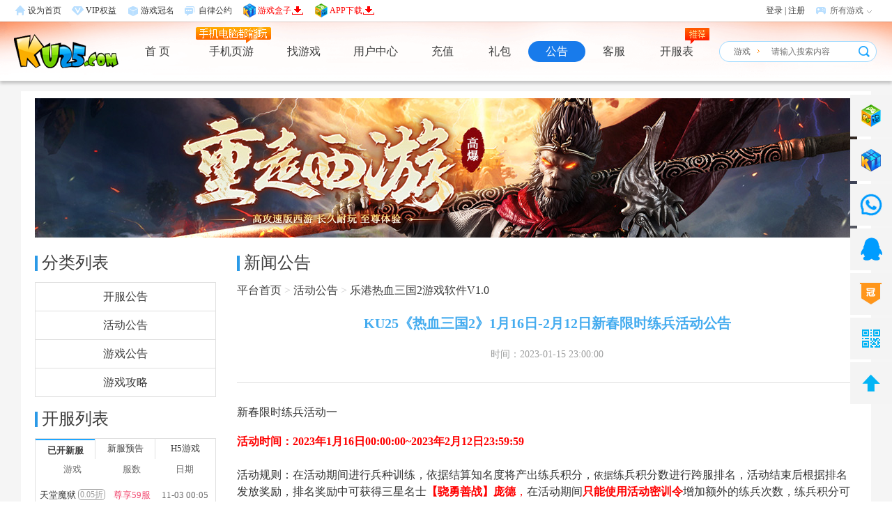

--- FILE ---
content_type: text/html
request_url: https://www.ku25.com/news/121710.html
body_size: 23608
content:
<!doctype html>
<html>
<head>
<meta charset="GB2312">
<title>KU25《热血三国2》1月16日-2月12日新春限时练兵活动公告</title>
<meta name="keywords" content="ku25网游,ku25.com,网页游戏,网页游戏排行榜,网页游戏开服表,网页游戏平台,好玩的网页游戏" />
<meta name="description" content="ku25游戏平台是集网页游戏,H5游戏,手游为一体的综合游戏运营平台。为游戏爱好者提供更多的福利游戏。火爆的网页游戏福利，网页游戏开服表，手游天天新服，好玩的网页游戏尽在KU25.com"/>
<meta http-equiv="Cache-Control" content="no-transform"/>
<link rel="icon"          href="//www.ku25.com/favicon.ico" type="image/x-icon" />
<link rel="shortcut icon" href="//www.ku25.com/favicon.ico" type="image/x-icon" />

<link type="text/css" rel="stylesheet" href="../css/common.min.css?20251016"/>
<link type="text/css" rel="stylesheet" href="../css/index.min.css?20251017"/>
<link type="text/css" rel="stylesheet" href="../css/index1300.min.css?2020061510"/>

<link type="text/css" rel="stylesheet" href="./css/news.css?20251016"/>

<script type="text/javascript" src="../js/jquery-1.7.1.min.js"></script>
<script type="text/javascript" src="../js/common.js?0806"></script>

</head>
<body>

<!--顶部-->
<!--右侧浮动菜单-->
<link href="//www.ku25.com/css/right_fixed-tools.css?20240709" rel="stylesheet"/>
<!-- 右侧浮动菜单 -->
<div class="right_fixed-tools" style="">
	<div class="czfl" style="display:none;">
		<div class="item"></div>
		<div class="info">
			<a href="//czfl.ku25.com"  target="_blank">
				<!--img src="//ku25res.oss-cn-hangzhou.aliyuncs.com/img/fixed-tools/czfl.jpg" alt="" width="200px" /-->
			</a>
			<span>全场充值双倍等你来拿</span>
		</div>
	</div>
	<div class="gameapp">
		<div class="item"></div>
		<div class="info">
			<a href="//h5.ku25.com/index.php/app/index.html" target="_blank">
				<img src="//ku25res.oss-cn-hangzhou.aliyuncs.com/img/gmbox/gameapp_icon_128.png?221128" alt="" width="128px"/>
			</a>
			<span>下载KU25游戏APP</span>
		</div>
	</div>
	<div class="gamebox">
		<div class="item"></div>
		<div class="info">
			<a href="//gbox.ku25.com/index.php/gamebox/index.html" target="_blank">
				<img src="//ku25res.oss-cn-hangzhou.aliyuncs.com/img/gmbox/gamebox_icon_128.png?032213" alt="" width="128px"/>
			</a>
			<span>下载KU25游戏盒子</span>
		</div>
	</div>
	<!--div class="wxkefu" style="display:none;">
	  <div class="item"></div>
	  <div class="info">
		  <img src="//ku25res.oss-cn-hangzhou.aliyuncs.com/img/fixed-tools/ku25_wx_kf.jpg" alt="" width="200px"/>
		  <span>扫码添加微信客服</span>
	  </div>  
	</div-->
	<div class="kefudh">
	    <div class="item"></div>
	    <div class="info">
			<img src="//ku25res.oss-cn-hangzhou.aliyuncs.com/img/fixed-tools/phone_ico.png" alt="" width="16px" style=""/>
			<span>0551-68994065</span>
	    </div>  
	</div>	
	<a class="kefuqq" href="//www.ku25.com/services.php" target="_blank">
		<div class="item"></div>
		<div class="info">
			<img src="" alt="" width="200px"/>
			<span></span>
		</div>  
	</a>
	<a class="guanming" href="//www.ku25.com/guanming.html" target="_blank">
		<div class="item"></div>
		<div class="info" style="">
			<img src="" alt="" width="200px"/>
			<span></span>
		</div>  
	</a>	
	<div class="wxcode">
	    <div class="item"></div>
	    <div class="info">
		    <img src="//ku25res.oss-cn-hangzhou.aliyuncs.com/img/fixed-tools/ku25_mp.jpg" alt="" width="200px"/>
		    <span>关注公众号,领取微信礼包</span>
	    </div>  
	</div>
	<a class="toTop item"></a>
</div>
<!--右侧浮动菜单-->

<script type="text/javascript">
    $(window).scroll(function() {
     var scrollHeight = $(document).scrollTop();
        if (scrollHeight > 10) {
            //$('.right_fixed-tools').attr('style','display:block');
        }else{
            //$('.right_fixed-tools').attr('style','display:block');
        }
    });
	
    $(function(){
		$(".toTop").click(function(){
		 $("html,body").animate({scrollTop:0}, 500);
		}); 
    });
</script>
<style>
.right_fixed-tools{bottom:140px;}
</style>

<!--右侧浮动游戏-->
<html xmlns="//www.w3.org/1999/xhtml"/>
<style>
.right_fixed-games{display:block;bottom:0px;right:0px;z-index:1000;position:fixed;}
.right_fixed_tit{width:300px;height:60px;background:url("//ku25res.oss-cn-hangzhou.aliyuncs.com/img/index/tit.png") no-repeat;border:0px solid red;}
.right_fixed_tit h3{float:left;margin-left:50px;margin-top:30px;line-height:30px;height:30px;color:white;font-size:14px;}
.right_fixed_tit i{float:right;margin-right:8px;margin-top:38px;width:14px;height:14px;cursor:pointer;
background:red;background:url("//ku25res.oss-cn-hangzhou.aliyuncs.com/img/index/tit.png") 0px -60px no-repeat;}
.right_fixed_tit i:hover{background-position:-16px -60px;}
</style>
<!-- 右侧浮动游戏推荐 -->
	<!--div class="right_fixed-games" style="border:0px solid red;">

		<div class="right_fixed_tit" style="border:0px solid green;">
			<h3>KU25专属福利</h3>
			<i style="display:block;"></i>
		</div>		
		<a href="//www.ku25.com/zptb.php" target="_blank">
			<img src="//ku25res.oss-cn-hangzhou.aliyuncs.com/img/zptb_right.png?0217" width="300" height="200"/>
		</a>		
	</div-->
	
<!-- 右侧浮动游戏推荐 -->

<script type="text/javascript">
    $(".right_fixed_tit i").click(function(){
	    $(".right_fixed-games").hide();
	});
</script>


<style>
.rb_gif{display:block;bottom:-0px;right:0px;z-index:1000;position:fixed;}
.rb_gif img{width:320px;}

</style>	

<!--a href="//wzzx2.ku25.com" target="_blank" class="rb_gif">
	<img src="//ku25res.oss-cn-hangzhou.aliyuncs.com/img/GameList/gif_games/wzzx2_index2.gif?0306"/>
</a-->	


<div class="hd-top" >
	<div class="w1000 w1240">
		<script type="text/javascript" src="//www.ku25.com/js/HeadFavorite.js" charset="utf-8"></script>
		<div class="top-menu-fl fl">
			<!--a href="javascript:setHomePage();" class="home-page" >设为首页</a>
			<a href="javascript:addfavorite();" class="home-page" >加入收藏</a-->
			<a href="javascript:;" class="home-page">设为首页</a>
			<div class="home-page-info">
				<a href="javascript:setHomePage();">设为首页</a>
				<a href="javascript:addfavorite();">加入收藏</a>			
			</div>		
			<a href="//www.ku25.com/user.php?show=vip" class="to-vip" target="_blank" title="VIP权益" >VIP权益</a>
			<!--a href="//www.ku25.com/gamecategory.php?type=1" class="to-fl" target="_blank" title="传奇类">传奇类</a>
			<a href="//www.ku25.com/gamecategory.php?type=2" class="to-fl" target="_blank" title="策略回合制">策略回合制</a-->
			<a href="//www.ku25.com/guanming.html" class="to-fl" target="_blank" title="游戏冠名">游戏冠名</a>
			<a href="//www.ku25.com/zlgy.html" class="to-zl" target="_blank" title="自律公约">自律公约</a>			
			<a href="//gbox.ku25.com/index.php/gamebox/index.html"  target="_blank" class="to-box red" title="游戏盒子">游戏盒子<em></em></a>
			<a href="//h5.ku25.com/index.php/app/index.html" target="_blank" class="to-app red" title="APP下载">APP下载<em></em></a>
			<!--a href="//czfl.ku25.com/" class="to-fl" target="_blank" title="充值返利">充值返利</a-->
		</div>
		<script>			    
			$(".home-page").hover(function(){$(".home-page-info").show();},function(){$(".home-page-info").hide();});
			$(".home-page-info").hover(function(){$(".home-page-info").show();},function(){$(".home-page-info").hide();});			
		</script>		

		<div class="top-user">		
			<!--未登录--> 
						<div class="unlog tr">
				<a href="//www.ku25.com/login.php" title="登录" target="_blank">登录</a> |
				<a href="//www.ku25.com/reg.php"   title="注册" target="_blank">注册</a>
			</div>
			<!--未登录end--> 
						<script>			    
				$("#topUserName").hover(function(){$(".user-info").show();},function(){$(".user-info").hide();});
				$(".user-info").hover(function(){$(".user-info").show();},function(){$(".user-info").hide();});
				$("#topmessage").hover(function(){$(".top-has-msg").show();},function(){$(".top-has-msg").hide();});
				$(".top-has-msg").hover(function(){$(".top-has-msg").show();},function(){$(".top-has-msg").hide();});			
			</script>
			<!--已经登录--> 			
		</div>
		
		<!--所有游戏--> 
		<div class="all-game">
			<span class="all-game-btn" >所有游戏</span>
		</div>
		<div class="all-game-list" style="width:890px;display:none;">		
									<div class="all-game-img" id="all-game-img-1"  style="display:block;">
				<a href="//www.ku25.com/games/rxzj" target="_blank" title="热血战纪" >
					<img src="//ku25res.oss-cn-hangzhou.aliyuncs.com/img/gameimg/rxzj/rxzj_a.jpg?0929"  alt="热血战纪" width="400" height="260" title="热血战纪"/>
				</a>
				<div class="all-game-txt">《热血战纪》是一款玄幻修仙与单职业传奇经典融合的即时战斗类页游大作，
游戏延续传奇经典设置并融合一些创新的特色玩法，根据剧情引导 逐步开放
大陆地图，解锁多样玩法模式，修仙、渡劫、夺宝应有尽有！</div>
			</div>
												<div class="all-game-img" id="all-game-img-2"  >
				<a href="//www.ku25.com/games/djx" target="_blank" title="刀剑笑之霸刀" >
					<img src="//ku25res.oss-cn-hangzhou.aliyuncs.com/img/gameimg/djx/djx_a.jpg?0929"  alt="刀剑笑之霸刀" width="400" height="260" title="刀剑笑之霸刀"/>
				</a>
				<div class="all-game-txt">《刀剑笑之霸刀》是一款双职业的东方魔幻游戏，在东方与西方交接处次亚大陆，东方武者与西方魔幻法师互相吸引与结合传承，使后代拥有了魔法与武者双体质成就了一段传奇神话，以法杖为武器却使用出武者的经典...</div>
			</div>
												<div class="all-game-img" id="all-game-img-3"  >
				<a href="//www.ku25.com/games/qktd" target="_blank" title="乾坤天地" >
					<img src="//ku25res.oss-cn-hangzhou.aliyuncs.com/img/gameimg/qktd/qktd_a.jpg?0929"  alt="乾坤天地" width="400" height="260" title="乾坤天地"/>
				</a>
				<div class="all-game-txt">《乾坤天地》是一款以传世世界为背景的游戏。游戏传承了经典玩法，丰富的任务系统，多样的装备，特效绚丽的技能，酣畅淋漓的战斗一定会让你有绝佳的体验，玩家可通过击杀怪物等手段获得装备和材料不断提升自己的实力，在游戏中沉浸式体验到兄弟同心，决战皇城，成就霸业的激情与热血！</div>
			</div>
												<div class="all-game-img" id="all-game-img-4"  >
				<a href="//www.ku25.com/games/xmj" target="_blank" title="仙魔劫" >
					<img src="//ku25res.oss-cn-hangzhou.aliyuncs.com/img/gameimg/xmj/xmj_a.jpg?0929"  alt="仙魔劫" width="400" height="260" title="仙魔劫"/>
				</a>
				<div class="all-game-txt">沉浸式3D仙侠巨制《仙魔劫》现已开启！踏入这个如诗如画的修仙纪元，您将亲身体验渡劫飞升的紧张刺激、驾驭飞剑的自由畅快、召唤法宝的无穷力量以及与仙灵并肩作战的深厚友情。更有海量PVE内容等待挑战，一切精彩，尽在《仙魔劫》，即刻启程，开启您的修仙之旅！</div>
			</div>
												<div class="all-game-img" id="all-game-img-5"  >
				<a href="//www.ku25.com/games/pt" target="_blank" title="破天" >
					<img src="//ku25res.oss-cn-hangzhou.aliyuncs.com/img/gameimg/pt/pt_a.jpg?0929"  alt="破天" width="400" height="260" title="破天"/>
				</a>
				<div class="all-game-txt">《破天》是一款以中式上古玄幻为题材背景的即时战斗类网络游戏。在游戏中，玩家可以从战士、法师、道士中选择一个职业，通过不断完成任务、击杀怪物等手段获得装备和材料不断提升自己的实力。组建行会一起团结奋战，挑战高难度首领，攻战城池，享受团队协作战斗的乐趣。</div>
			</div>
												<div class="all-game-img" id="all-game-img-6"  >
				<a href="//www.ku25.com/games/ktxy" target="_blank" title="开天西游" >
					<img src="//ku25res.oss-cn-hangzhou.aliyuncs.com/img/gameimg/ktxy/ktxy_a.jpg?0929"  alt="开天西游" width="400" height="260" title="开天西游"/>
				</a>
				<div class="all-game-txt">《开天西游》是一款经典骑战角色扮演页游！丰富好玩的各种系统，多元化社交玩法，爽快淋漓的骑战PK体验，超高攻速超强打击感，超高爆率爆到爽，超激情打怪体验，带给玩家超爽的游戏体验，无尽的游戏乐趣。</div>
			</div>
												<div class="all-game-img" id="all-game-img-7"  >
				<a href="//www.ku25.com/games/lysj" target="_blank" title="龙域世界" >
					<img src="//ku25res.oss-cn-hangzhou.aliyuncs.com/img/gameimg/lysj/lysj_a.jpg?0929"  alt="龙域世界" width="400" height="260" title="龙域世界"/>
				</a>
				<div class="all-game-txt">《龙域世界》是一款全新三端互通西方魔幻动作类RPG游戏，在这片龙域大陆上，勇士们执剑斩敌万千，神圣的远古巨龙们和人类帝国共同抵御着强大的邪恶势力。龙域世界官网超爽攻速，装备全爆，龙域大陆等你探索！</div>
			</div>
												<div class="all-game-img" id="all-game-img-8"  >
				<a href="//www.ku25.com/games/bzqy" target="_blank" title="百战群英" >
					<img src="//ku25res.oss-cn-hangzhou.aliyuncs.com/img/gameimg/bzqy/bzqy_a.jpg?0929"  alt="百战群英" width="400" height="260" title="百战群英"/>
				</a>
				<div class="all-game-txt">游戏中您将亲身入局，选择魏蜀吴其中一方势力，以国为战，建设封地，招募名将不断提升实力，与本国玩家一起攻城略地，扩张国家势力版图，从而一统乱世天下。</div>
			</div>
												<div class="all-game-img" id="all-game-img-9"  >
				<a href="//www.ku25.com/games/wei" target="_blank" title="维京传奇" >
					<img src="//ku25res.oss-cn-hangzhou.aliyuncs.com/img/gameimg/wei/wei_a.jpg?0929"  alt="维京传奇" width="400" height="260" title="维京传奇"/>
				</a>
				<div class="all-game-txt">《维京传奇》是一款即时战斗网页游戏,画面精美,操作流畅体验极佳，游戏延续了传奇经典战法道的职业设置,并融合了最新主流技术玩法,丰富多彩的系统,爽快淋漓的PK体验,让玩家能够充分的体验到游戏的乐趣。</div>
			</div>
												<div class="all-game-img" id="all-game-img-10"  >
				<a href="//www.ku25.com/games/syjy" target="_blank" title="神域纪元" >
					<img src="//ku25res.oss-cn-hangzhou.aliyuncs.com/img/gameimg/syjy/syjy_a.jpg?0929"  alt="神域纪元" width="400" height="260" title="神域纪元"/>
				</a>
				<div class="all-game-txt">《神域纪元》是一款魔幻题材的MMORPG游戏。在游戏中，玩家可以通过主线任务、公会战等组建强力队伍，合作获得装备、道具，以此来提升自己的战斗力，驱逐黑暗势力，保卫光明的永恒之城。通过游戏，培养了玩家合作共赢的团队精神和积极乐观向上的精神。</div>
			</div>
												<div class="all-game-img" id="all-game-img-11"  >
				<a href="//www.ku25.com/games/ahdts" target="_blank" title="暗黑大天使" >
					<img src="//ku25res.oss-cn-hangzhou.aliyuncs.com/img/gameimg/ahdts/ahdts_a.jpg?0929"  alt="暗黑大天使" width="400" height="260" title="暗黑大天使"/>
				</a>
				<div class="all-game-txt">《暗黑大天使》是一款以西方魔幻故事为题材的RPG网络游戏。不仅原汁原味的还原了当年奇迹MU的游戏场景角色模型，同时更以先进的3D实时成像的引擎创造细微的人物肢体动作以及华丽的游戏背景表现。游戏沿袭了“Sandbox”设计理念，还原游戏乐趣的同时，很大限度的将游戏的主导权，交到玩家手中，让玩家真正的体验回到当年跟兄弟一起浴血奋战，纵横大陆的畅快感</div>
			</div>
												<div class="all-game-img" id="all-game-img-12"  >
				<a href="//www.ku25.com/games/sgqyz" target="_blank" title="三国群英传一统天下" >
					<img src="//ku25res.oss-cn-hangzhou.aliyuncs.com/img/gameimg/sgqyz/sgqyz_a.jpg?0929"  alt="三国群英传一统天下" width="400" height="260" title="三国群英传一统天下"/>
				</a>
				<div class="all-game-txt">策略页游《三国群英传一统天下》由宇峻奥丁正版授权，传承单机经典。细腻写实的画风、真实的四季变换，带您重回群雄逐鹿，烽火连天的三国古战场；在这里，历史名将悉数登场，武神智将群英璀璨；您可以运筹捭阖，排兵布阵横扫经典战役；帷幄于心，即时国战率军征伐万疆。用谋略书写属于你的传奇，凭骁勇打造一统天下的荣耀！</div>
			</div>
												<div class="all-game-img" id="all-game-img-13"  >
				<a href="//www.ku25.com/games/ysj" target="_blank" title="御神决" >
					<img src="//ku25res.oss-cn-hangzhou.aliyuncs.com/img/gameimg/ysj/ysj_a.jpg?0929"  alt="御神决" width="400" height="260" title="御神决"/>
				</a>
				<div class="all-game-txt">《御神决》是一款以仙侠为题材的角色扮演类网络游戏。在游戏中，玩家可以通过任务、副本、活动等，获得装备、道具，以此来提升自己的战斗力，保卫正道世界，不受魔道势力的侵袭。通过游戏，培养了玩家合作共赢的团队精神，积极乐观向上的精神，并宣扬了惩恶扬善、善于助人的正能量情节。</div>
			</div>
												<div class="all-game-img" id="all-game-img-14"  >
				<a href="//www.ku25.com/games/xsjyczb" target="_blank" title="星神纪元" >
					<img src="//ku25res.oss-cn-hangzhou.aliyuncs.com/img/gameimg/xsjyczb/xsjyczb_a.jpg?0929"  alt="星神纪元" width="400" height="260" title="星神纪元"/>
				</a>
				<div class="all-game-txt">《星神纪元》是一款以魔幻二次元为题材的动作类RPG网络游戏，玩家所扮演的主角在与魔王的战斗中身受重伤且失去记忆，流落星界后获得启示录的力量，与伙伴一同在冒险途中成长，并逐渐理解神人魔对和平的渴望，致力于寻找六枚世界本源力量的结晶-原初之石，打败邪恶的魔王，最终将和平带回三界的故事。</div>
			</div>
												<div class="all-game-img" id="all-game-img-15"  >
				<a href="//www.ku25.com/games/xyss2" target="_blank" title="逍遥蜀山" >
					<img src="//ku25res.oss-cn-hangzhou.aliyuncs.com/img/gameimg/xyss2/xyss2_a.jpg?0929"  alt="逍遥蜀山" width="400" height="260" title="逍遥蜀山"/>
				</a>
				<div class="all-game-txt">《逍遥蜀山》是一款以仙侠为题材的角色扮演类手机网络游戏。在游戏中，玩家可以通过各类任务、副本、活动等，获得装备、道具，以此来提升自己的战斗力，保卫游戏世界，不受反派势力的侵袭。通过游戏，培养了玩家合作共赢的团队精神，积极乐观向上的精神，并宣扬了惩恶扬善、善于助人的正能量情节。</div>
			</div>
												<div class="all-game-img" id="all-game-img-16"  >
				<a href="//www.ku25.com/games/xsjy2" target="_blank" title="星神纪元" >
					<img src="//ku25res.oss-cn-hangzhou.aliyuncs.com/img/gameimg/xsjy2/xsjy2_a.jpg?0929"  alt="星神纪元" width="400" height="260" title="星神纪元"/>
				</a>
				<div class="all-game-txt">《星神纪元》是一款以魔幻二次元为题材的动作类RPG网络游戏，玩家所扮演的主角在与魔王的战斗中身受重伤且失去记忆，流落星界后获得启示录的力量，与伙伴一同在冒险途中成长，并逐渐理解神人魔对和平的渴望，致力于寻找六枚世界本源力量的结晶-原初之石，打败邪恶的魔王，最终将和平带回三界的故事。</div>
			</div>
												<div class="all-game-img" id="all-game-img-17"  >
				<a href="//www.ku25.com/games/sgqjz" target="_blank" title="三国群将传" >
					<img src="//ku25res.oss-cn-hangzhou.aliyuncs.com/img/gameimg/sgqjz/sgqjz_a.jpg?0929"  alt="三国群将传" width="400" height="260" title="三国群将传"/>
				</a>
				<div class="all-game-txt">《三国群将传游戏软件V1.0》是一款三国题材SLG+的国民网页游戏大作！区别于市面上普通的SLG游戏，该游戏融入了大量的卡牌元素。武将的收集与培养，既传承了SLG的经典又展现了卡牌的魅力；武神塔、皇陵迷宫、镜花水月、试炼之地、军神丰碑等玩法，带来不一样的作战乐趣！与军团一起攻城略地、开疆拓土，向最强武神进击！多款英雄任凭选择，多套阵容任意搭配，实力碾压，称霸全服！三国动荡，乱世出英雄，变换无穷的神谋奇计，决战沙场的神兵良将，演绎三国霸业。三国策略国战游戏，等你来战！</div>
			</div>
												<div class="all-game-img" id="all-game-img-18"  >
				<a href="//www.ku25.com/games/yscq" target="_blank" title="原始传奇" >
					<img src="//ku25res.oss-cn-hangzhou.aliyuncs.com/img/gameimg/yscq/yscq_a.jpg?0929"  alt="原始传奇" width="400" height="260" title="原始传奇"/>
				</a>
				<div class="all-game-txt">《原始传奇》是一款MMORPG游戏，有战士、法师和道士三种职业。玩家可以在游戏的虚拟世界中与同伴尽情冒险，体验到养成、打斗、社交、互动等各种丰富多样的功能，成就一段强者的成长之路。游戏采用了大量的写实场景，富有魔幻色彩的阵法，提供了好玩的行会系统，极品装备系统，试炼系统等。带给玩家各种酣畅淋漓的游戏体验和乐趣。</div>
			</div>
																																																																																																																																																																																																																																																																																																																																																																																																																																																																																																																																																																																																				
			<dl class="all-game-hot">
				<dt>热门游戏</dt>
													<dd><a href="//www.ku25.com/games/rxzj" target="_blank" title="热血战纪">
										热血战纪</a>
					</dd>						
																	<dd><a href="//www.ku25.com/games/djx" target="_blank" title="刀剑笑之霸刀">
											<span class="n"></span>
										刀剑笑之霸刀</a>
					</dd>						
																	<dd><a href="//www.ku25.com/games/qktd" target="_blank" title="乾坤天地">
										乾坤天地</a>
					</dd>						
																	<dd><a href="//www.ku25.com/games/xmj" target="_blank" title="仙魔劫">
											<span class="n"></span>
										仙魔劫</a>
					</dd>						
																	<dd><a href="//www.ku25.com/games/pt" target="_blank" title="破天">
										破天</a>
					</dd>						
																	<dd><a href="//www.ku25.com/games/ktxy" target="_blank" title="开天西游">
										开天西游</a>
					</dd>						
																	<dd><a href="//www.ku25.com/games/lysj" target="_blank" title="龙域世界">
										龙域世界</a>
					</dd>						
																	<dd><a href="//www.ku25.com/games/bzqy" target="_blank" title="百战群英">
											<span class="h"></span>
										百战群英</a>
					</dd>						
																	<dd><a href="//www.ku25.com/games/wei" target="_blank" title="维京传奇">
										维京传奇</a>
					</dd>						
																	<dd><a href="//www.ku25.com/games/syjy" target="_blank" title="神域纪元">
											<span class="h"></span>
										神域纪元</a>
					</dd>						
																	<dd><a href="//www.ku25.com/games/ahdts" target="_blank" title="暗黑大天使">
											<span class="h"></span>
										暗黑大天使</a>
					</dd>						
																	<dd><a href="//www.ku25.com/games/sgqyz" target="_blank" title="三国群英传一统天下">
											<span class="h"></span>
										三国群英传一统天下</a>
					</dd>						
																	<dd><a href="//www.ku25.com/games/ysj" target="_blank" title="御神决">
											<span class="h"></span>
										御神决<span class="gmhz">0.1折</span></a>
					</dd>						
																	<dd><a href="//www.ku25.com/games/xsjyczb" target="_blank" title="星神纪元">
											<span class="h"></span>
										星神纪元</a>
					</dd>						
																	<dd><a href="//www.ku25.com/games/xyss2" target="_blank" title="逍遥蜀山">
											<span class="h"></span>
										逍遥蜀山<span class="gmhz">0.05折</span></a>
					</dd>						
																	<dd><a href="//www.ku25.com/games/xsjy2" target="_blank" title="星神纪元">
											<span class="h"></span>
										星神纪元<span class="gmhz">3.5折</span></a>
					</dd>						
																	<dd><a href="//www.ku25.com/games/sgqjz" target="_blank" title="三国群将传">
											<span class="h"></span>
										三国群将传</a>
					</dd>						
																	<dd><a href="//www.ku25.com/games/yscq" target="_blank" title="原始传奇">
											<span class="h"></span>
										原始传奇</a>
					</dd>						
																																																																																																																																																																																																																																																																																																																																																																																																																																																																																																																																																																																																																																																																																																																																																																																												<dd class="last-dd"><a href="//www.ku25.com/gameroom.php" target="_blank" title="更多游戏" >更多>></a></dd>
			</dl>
			
			<div class="all_game_tool">
				<dt>游戏工具</dt>
				<a href="//gbox.ku25.com/index.php/gamebox/index.html" target="_blank" class="gamebox_imga">
					<img src="//ku25res.oss-cn-hangzhou.aliyuncs.com/img/gmbox/gamebox_icon_60.png?032213" title="盒子下载" width="60px"/>
				</a>
				<a href="//gbox.ku25.com/index.php/gamebox/index.html" target="_blank">KU25游戏盒子</a>
				<a href="//h5.ku25.com/index.php/app/index.html" target="_blank" class="gamebox_imga">
					<img src="//ku25res.oss-cn-hangzhou.aliyuncs.com/img/gmbox/gameapp_icon_60.png?221128" title="APP下载" width="60px"/>
				</a>
				<a href="//h5.ku25.com/index.php/app/index.html" target="_blank">KU25游戏APP</a>				
			</div>
			
		</div>		
		<script>
			$(".all-game").hover(function(){$(".all-game-list").show();},function(){$(".all-game-list").hide();});
			$(".all-game-list").hover(
				function(){
					$(".all-game-list").show();
					$('.all-game').addClass('all-gamehover');
					$('.all-game-btn').addClass('all-gamehoverspan');
				},
				function(){
					$(".all-game-list").hide();
					$('.all-game').removeClass('all-gamehover');
					$('.all-game-btn').removeClass('all-gamehoverspan');
			});	
			
			$(".all-game-hot").find("dd").mouseover(function(){                  
				var c=$(this).attr("class");
				if(c!='last-dd'){
					var a=$(this).index();
					$(".all-game-list").find(".all-game-img").hide();
					$(".all-game-list").find("#all-game-img-"+a).show();
				}
			});	
		</script>
		<!--所有游戏-->		
	</div>
</div>
<!--顶部end-->

<!--导航str-->
<div class="hd-nav">
	<div class="w1000 w1240">
		<h1 class="ku25logo"><a href="//www.ku25.com/" target="_blank" title="网页游戏"></a></h1>
		<ul class="nav-list">
			<li class="nav-list-2" id="nav-list-1"><h2><a target="_blank" href="//www.ku25.com/index.php" title="首页" >首 页</a></h2></li>
			<li class="nav-list-4" id="nav-list-9"><h2><a target="_blank" href="//h5.ku25.com" title="手机页游">手机页游</a><span class="nav-sjyy"></span></h2></li>			
			<!--li class="nav-list-3" id="nav-list-12"><h2><a target="_blank" href="//www.ku25.com/pcgame.php"  title="精品端游">精品端游</a></h2></li-->
			<li class="nav-list-3" id="nav-list-2"><h2><a target="_blank" href="//www.ku25.com/gameroom.php" title="找游戏">找游戏</a></h2></li>
			<!--li class="nav-list-4" id="nav-list-13"><h2><a target="_blank" href="//www.ku25.com/gamecategory.php?type=3" title="仙侠专区">仙侠专区</a></h2></li-->
			<!--li class="nav-list-4" id="nav-list-12"><h2><a target="_blank" href="//www.ku25.com/gamecategory.php?type=2" title="战争策略">战争策略</a></h2></li-->
			<li class="nav-list-4" id="nav-list-3"><h2><a target="_blank" href="//www.ku25.com/user.php" title="用户中心">用户中心</a></h2></li>
			<li class="nav-list-2" id="nav-list-4"><h2><a target="_blank" href="//www.ku25.com/pay.php" title="充值">充值</a></h2></li>
			<li class="nav-list-2" id="nav-list-5"><h2><a target="_blank" href="//www.ku25.com/welfare.php" title="礼包">礼包</a></h2></li>
			<li class="nav-list-2" id="nav-list-6"><h2><a target="_blank" href="//www.ku25.com/news/" title="公告">公告</a></h2></li>
			<li class="nav-list-2" id="nav-list-7"><h2><a target="_blank" href="//www.ku25.com/services.php" title="客服">客服</a></h2></li>
			<!--li class="nav-list-3" id="nav-list-10"><h2><a target="_blank" href="//www.ku25.com/btgame.php" title="BT专区">BT专区</a></h2></li-->
			<li class="nav-list-3" id="nav-list-8"><h2><a target="_blank" href="//www.ku25.com/kfb" title="开服表">开服表</a><span class="nav-tj"></span></h2></li>
			<!--li class="nav-list-2" id="nav-list-11"><h2><a target="_blank" href="//app.ku25.com/?extend=topMenu" title="手游">手游</a><span class="nav-app"></span></h2></li-->		
		</ul>
		<div class="hd-search">
			<form method="GET" target="_blank" action="//www.ku25.com/gameroom.php">
			<dl class="search-sel">
				<dt class="tc">游戏</dt>
				<dd style="display:none;">
					<a>游戏</a>
					<a>礼包</a>
				</dd>
			</dl>            
			<input class="search-key" type="text" autocomplete="off" placeholder="请输入搜索内容" name="keyword" />
			<input class="search-sub" type="submit" value="" />
			</form>
		</div>                    
	</div>
</div>
<script>
$("#nav-list-6").addClass("current");
</script>
<!--导航end-->
	
<!--主内容str-->
<div class="newscon cf">
	
	<!--中心板块str-->
	<div class="newsw1200 cf">		
		<div class="news_top">
			<a href="//www.ku25.com/games/ktxy" target="_blank"><img src="//ku25res.oss-cn-hangzhou.aliyuncs.com/img/newstop/ktxy.jpg?0529" width="1180" height="200"/></a>
		</div>
		<div class="cf" style="border:0px solid red;">
			<div class="w260 fl" style="border:0px solid green;">
				
				<!--新闻类型-->
				<div class="w260 fl new-type">				
	<h3 class="common-title">
		分类列表<span class="common-title-ico"></span>
	</h3>						
					
	<div class="type_bar">
		<ul>
			                <li><a href="/news/?id=4">开服公告</a></li>				
                            <li><a href="/news/?id=3">活动公告</a></li>				
                            <li><a href="/news/?id=2">游戏公告</a></li>				
                            <li><a href="/news/?id=1">游戏攻略</a></li>				
            	
		</ul>
	</div>
</div>
<!--分类列表end-->
						
				<!--开服列表-->
				<div class="w260 fl server-list">
	<h3 class="common-title">
		开服列表<span class="common-title-ico"></span>
	</h3>
	<div class="g-server-both-box" >
		<div class="g-server-menu" id="g-server-menu" >
			<a title="已开新服" onmouseover="g_server_menu('1');" id="g-server-menu-1" class="hover">已开新服</a>
			<a title="新服预告" onmouseover="g_server_menu('2');" id="g-server-menu-2">新服预告</a>
			<a title="H5游戏" onmouseover="g_server_menu('3');" id="g-server-menu-3">H5游戏</a>
		</div>
	
				<dl class="g-server-dl cf" id="serverlist_1" style="display:block;">
										
				<div class="server-table" id="serverlist_page_1_1"style="display:block;">
					<table width="100%" border="0" cellspacing="0" cellpadding="0" class="server-tab">
						<tr>
							<th width="3%"  scope="col"></th>
							<th width="38%" scope="col" class="c6">游戏</th>
							<th width="28%" scope="col" class="c6">服数</th>
							<th width="28%" scope="col" class="c6">日期</th>
							<th width="3%"  scope="col"></th>
						</tr>
												<tr class="tab-li" >
							<td class="server-no-bm"></td>
							<td><a href="//www.ku25.com/startgame.php?id=129478" target="_blank" class="g_name" title="天堂魔狱">天堂魔狱<span class="gmhz">0.05折</span></a></td>
							<td>
								<a href="//www.ku25.com/startgame.php?id=129478" target="_blank" class="s_name" title="天堂魔狱 尊享59服"><span>尊享59服</span></a>
							</td>
							<td><a href="//www.ku25.com/startgame.php?id=129478" target="_blank" class="c9">11-03 00:05</a></td>
							<td class="server-no-bm"></td>
						</tr>
												<tr class="tab-li" >
							<td class="server-no-bm"></td>
							<td><a href="//www.ku25.com/startgame.php?id=129495" target="_blank" class="g_name" title="花语卷">花语卷</a></td>
							<td>
								<a href="//www.ku25.com/startgame.php?id=129495" target="_blank" class="s_name" title="花语卷 山海44服"><span>山海44服</span></a>
							</td>
							<td><a href="//www.ku25.com/startgame.php?id=129495" target="_blank" class="c9">11-03 00:05</a></td>
							<td class="server-no-bm"></td>
						</tr>
												<tr class="tab-li" >
							<td class="server-no-bm"></td>
							<td><a href="//www.ku25.com/startgame.php?id=129059" target="_blank" class="g_name" title="刀剑笑之霸刀">刀剑笑之霸刀</a></td>
							<td>
								<a href="//www.ku25.com/startgame.php?id=129059" target="_blank" class="s_name" title="刀剑笑之霸刀 公测54服"><span>公测54服</span></a>
							</td>
							<td><a href="//www.ku25.com/startgame.php?id=129059" target="_blank" class="c9">11-02 21:00</a></td>
							<td class="server-no-bm"></td>
						</tr>
												<tr class="tab-li" >
							<td class="server-no-bm"></td>
							<td><a href="//www.ku25.com/startgame.php?id=129197" target="_blank" class="g_name" title="乾坤天地">乾坤天地</a></td>
							<td>
								<a href="//www.ku25.com/startgame.php?id=129197" target="_blank" class="s_name" title="乾坤天地 乾坤33服"><span>乾坤33服</span></a>
							</td>
							<td><a href="//www.ku25.com/startgame.php?id=129197" target="_blank" class="c9">11-02 19:00</a></td>
							<td class="server-no-bm"></td>
						</tr>
												<tr class="tab-li" >
							<td class="server-no-bm"></td>
							<td><a href="//www.ku25.com/startgame.php?id=129058" target="_blank" class="g_name" title="刀剑笑之霸刀">刀剑笑之霸刀</a></td>
							<td>
								<a href="//www.ku25.com/startgame.php?id=129058" target="_blank" class="s_name" title="刀剑笑之霸刀 公测53服"><span>公测53服</span></a>
							</td>
							<td><a href="//www.ku25.com/startgame.php?id=129058" target="_blank" class="c9">11-02 17:00</a></td>
							<td class="server-no-bm"></td>
						</tr>
												<tr class="tab-li" >
							<td class="server-no-bm"></td>
							<td><a href="//www.ku25.com/startgame.php?id=129196" target="_blank" class="g_name" title="乾坤天地">乾坤天地</a></td>
							<td>
								<a href="//www.ku25.com/startgame.php?id=129196" target="_blank" class="s_name" title="乾坤天地 乾坤32服"><span>乾坤32服</span></a>
							</td>
							<td><a href="//www.ku25.com/startgame.php?id=129196" target="_blank" class="c9">11-02 14:00</a></td>
							<td class="server-no-bm"></td>
						</tr>
												<tr class="tab-li" >
							<td class="server-no-bm"></td>
							<td><a href="//www.ku25.com/startgame.php?id=129239" target="_blank" class="g_name" title="开天西游">开天西游</a></td>
							<td>
								<a href="//www.ku25.com/startgame.php?id=129239" target="_blank" class="s_name" title="开天西游 传奇31服"><span>传奇31服</span></a>
							</td>
							<td><a href="//www.ku25.com/startgame.php?id=129239" target="_blank" class="c9">11-02 11:00</a></td>
							<td class="server-no-bm"></td>
						</tr>
												<tr class="tab-li" >
							<td class="server-no-bm"></td>
							<td><a href="//www.ku25.com/startgame.php?id=129519" target="_blank" class="g_name" title="梦幻之城">梦幻之城</a></td>
							<td>
								<a href="//www.ku25.com/startgame.php?id=129519" target="_blank" class="s_name" title="梦幻之城 萌宠192服"><span>萌宠192服</span></a>
							</td>
							<td><a href="//www.ku25.com/startgame.php?id=129519" target="_blank" class="c9">11-02 11:00</a></td>
							<td class="server-no-bm"></td>
						</tr>
												<tr class="tab-li" >
							<td class="server-no-bm"></td>
							<td><a href="//www.ku25.com/startgame.php?id=129346" target="_blank" class="g_name" title="斩魔问道">斩魔问道</a></td>
							<td>
								<a href="//www.ku25.com/startgame.php?id=129346" target="_blank" class="s_name" title="斩魔问道 双线952服"><span>双线952服</span></a>
							</td>
							<td><a href="//www.ku25.com/startgame.php?id=129346" target="_blank" class="c9">11-02 10:00</a></td>
							<td class="server-no-bm"></td>
						</tr>
												<tr class="tab-li" >
							<td class="server-no-bm"></td>
							<td><a href="//www.ku25.com/startgame.php?id=129285" target="_blank" class="g_name" title="漂在江湖2">漂在江湖2</a></td>
							<td>
								<a href="//www.ku25.com/startgame.php?id=129285" target="_blank" class="s_name" title="漂在江湖2 福利371服"><span>福利371服</span></a>
							</td>
							<td><a href="//www.ku25.com/startgame.php?id=129285" target="_blank" class="c9">11-02 10:00</a></td>
							<td class="server-no-bm"></td>
						</tr>
												<tr class="tab-li" >
							<td class="server-no-bm"></td>
							<td><a href="//www.ku25.com/startgame.php?id=129301" target="_blank" class="g_name" title="裁决战歌">裁决战歌<span class="gmhz">BT</span></a></td>
							<td>
								<a href="//www.ku25.com/startgame.php?id=129301" target="_blank" class="s_name" title="裁决战歌 领主43服"><span>领主43服</span></a>
							</td>
							<td><a href="//www.ku25.com/startgame.php?id=129301" target="_blank" class="c9">11-02 10:00</a></td>
							<td class="server-no-bm"></td>
						</tr>
												<tr class="tab-li" >
							<td class="server-no-bm"></td>
							<td><a href="//www.ku25.com/startgame.php?id=129066" target="_blank" class="g_name" title="龙之女神">龙之女神</a></td>
							<td>
								<a href="//www.ku25.com/startgame.php?id=129066" target="_blank" class="s_name" title="龙之女神 传说30服"><span>传说30服</span></a>
							</td>
							<td><a href="//www.ku25.com/startgame.php?id=129066" target="_blank" class="c9">11-02 10:00</a></td>
							<td class="server-no-bm"></td>
						</tr>
												<tr class="tab-li" >
							<td class="server-no-bm"></td>
							<td><a href="//www.ku25.com/startgame.php?id=129073" target="_blank" class="g_name" title="上古传说">上古传说<span class="gmhz">BT</span></a></td>
							<td>
								<a href="//www.ku25.com/startgame.php?id=129073" target="_blank" class="s_name" title="上古传说 灵契35服"><span>灵契35服</span></a>
							</td>
							<td><a href="//www.ku25.com/startgame.php?id=129073" target="_blank" class="c9">11-02 10:00</a></td>
							<td class="server-no-bm"></td>
						</tr>
											</table>
				</div>
										
				<div class="server-table" id="serverlist_page_1_2">
					<table width="100%" border="0" cellspacing="0" cellpadding="0" class="server-tab">
						<tr>
							<th width="3%"  scope="col"></th>
							<th width="38%" scope="col" class="c6">游戏</th>
							<th width="28%" scope="col" class="c6">服数</th>
							<th width="28%" scope="col" class="c6">日期</th>
							<th width="3%"  scope="col"></th>
						</tr>
												<tr class="tab-li" >
							<td class="server-no-bm"></td>
							<td><a href="//www.ku25.com/startgame.php?id=129080" target="_blank" class="g_name" title="仙魔劫">仙魔劫</a></td>
							<td>
								<a href="//www.ku25.com/startgame.php?id=129080" target="_blank" class="s_name" title="仙魔劫 曙光13服"><span>曙光13服</span></a>
							</td>
							<td><a href="//www.ku25.com/startgame.php?id=129080" target="_blank" class="c9">11-02 10:00</a></td>
							<td class="server-no-bm"></td>
						</tr>
												<tr class="tab-li" >
							<td class="server-no-bm"></td>
							<td><a href="//www.ku25.com/startgame.php?id=129345" target="_blank" class="g_name" title="斩魔问道">斩魔问道</a></td>
							<td>
								<a href="//www.ku25.com/startgame.php?id=129345" target="_blank" class="s_name" title="斩魔问道 双线951服"><span>双线951服</span></a>
							</td>
							<td><a href="//www.ku25.com/startgame.php?id=129345" target="_blank" class="c9">11-02 10:00</a></td>
							<td class="server-no-bm"></td>
						</tr>
												<tr class="tab-li" >
							<td class="server-no-bm"></td>
							<td><a href="//www.ku25.com/startgame.php?id=129090" target="_blank" class="g_name" title="天地诸神">天地诸神</a></td>
							<td>
								<a href="//www.ku25.com/startgame.php?id=129090" target="_blank" class="s_name" title="天地诸神 裁决52服"><span>裁决52服</span></a>
							</td>
							<td><a href="//www.ku25.com/startgame.php?id=129090" target="_blank" class="c9">11-02 10:00</a></td>
							<td class="server-no-bm"></td>
						</tr>
												<tr class="tab-li" >
							<td class="server-no-bm"></td>
							<td><a href="//www.ku25.com/startgame.php?id=129097" target="_blank" class="g_name" title="倾国之怒">倾国之怒</a></td>
							<td>
								<a href="//www.ku25.com/startgame.php?id=129097" target="_blank" class="s_name" title="倾国之怒 星宿38服"><span>星宿38服</span></a>
							</td>
							<td><a href="//www.ku25.com/startgame.php?id=129097" target="_blank" class="c9">11-02 10:00</a></td>
							<td class="server-no-bm"></td>
						</tr>
												<tr class="tab-li" >
							<td class="server-no-bm"></td>
							<td><a href="//www.ku25.com/startgame.php?id=129353" target="_blank" class="g_name" title="御神决">御神决<span class="gmhz">0.1折</span></a></td>
							<td>
								<a href="//www.ku25.com/startgame.php?id=129353" target="_blank" class="s_name" title="御神决 双线506服"><span>双线506服</span></a>
							</td>
							<td><a href="//www.ku25.com/startgame.php?id=129353" target="_blank" class="c9">11-02 10:00</a></td>
							<td class="server-no-bm"></td>
						</tr>
												<tr class="tab-li" >
							<td class="server-no-bm"></td>
							<td><a href="//www.ku25.com/startgame.php?id=129104" target="_blank" class="g_name" title="无双之王">无双之王<span class="gmhz">1折</span></a></td>
							<td>
								<a href="//www.ku25.com/startgame.php?id=129104" target="_blank" class="s_name" title="无双之王 双线136服"><span>双线136服</span></a>
							</td>
							<td><a href="//www.ku25.com/startgame.php?id=129104" target="_blank" class="c9">11-02 10:00</a></td>
							<td class="server-no-bm"></td>
						</tr>
												<tr class="tab-li" >
							<td class="server-no-bm"></td>
							<td><a href="//www.ku25.com/startgame.php?id=129372" target="_blank" class="g_name" title="三国传说">三国传说</a></td>
							<td>
								<a href="//www.ku25.com/startgame.php?id=129372" target="_blank" class="s_name" title="三国传说 纵横426服"><span>纵横426服</span></a>
							</td>
							<td><a href="//www.ku25.com/startgame.php?id=129372" target="_blank" class="c9">11-02 10:00</a></td>
							<td class="server-no-bm"></td>
						</tr>
												<tr class="tab-li" >
							<td class="server-no-bm"></td>
							<td><a href="//www.ku25.com/startgame.php?id=129373" target="_blank" class="g_name" title="远征三国">远征三国<span class="gmhz">0.1折</span></a></td>
							<td>
								<a href="//www.ku25.com/startgame.php?id=129373" target="_blank" class="s_name" title="远征三国 双线64服"><span>双线64服</span></a>
							</td>
							<td><a href="//www.ku25.com/startgame.php?id=129373" target="_blank" class="c9">11-02 10:00</a></td>
							<td class="server-no-bm"></td>
						</tr>
												<tr class="tab-li" >
							<td class="server-no-bm"></td>
							<td><a href="//www.ku25.com/startgame.php?id=129375" target="_blank" class="g_name" title="大战神">大战神</a></td>
							<td>
								<a href="//www.ku25.com/startgame.php?id=129375" target="_blank" class="s_name" title="大战神 仙侠12服"><span>仙侠12服</span></a>
							</td>
							<td><a href="//www.ku25.com/startgame.php?id=129375" target="_blank" class="c9">11-02 10:00</a></td>
							<td class="server-no-bm"></td>
						</tr>
												<tr class="tab-li" >
							<td class="server-no-bm"></td>
							<td><a href="//www.ku25.com/startgame.php?id=129176" target="_blank" class="g_name" title="圣堂">圣堂</a></td>
							<td>
								<a href="//www.ku25.com/startgame.php?id=129176" target="_blank" class="s_name" title="圣堂 双线38服"><span>双线38服</span></a>
							</td>
							<td><a href="//www.ku25.com/startgame.php?id=129176" target="_blank" class="c9">11-02 10:00</a></td>
							<td class="server-no-bm"></td>
						</tr>
												<tr class="tab-li" >
							<td class="server-no-bm"></td>
							<td><a href="//www.ku25.com/startgame.php?id=129690" target="_blank" class="g_name" title="君临传奇">君临传奇</a></td>
							<td>
								<a href="//www.ku25.com/startgame.php?id=129690" target="_blank" class="s_name" title="君临传奇 双线94服"><span>双线94服</span></a>
							</td>
							<td><a href="//www.ku25.com/startgame.php?id=129690" target="_blank" class="c9">11-02 10:00</a></td>
							<td class="server-no-bm"></td>
						</tr>
												<tr class="tab-li" >
							<td class="server-no-bm"></td>
							<td><a href="//www.ku25.com/startgame.php?id=129204" target="_blank" class="g_name" title="破天">破天</a></td>
							<td>
								<a href="//www.ku25.com/startgame.php?id=129204" target="_blank" class="s_name" title="破天 天将26服"><span>天将26服</span></a>
							</td>
							<td><a href="//www.ku25.com/startgame.php?id=129204" target="_blank" class="c9">11-02 10:00</a></td>
							<td class="server-no-bm"></td>
						</tr>
												<tr class="tab-li" >
							<td class="server-no-bm"></td>
							<td><a href="//www.ku25.com/startgame.php?id=129211" target="_blank" class="g_name" title="王城霸主">王城霸主</a></td>
							<td>
								<a href="//www.ku25.com/startgame.php?id=129211" target="_blank" class="s_name" title="王城霸主 红包4服"><span>红包4服</span></a>
							</td>
							<td><a href="//www.ku25.com/startgame.php?id=129211" target="_blank" class="c9">11-02 10:00</a></td>
							<td class="server-no-bm"></td>
						</tr>
											</table>
				</div>
										
				<div class="server-table" id="serverlist_page_1_3">
					<table width="100%" border="0" cellspacing="0" cellpadding="0" class="server-tab">
						<tr>
							<th width="3%"  scope="col"></th>
							<th width="38%" scope="col" class="c6">游戏</th>
							<th width="28%" scope="col" class="c6">服数</th>
							<th width="28%" scope="col" class="c6">日期</th>
							<th width="3%"  scope="col"></th>
						</tr>
												<tr class="tab-li" >
							<td class="server-no-bm"></td>
							<td><a href="//www.ku25.com/startgame.php?id=129225" target="_blank" class="g_name" title="神魔诛天">神魔诛天</a></td>
							<td>
								<a href="//www.ku25.com/startgame.php?id=129225" target="_blank" class="s_name" title="神魔诛天 王者31服"><span>王者31服</span></a>
							</td>
							<td><a href="//www.ku25.com/startgame.php?id=129225" target="_blank" class="c9">11-02 10:00</a></td>
							<td class="server-no-bm"></td>
						</tr>
												<tr class="tab-li" >
							<td class="server-no-bm"></td>
							<td><a href="//www.ku25.com/startgame.php?id=129057" target="_blank" class="g_name" title="刀剑笑之霸刀">刀剑笑之霸刀</a></td>
							<td>
								<a href="//www.ku25.com/startgame.php?id=129057" target="_blank" class="s_name" title="刀剑笑之霸刀 公测52服"><span>公测52服</span></a>
							</td>
							<td><a href="//www.ku25.com/startgame.php?id=129057" target="_blank" class="c9">11-02 09:00</a></td>
							<td class="server-no-bm"></td>
						</tr>
												<tr class="tab-li" >
							<td class="server-no-bm"></td>
							<td><a href="//www.ku25.com/startgame.php?id=129195" target="_blank" class="g_name" title="乾坤天地">乾坤天地</a></td>
							<td>
								<a href="//www.ku25.com/startgame.php?id=129195" target="_blank" class="s_name" title="乾坤天地 乾坤31服"><span>乾坤31服</span></a>
							</td>
							<td><a href="//www.ku25.com/startgame.php?id=129195" target="_blank" class="c9">11-02 09:00</a></td>
							<td class="server-no-bm"></td>
						</tr>
												<tr class="tab-li" >
							<td class="server-no-bm"></td>
							<td><a href="//www.ku25.com/startgame.php?id=129218" target="_blank" class="g_name" title="百战群英">百战群英</a></td>
							<td>
								<a href="//www.ku25.com/startgame.php?id=129218" target="_blank" class="s_name" title="百战群英 群英36服"><span>群英36服</span></a>
							</td>
							<td><a href="//www.ku25.com/startgame.php?id=129218" target="_blank" class="c9">11-02 09:00</a></td>
							<td class="server-no-bm"></td>
						</tr>
												<tr class="tab-li" >
							<td class="server-no-bm"></td>
							<td><a href="//www.ku25.com/startgame.php?id=129232" target="_blank" class="g_name" title="热血战纪">热血战纪</a></td>
							<td>
								<a href="//www.ku25.com/startgame.php?id=129232" target="_blank" class="s_name" title="热血战纪 沙城55服"><span>沙城55服</span></a>
							</td>
							<td><a href="//www.ku25.com/startgame.php?id=129232" target="_blank" class="c9">11-02 09:00</a></td>
							<td class="server-no-bm"></td>
						</tr>
												<tr class="tab-li" >
							<td class="server-no-bm"></td>
							<td><a href="//www.ku25.com/startgame.php?id=129250" target="_blank" class="g_name" title="维京传奇">维京传奇</a></td>
							<td>
								<a href="//www.ku25.com/startgame.php?id=129250" target="_blank" class="s_name" title="维京传奇 斩妖13服"><span>斩妖13服</span></a>
							</td>
							<td><a href="//www.ku25.com/startgame.php?id=129250" target="_blank" class="c9">11-02 09:00</a></td>
							<td class="server-no-bm"></td>
						</tr>
												<tr class="tab-li" >
							<td class="server-no-bm"></td>
							<td><a href="//www.ku25.com/startgame.php?id=129130" target="_blank" class="g_name" title="九州群将录">九州群将录</a></td>
							<td>
								<a href="//www.ku25.com/startgame.php?id=129130" target="_blank" class="s_name" title="九州群将录 双线13服"><span>双线13服</span></a>
							</td>
							<td><a href="//www.ku25.com/startgame.php?id=129130" target="_blank" class="c9">11-02 08:05</a></td>
							<td class="server-no-bm"></td>
						</tr>
												<tr class="tab-li" >
							<td class="server-no-bm"></td>
							<td><a href="//www.ku25.com/startgame.php?id=129323" target="_blank" class="g_name" title="斩魔问道">斩魔问道<span class="gmhz">高爆版</span></a></td>
							<td>
								<a href="//www.ku25.com/startgame.php?id=129323" target="_blank" class="s_name" title="斩魔问道 问道250服"><span>问道250服</span></a>
							</td>
							<td><a href="//www.ku25.com/startgame.php?id=129323" target="_blank" class="c9">11-02 08:00</a></td>
							<td class="server-no-bm"></td>
						</tr>
												<tr class="tab-li" >
							<td class="server-no-bm"></td>
							<td><a href="//www.ku25.com/startgame.php?id=129292" target="_blank" class="g_name" title="传奇三国">传奇三国</a></td>
							<td>
								<a href="//www.ku25.com/startgame.php?id=129292" target="_blank" class="s_name" title="传奇三国 双线482服"><span>双线482服</span></a>
							</td>
							<td><a href="//www.ku25.com/startgame.php?id=129292" target="_blank" class="c9">11-02 08:00</a></td>
							<td class="server-no-bm"></td>
						</tr>
												<tr class="tab-li" >
							<td class="server-no-bm"></td>
							<td><a href="//www.ku25.com/startgame.php?id=129309" target="_blank" class="g_name" title="风色传说">风色传说</a></td>
							<td>
								<a href="//www.ku25.com/startgame.php?id=129309" target="_blank" class="s_name" title="风色传说 双线108服"><span>双线108服</span></a>
							</td>
							<td><a href="//www.ku25.com/startgame.php?id=129309" target="_blank" class="c9">11-02 08:00</a></td>
							<td class="server-no-bm"></td>
						</tr>
												<tr class="tab-li" >
							<td class="server-no-bm"></td>
							<td><a href="//www.ku25.com/startgame.php?id=129322" target="_blank" class="g_name" title="斩魔问道">斩魔问道<span class="gmhz">高爆版</span></a></td>
							<td>
								<a href="//www.ku25.com/startgame.php?id=129322" target="_blank" class="s_name" title="斩魔问道 问道249服"><span>问道249服</span></a>
							</td>
							<td><a href="//www.ku25.com/startgame.php?id=129322" target="_blank" class="c9">11-02 08:00</a></td>
							<td class="server-no-bm"></td>
						</tr>
												<tr class="tab-li" >
							<td class="server-no-bm"></td>
							<td><a href="//www.ku25.com/startgame.php?id=129137" target="_blank" class="g_name" title="星神纪元">星神纪元<span class="gmhz">3.5折</span></a></td>
							<td>
								<a href="//www.ku25.com/startgame.php?id=129137" target="_blank" class="s_name" title="星神纪元 超爆45服"><span>超爆45服</span></a>
							</td>
							<td><a href="//www.ku25.com/startgame.php?id=129137" target="_blank" class="c9">11-02 08:00</a></td>
							<td class="server-no-bm"></td>
						</tr>
												<tr class="tab-li" >
							<td class="server-no-bm"></td>
							<td><a href="//www.ku25.com/startgame.php?id=129149" target="_blank" class="g_name" title="逍遥蜀山">逍遥蜀山<span class="gmhz">0.05折</span></a></td>
							<td>
								<a href="//www.ku25.com/startgame.php?id=129149" target="_blank" class="s_name" title="逍遥蜀山 超爆75服"><span>超爆75服</span></a>
							</td>
							<td><a href="//www.ku25.com/startgame.php?id=129149" target="_blank" class="c9">11-02 08:00</a></td>
							<td class="server-no-bm"></td>
						</tr>
											</table>
				</div>
										
				<div class="server-table" id="serverlist_page_1_4">
					<table width="100%" border="0" cellspacing="0" cellpadding="0" class="server-tab">
						<tr>
							<th width="3%"  scope="col"></th>
							<th width="38%" scope="col" class="c6">游戏</th>
							<th width="28%" scope="col" class="c6">服数</th>
							<th width="28%" scope="col" class="c6">日期</th>
							<th width="3%"  scope="col"></th>
						</tr>
												<tr class="tab-li" >
							<td class="server-no-bm"></td>
							<td><a href="//www.ku25.com/startgame.php?id=129156" target="_blank" class="g_name" title="穿越武林">穿越武林</a></td>
							<td>
								<a href="//www.ku25.com/startgame.php?id=129156" target="_blank" class="s_name" title="穿越武林 双线83服"><span>双线83服</span></a>
							</td>
							<td><a href="//www.ku25.com/startgame.php?id=129156" target="_blank" class="c9">11-02 08:00</a></td>
							<td class="server-no-bm"></td>
						</tr>
												<tr class="tab-li" >
							<td class="server-no-bm"></td>
							<td><a href="//www.ku25.com/startgame.php?id=129507" target="_blank" class="g_name" title="仙侠神域">仙侠神域<span class="gmhz">0.1折</span></a></td>
							<td>
								<a href="//www.ku25.com/startgame.php?id=129507" target="_blank" class="s_name" title="仙侠神域 神域176服"><span>神域176服</span></a>
							</td>
							<td><a href="//www.ku25.com/startgame.php?id=129507" target="_blank" class="c9">11-02 08:00</a></td>
							<td class="server-no-bm"></td>
						</tr>
												<tr class="tab-li" >
							<td class="server-no-bm"></td>
							<td><a href="//www.ku25.com/startgame.php?id=129260" target="_blank" class="g_name" title="神域纪元">神域纪元</a></td>
							<td>
								<a href="//www.ku25.com/startgame.php?id=129260" target="_blank" class="s_name" title="神域纪元 双线132服"><span>双线132服</span></a>
							</td>
							<td><a href="//www.ku25.com/startgame.php?id=129260" target="_blank" class="c9">11-02 08:00</a></td>
							<td class="server-no-bm"></td>
						</tr>
												<tr class="tab-li" >
							<td class="server-no-bm"></td>
							<td><a href="//www.ku25.com/startgame.php?id=129271" target="_blank" class="g_name" title="黎明游侠">黎明游侠</a></td>
							<td>
								<a href="//www.ku25.com/startgame.php?id=129271" target="_blank" class="s_name" title="黎明游侠 黎明54服"><span>黎明54服</span></a>
							</td>
							<td><a href="//www.ku25.com/startgame.php?id=129271" target="_blank" class="c9">11-02 08:00</a></td>
							<td class="server-no-bm"></td>
						</tr>
												<tr class="tab-li" >
							<td class="server-no-bm"></td>
							<td><a href="//www.ku25.com/startgame.php?id=129278" target="_blank" class="g_name" title="龙之战歌">龙之战歌</a></td>
							<td>
								<a href="//www.ku25.com/startgame.php?id=129278" target="_blank" class="s_name" title="龙之战歌 双线210服"><span>双线210服</span></a>
							</td>
							<td><a href="//www.ku25.com/startgame.php?id=129278" target="_blank" class="c9">11-02 08:00</a></td>
							<td class="server-no-bm"></td>
						</tr>
												<tr class="tab-li" >
							<td class="server-no-bm"></td>
							<td><a href="//www.ku25.com/startgame.php?id=129499" target="_blank" class="g_name" title="云海寻仙记">云海寻仙记</a></td>
							<td>
								<a href="//www.ku25.com/startgame.php?id=129499" target="_blank" class="s_name" title="云海寻仙记 寻仙63服"><span>寻仙63服</span></a>
							</td>
							<td><a href="//www.ku25.com/startgame.php?id=129499" target="_blank" class="c9">11-02 00:10</a></td>
							<td class="server-no-bm"></td>
						</tr>
												<tr class="tab-li" >
							<td class="server-no-bm"></td>
							<td><a href="//www.ku25.com/startgame.php?id=129379" target="_blank" class="g_name" title="彩虹物语">彩虹物语</a></td>
							<td>
								<a href="//www.ku25.com/startgame.php?id=129379" target="_blank" class="s_name" title="彩虹物语 神秘岛26服"><span>神秘岛26服</span></a>
							</td>
							<td><a href="//www.ku25.com/startgame.php?id=129379" target="_blank" class="c9">11-02 00:05</a></td>
							<td class="server-no-bm"></td>
						</tr>
												<tr class="tab-li" >
							<td class="server-no-bm"></td>
							<td><a href="//www.ku25.com/startgame.php?id=129477" target="_blank" class="g_name" title="天堂魔狱">天堂魔狱<span class="gmhz">0.05折</span></a></td>
							<td>
								<a href="//www.ku25.com/startgame.php?id=129477" target="_blank" class="s_name" title="天堂魔狱 尊享58服"><span>尊享58服</span></a>
							</td>
							<td><a href="//www.ku25.com/startgame.php?id=129477" target="_blank" class="c9">11-02 00:05</a></td>
							<td class="server-no-bm"></td>
						</tr>
											</table>
				</div>
								<div class="sel-mun" id="id_glist_page_1">
													
						<span id="idx_serverlist_page_1_1" onmouseover="display_list_page(1,1);"class="hover" ></span>
													
						<span id="idx_serverlist_page_1_2" onmouseover="display_list_page(1,2);" ></span>
													
						<span id="idx_serverlist_page_1_3" onmouseover="display_list_page(1,3);" ></span>
													
						<span id="idx_serverlist_page_1_4" onmouseover="display_list_page(1,4);" ></span>
									</div>
		</dl>
				<dl class="g-server-dl cf" id="serverlist_2" >
										
				<div class="server-table" id="serverlist_page_2_1"style="display:block;">
					<table width="100%" border="0" cellspacing="0" cellpadding="0" class="server-tab">
						<tr>
							<th width="3%"  scope="col"></th>
							<th width="38%" scope="col" class="c6">游戏</th>
							<th width="28%" scope="col" class="c6">服数</th>
							<th width="28%" scope="col" class="c6">日期</th>
							<th width="3%"  scope="col"></th>
						</tr>
												<tr class="tab-li" >
							<td class="server-no-bm"></td>
							<td><a href="//www.ku25.com/startgame.php?id=129488" target="_blank" class="g_name" title="穿越武林">穿越武林</a></td>
							<td>
								<a href="//www.ku25.com/startgame.php?id=129488" target="_blank" class="s_name" title="穿越武林 双线84服"><span>双线84服</span></a>
							</td>
							<td><a href="//www.ku25.com/startgame.php?id=129488" target="_blank" class="c9">11-03 08:00</a></td>
							<td class="server-no-bm"></td>
						</tr>
												<tr class="tab-li" >
							<td class="server-no-bm"></td>
							<td><a href="//www.ku25.com/startgame.php?id=129481" target="_blank" class="g_name" title="逍遥蜀山">逍遥蜀山<span class="gmhz">0.05折</span></a></td>
							<td>
								<a href="//www.ku25.com/startgame.php?id=129481" target="_blank" class="s_name" title="逍遥蜀山 超爆76服"><span>超爆76服</span></a>
							</td>
							<td><a href="//www.ku25.com/startgame.php?id=129481" target="_blank" class="c9">11-03 08:00</a></td>
							<td class="server-no-bm"></td>
						</tr>
												<tr class="tab-li" >
							<td class="server-no-bm"></td>
							<td><a href="//www.ku25.com/startgame.php?id=129467" target="_blank" class="g_name" title="星神纪元">星神纪元<span class="gmhz">3.5折</span></a></td>
							<td>
								<a href="//www.ku25.com/startgame.php?id=129467" target="_blank" class="s_name" title="星神纪元 超爆46服"><span>超爆46服</span></a>
							</td>
							<td><a href="//www.ku25.com/startgame.php?id=129467" target="_blank" class="c9">11-03 08:00</a></td>
							<td class="server-no-bm"></td>
						</tr>
												<tr class="tab-li" >
							<td class="server-no-bm"></td>
							<td><a href="//www.ku25.com/startgame.php?id=129694" target="_blank" class="g_name" title="星神纪元">星神纪元</a></td>
							<td>
								<a href="//www.ku25.com/startgame.php?id=129694" target="_blank" class="s_name" title="星神纪元 双线182服"><span>双线182服</span></a>
							</td>
							<td><a href="//www.ku25.com/startgame.php?id=129694" target="_blank" class="c9">11-03 08:00</a></td>
							<td class="server-no-bm"></td>
						</tr>
												<tr class="tab-li" >
							<td class="server-no-bm"></td>
							<td><a href="//www.ku25.com/startgame.php?id=129676" target="_blank" class="g_name" title="斩魔问道">斩魔问道<span class="gmhz">高爆版</span></a></td>
							<td>
								<a href="//www.ku25.com/startgame.php?id=129676" target="_blank" class="s_name" title="斩魔问道 问道251服"><span>问道251服</span></a>
							</td>
							<td><a href="//www.ku25.com/startgame.php?id=129676" target="_blank" class="c9">11-03 08:00</a></td>
							<td class="server-no-bm"></td>
						</tr>
												<tr class="tab-li" >
							<td class="server-no-bm"></td>
							<td><a href="//www.ku25.com/startgame.php?id=129669" target="_blank" class="g_name" title="风色传说">风色传说</a></td>
							<td>
								<a href="//www.ku25.com/startgame.php?id=129669" target="_blank" class="s_name" title="风色传说 双线109服"><span>双线109服</span></a>
							</td>
							<td><a href="//www.ku25.com/startgame.php?id=129669" target="_blank" class="c9">11-03 08:00</a></td>
							<td class="server-no-bm"></td>
						</tr>
												<tr class="tab-li" >
							<td class="server-no-bm"></td>
							<td><a href="//www.ku25.com/startgame.php?id=129648" target="_blank" class="g_name" title="传奇三国">传奇三国</a></td>
							<td>
								<a href="//www.ku25.com/startgame.php?id=129648" target="_blank" class="s_name" title="传奇三国 双线483服"><span>双线483服</span></a>
							</td>
							<td><a href="//www.ku25.com/startgame.php?id=129648" target="_blank" class="c9">11-03 08:00</a></td>
							<td class="server-no-bm"></td>
						</tr>
												<tr class="tab-li" >
							<td class="server-no-bm"></td>
							<td><a href="//www.ku25.com/startgame.php?id=129634" target="_blank" class="g_name" title="龙之战歌">龙之战歌</a></td>
							<td>
								<a href="//www.ku25.com/startgame.php?id=129634" target="_blank" class="s_name" title="龙之战歌 双线211服"><span>双线211服</span></a>
							</td>
							<td><a href="//www.ku25.com/startgame.php?id=129634" target="_blank" class="c9">11-03 08:00</a></td>
							<td class="server-no-bm"></td>
						</tr>
												<tr class="tab-li" >
							<td class="server-no-bm"></td>
							<td><a href="//www.ku25.com/startgame.php?id=129626" target="_blank" class="g_name" title="黎明游侠">黎明游侠</a></td>
							<td>
								<a href="//www.ku25.com/startgame.php?id=129626" target="_blank" class="s_name" title="黎明游侠 黎明55服"><span>黎明55服</span></a>
							</td>
							<td><a href="//www.ku25.com/startgame.php?id=129626" target="_blank" class="c9">11-03 08:00</a></td>
							<td class="server-no-bm"></td>
						</tr>
												<tr class="tab-li" >
							<td class="server-no-bm"></td>
							<td><a href="//www.ku25.com/startgame.php?id=129615" target="_blank" class="g_name" title="神域纪元">神域纪元</a></td>
							<td>
								<a href="//www.ku25.com/startgame.php?id=129615" target="_blank" class="s_name" title="神域纪元 双线133服"><span>双线133服</span></a>
							</td>
							<td><a href="//www.ku25.com/startgame.php?id=129615" target="_blank" class="c9">11-03 08:00</a></td>
							<td class="server-no-bm"></td>
						</tr>
												<tr class="tab-li" >
							<td class="server-no-bm"></td>
							<td><a href="//www.ku25.com/startgame.php?id=129677" target="_blank" class="g_name" title="斩魔问道">斩魔问道<span class="gmhz">高爆版</span></a></td>
							<td>
								<a href="//www.ku25.com/startgame.php?id=129677" target="_blank" class="s_name" title="斩魔问道 问道252服"><span>问道252服</span></a>
							</td>
							<td><a href="//www.ku25.com/startgame.php?id=129677" target="_blank" class="c9">11-03 08:00</a></td>
							<td class="server-no-bm"></td>
						</tr>
												<tr class="tab-li" >
							<td class="server-no-bm"></td>
							<td><a href="//www.ku25.com/startgame.php?id=129460" target="_blank" class="g_name" title="九州群将录">九州群将录</a></td>
							<td>
								<a href="//www.ku25.com/startgame.php?id=129460" target="_blank" class="s_name" title="九州群将录 双线14服"><span>双线14服</span></a>
							</td>
							<td><a href="//www.ku25.com/startgame.php?id=129460" target="_blank" class="c9">11-03 08:05</a></td>
							<td class="server-no-bm"></td>
						</tr>
												<tr class="tab-li" >
							<td class="server-no-bm"></td>
							<td><a href="//www.ku25.com/startgame.php?id=129530" target="_blank" class="g_name" title="乾坤天地">乾坤天地</a></td>
							<td>
								<a href="//www.ku25.com/startgame.php?id=129530" target="_blank" class="s_name" title="乾坤天地 乾坤34服"><span>乾坤34服</span></a>
							</td>
							<td><a href="//www.ku25.com/startgame.php?id=129530" target="_blank" class="c9">11-03 09:00</a></td>
							<td class="server-no-bm"></td>
						</tr>
											</table>
				</div>
										
				<div class="server-table" id="serverlist_page_2_2">
					<table width="100%" border="0" cellspacing="0" cellpadding="0" class="server-tab">
						<tr>
							<th width="3%"  scope="col"></th>
							<th width="38%" scope="col" class="c6">游戏</th>
							<th width="28%" scope="col" class="c6">服数</th>
							<th width="28%" scope="col" class="c6">日期</th>
							<th width="3%"  scope="col"></th>
						</tr>
												<tr class="tab-li" >
							<td class="server-no-bm"></td>
							<td><a href="//www.ku25.com/startgame.php?id=129442" target="_blank" class="g_name" title="王者之心2">王者之心2</a></td>
							<td>
								<a href="//www.ku25.com/startgame.php?id=129442" target="_blank" class="s_name" title="王者之心2 太古54服"><span>太古54服</span></a>
							</td>
							<td><a href="//www.ku25.com/startgame.php?id=129442" target="_blank" class="c9">11-03 09:00</a></td>
							<td class="server-no-bm"></td>
						</tr>
												<tr class="tab-li" >
							<td class="server-no-bm"></td>
							<td><a href="//www.ku25.com/startgame.php?id=129667" target="_blank" class="g_name" title="凡人修仙">凡人修仙</a></td>
							<td>
								<a href="//www.ku25.com/startgame.php?id=129667" target="_blank" class="s_name" title="凡人修仙 凡人68服"><span>凡人68服</span></a>
							</td>
							<td><a href="//www.ku25.com/startgame.php?id=129667" target="_blank" class="c9">11-03 09:00</a></td>
							<td class="server-no-bm"></td>
						</tr>
												<tr class="tab-li" >
							<td class="server-no-bm"></td>
							<td><a href="//www.ku25.com/startgame.php?id=129380" target="_blank" class="g_name" title="刀剑笑之霸刀">刀剑笑之霸刀</a></td>
							<td>
								<a href="//www.ku25.com/startgame.php?id=129380" target="_blank" class="s_name" title="刀剑笑之霸刀 公测55服"><span>公测55服</span></a>
							</td>
							<td><a href="//www.ku25.com/startgame.php?id=129380" target="_blank" class="c9">11-03 09:00</a></td>
							<td class="server-no-bm"></td>
						</tr>
												<tr class="tab-li" >
							<td class="server-no-bm"></td>
							<td><a href="//www.ku25.com/startgame.php?id=129593" target="_blank" class="g_name" title="维京传奇">维京传奇</a></td>
							<td>
								<a href="//www.ku25.com/startgame.php?id=129593" target="_blank" class="s_name" title="维京传奇 斩妖14服"><span>斩妖14服</span></a>
							</td>
							<td><a href="//www.ku25.com/startgame.php?id=129593" target="_blank" class="c9">11-03 09:00</a></td>
							<td class="server-no-bm"></td>
						</tr>
												<tr class="tab-li" >
							<td class="server-no-bm"></td>
							<td><a href="//www.ku25.com/startgame.php?id=129577" target="_blank" class="g_name" title="热血战纪">热血战纪</a></td>
							<td>
								<a href="//www.ku25.com/startgame.php?id=129577" target="_blank" class="s_name" title="热血战纪 沙城56服"><span>沙城56服</span></a>
							</td>
							<td><a href="//www.ku25.com/startgame.php?id=129577" target="_blank" class="c9">11-03 09:00</a></td>
							<td class="server-no-bm"></td>
						</tr>
												<tr class="tab-li" >
							<td class="server-no-bm"></td>
							<td><a href="//www.ku25.com/startgame.php?id=129561" target="_blank" class="g_name" title="百战群英">百战群英</a></td>
							<td>
								<a href="//www.ku25.com/startgame.php?id=129561" target="_blank" class="s_name" title="百战群英 群英37服"><span>群英37服</span></a>
							</td>
							<td><a href="//www.ku25.com/startgame.php?id=129561" target="_blank" class="c9">11-03 09:00</a></td>
							<td class="server-no-bm"></td>
						</tr>
												<tr class="tab-li" >
							<td class="server-no-bm"></td>
							<td><a href="//www.ku25.com/startgame.php?id=129523" target="_blank" class="g_name" title="圣堂">圣堂</a></td>
							<td>
								<a href="//www.ku25.com/startgame.php?id=129523" target="_blank" class="s_name" title="圣堂 双线39服"><span>双线39服</span></a>
							</td>
							<td><a href="//www.ku25.com/startgame.php?id=129523" target="_blank" class="c9">11-03 10:00</a></td>
							<td class="server-no-bm"></td>
						</tr>
												<tr class="tab-li" >
							<td class="server-no-bm"></td>
							<td><a href="//www.ku25.com/startgame.php?id=129513" target="_blank" class="g_name" title="航海霸业">航海霸业</a></td>
							<td>
								<a href="//www.ku25.com/startgame.php?id=129513" target="_blank" class="s_name" title="航海霸业 江阴堡垒"><span>江阴堡垒</span></a>
							</td>
							<td><a href="//www.ku25.com/startgame.php?id=129513" target="_blank" class="c9">11-03 10:00</a></td>
							<td class="server-no-bm"></td>
						</tr>
												<tr class="tab-li" >
							<td class="server-no-bm"></td>
							<td><a href="//www.ku25.com/startgame.php?id=129503" target="_blank" class="g_name" title="龙城传奇">龙城传奇</a></td>
							<td>
								<a href="//www.ku25.com/startgame.php?id=129503" target="_blank" class="s_name" title="龙城传奇 龙城209服"><span>龙城209服</span></a>
							</td>
							<td><a href="//www.ku25.com/startgame.php?id=129503" target="_blank" class="c9">11-03 10:00</a></td>
							<td class="server-no-bm"></td>
						</tr>
												<tr class="tab-li" >
							<td class="server-no-bm"></td>
							<td><a href="//www.ku25.com/startgame.php?id=129712" target="_blank" class="g_name" title="御神决">御神决<span class="gmhz">0.1折</span></a></td>
							<td>
								<a href="//www.ku25.com/startgame.php?id=129712" target="_blank" class="s_name" title="御神决 双线507服"><span>双线507服</span></a>
							</td>
							<td><a href="//www.ku25.com/startgame.php?id=129712" target="_blank" class="c9">11-03 10:00</a></td>
							<td class="server-no-bm"></td>
						</tr>
												<tr class="tab-li" >
							<td class="server-no-bm"></td>
							<td><a href="//www.ku25.com/startgame.php?id=129698" target="_blank" class="g_name" title="斩魔问道">斩魔问道</a></td>
							<td>
								<a href="//www.ku25.com/startgame.php?id=129698" target="_blank" class="s_name" title="斩魔问道 双线953服"><span>双线953服</span></a>
							</td>
							<td><a href="//www.ku25.com/startgame.php?id=129698" target="_blank" class="c9">11-03 10:00</a></td>
							<td class="server-no-bm"></td>
						</tr>
												<tr class="tab-li" >
							<td class="server-no-bm"></td>
							<td><a href="//www.ku25.com/startgame.php?id=129432" target="_blank" class="g_name" title="无双之王">无双之王<span class="gmhz">1折</span></a></td>
							<td>
								<a href="//www.ku25.com/startgame.php?id=129432" target="_blank" class="s_name" title="无双之王 双线137服"><span>双线137服</span></a>
							</td>
							<td><a href="//www.ku25.com/startgame.php?id=129432" target="_blank" class="c9">11-03 10:00</a></td>
							<td class="server-no-bm"></td>
						</tr>
												<tr class="tab-li" >
							<td class="server-no-bm"></td>
							<td><a href="//www.ku25.com/startgame.php?id=129425" target="_blank" class="g_name" title="倾国之怒">倾国之怒</a></td>
							<td>
								<a href="//www.ku25.com/startgame.php?id=129425" target="_blank" class="s_name" title="倾国之怒 星宿39服"><span>星宿39服</span></a>
							</td>
							<td><a href="//www.ku25.com/startgame.php?id=129425" target="_blank" class="c9">11-03 10:00</a></td>
							<td class="server-no-bm"></td>
						</tr>
											</table>
				</div>
										
				<div class="server-table" id="serverlist_page_2_3">
					<table width="100%" border="0" cellspacing="0" cellpadding="0" class="server-tab">
						<tr>
							<th width="3%"  scope="col"></th>
							<th width="38%" scope="col" class="c6">游戏</th>
							<th width="28%" scope="col" class="c6">服数</th>
							<th width="28%" scope="col" class="c6">日期</th>
							<th width="3%"  scope="col"></th>
						</tr>
												<tr class="tab-li" >
							<td class="server-no-bm"></td>
							<td><a href="//www.ku25.com/startgame.php?id=129422" target="_blank" class="g_name" title="龙域世界">龙域世界</a></td>
							<td>
								<a href="//www.ku25.com/startgame.php?id=129422" target="_blank" class="s_name" title="龙域世界 霸业20服"><span>霸业20服</span></a>
							</td>
							<td><a href="//www.ku25.com/startgame.php?id=129422" target="_blank" class="c9">11-03 10:00</a></td>
							<td class="server-no-bm"></td>
						</tr>
												<tr class="tab-li" >
							<td class="server-no-bm"></td>
							<td><a href="//www.ku25.com/startgame.php?id=129415" target="_blank" class="g_name" title="仙魔劫">仙魔劫</a></td>
							<td>
								<a href="//www.ku25.com/startgame.php?id=129415" target="_blank" class="s_name" title="仙魔劫 曙光14服"><span>曙光14服</span></a>
							</td>
							<td><a href="//www.ku25.com/startgame.php?id=129415" target="_blank" class="c9">11-03 10:00</a></td>
							<td class="server-no-bm"></td>
						</tr>
												<tr class="tab-li" >
							<td class="server-no-bm"></td>
							<td><a href="//www.ku25.com/startgame.php?id=129408" target="_blank" class="g_name" title="上古传说">上古传说<span class="gmhz">BT</span></a></td>
							<td>
								<a href="//www.ku25.com/startgame.php?id=129408" target="_blank" class="s_name" title="上古传说 灵契36服"><span>灵契36服</span></a>
							</td>
							<td><a href="//www.ku25.com/startgame.php?id=129408" target="_blank" class="c9">11-03 10:00</a></td>
							<td class="server-no-bm"></td>
						</tr>
												<tr class="tab-li" >
							<td class="server-no-bm"></td>
							<td><a href="//www.ku25.com/startgame.php?id=129659" target="_blank" class="g_name" title="裁决战歌">裁决战歌<span class="gmhz">BT</span></a></td>
							<td>
								<a href="//www.ku25.com/startgame.php?id=129659" target="_blank" class="s_name" title="裁决战歌 领主44服"><span>领主44服</span></a>
							</td>
							<td><a href="//www.ku25.com/startgame.php?id=129659" target="_blank" class="c9">11-03 10:00</a></td>
							<td class="server-no-bm"></td>
						</tr>
												<tr class="tab-li" >
							<td class="server-no-bm"></td>
							<td><a href="//www.ku25.com/startgame.php?id=129401" target="_blank" class="g_name" title="龙之女神">龙之女神</a></td>
							<td>
								<a href="//www.ku25.com/startgame.php?id=129401" target="_blank" class="s_name" title="龙之女神 传说31服"><span>传说31服</span></a>
							</td>
							<td><a href="//www.ku25.com/startgame.php?id=129401" target="_blank" class="c9">11-03 10:00</a></td>
							<td class="server-no-bm"></td>
						</tr>
												<tr class="tab-li" >
							<td class="server-no-bm"></td>
							<td><a href="//www.ku25.com/startgame.php?id=129641" target="_blank" class="g_name" title="漂在江湖2">漂在江湖2</a></td>
							<td>
								<a href="//www.ku25.com/startgame.php?id=129641" target="_blank" class="s_name" title="漂在江湖2 福利372服"><span>福利372服</span></a>
							</td>
							<td><a href="//www.ku25.com/startgame.php?id=129641" target="_blank" class="c9">11-03 10:00</a></td>
							<td class="server-no-bm"></td>
						</tr>
												<tr class="tab-li" >
							<td class="server-no-bm"></td>
							<td><a href="//www.ku25.com/startgame.php?id=129605" target="_blank" class="g_name" title="大战神">大战神</a></td>
							<td>
								<a href="//www.ku25.com/startgame.php?id=129605" target="_blank" class="s_name" title="大战神 仙侠13服"><span>仙侠13服</span></a>
							</td>
							<td><a href="//www.ku25.com/startgame.php?id=129605" target="_blank" class="c9">11-03 10:00</a></td>
							<td class="server-no-bm"></td>
						</tr>
												<tr class="tab-li" >
							<td class="server-no-bm"></td>
							<td><a href="//www.ku25.com/startgame.php?id=129570" target="_blank" class="g_name" title="神魔诛天">神魔诛天</a></td>
							<td>
								<a href="//www.ku25.com/startgame.php?id=129570" target="_blank" class="s_name" title="神魔诛天 王者32服"><span>王者32服</span></a>
							</td>
							<td><a href="//www.ku25.com/startgame.php?id=129570" target="_blank" class="c9">11-03 10:00</a></td>
							<td class="server-no-bm"></td>
						</tr>
												<tr class="tab-li" >
							<td class="server-no-bm"></td>
							<td><a href="//www.ku25.com/startgame.php?id=129551" target="_blank" class="g_name" title="破天">破天</a></td>
							<td>
								<a href="//www.ku25.com/startgame.php?id=129551" target="_blank" class="s_name" title="破天 天将27服"><span>天将27服</span></a>
							</td>
							<td><a href="//www.ku25.com/startgame.php?id=129551" target="_blank" class="c9">11-03 10:00</a></td>
							<td class="server-no-bm"></td>
						</tr>
												<tr class="tab-li" >
							<td class="server-no-bm"></td>
							<td><a href="//www.ku25.com/startgame.php?id=129699" target="_blank" class="g_name" title="斩魔问道">斩魔问道</a></td>
							<td>
								<a href="//www.ku25.com/startgame.php?id=129699" target="_blank" class="s_name" title="斩魔问道 双线954服"><span>双线954服</span></a>
							</td>
							<td><a href="//www.ku25.com/startgame.php?id=129699" target="_blank" class="c9">11-03 10:00</a></td>
							<td class="server-no-bm"></td>
						</tr>
												<tr class="tab-li" >
							<td class="server-no-bm"></td>
							<td><a href="//www.ku25.com/startgame.php?id=129584" target="_blank" class="g_name" title="开天西游">开天西游</a></td>
							<td>
								<a href="//www.ku25.com/startgame.php?id=129584" target="_blank" class="s_name" title="开天西游 传奇32服"><span>传奇32服</span></a>
							</td>
							<td><a href="//www.ku25.com/startgame.php?id=129584" target="_blank" class="c9">11-03 11:00</a></td>
							<td class="server-no-bm"></td>
						</tr>
												<tr class="tab-li" >
							<td class="server-no-bm"></td>
							<td><a href="//www.ku25.com/startgame.php?id=129531" target="_blank" class="g_name" title="乾坤天地">乾坤天地</a></td>
							<td>
								<a href="//www.ku25.com/startgame.php?id=129531" target="_blank" class="s_name" title="乾坤天地 乾坤35服"><span>乾坤35服</span></a>
							</td>
							<td><a href="//www.ku25.com/startgame.php?id=129531" target="_blank" class="c9">11-03 14:00</a></td>
							<td class="server-no-bm"></td>
						</tr>
												<tr class="tab-li" >
							<td class="server-no-bm"></td>
							<td><a href="//www.ku25.com/startgame.php?id=129451" target="_blank" class="g_name" title="极品三国志">极品三国志</a></td>
							<td>
								<a href="//www.ku25.com/startgame.php?id=129451" target="_blank" class="s_name" title="极品三国志 苍炎45服"><span>苍炎45服</span></a>
							</td>
							<td><a href="//www.ku25.com/startgame.php?id=129451" target="_blank" class="c9">11-03 15:00</a></td>
							<td class="server-no-bm"></td>
						</tr>
											</table>
				</div>
										
				<div class="server-table" id="serverlist_page_2_4">
					<table width="100%" border="0" cellspacing="0" cellpadding="0" class="server-tab">
						<tr>
							<th width="3%"  scope="col"></th>
							<th width="38%" scope="col" class="c6">游戏</th>
							<th width="28%" scope="col" class="c6">服数</th>
							<th width="28%" scope="col" class="c6">日期</th>
							<th width="3%"  scope="col"></th>
						</tr>
												<tr class="tab-li" >
							<td class="server-no-bm"></td>
							<td><a href="//www.ku25.com/startgame.php?id=129381" target="_blank" class="g_name" title="刀剑笑之霸刀">刀剑笑之霸刀</a></td>
							<td>
								<a href="//www.ku25.com/startgame.php?id=129381" target="_blank" class="s_name" title="刀剑笑之霸刀 公测56服"><span>公测56服</span></a>
							</td>
							<td><a href="//www.ku25.com/startgame.php?id=129381" target="_blank" class="c9">11-03 17:00</a></td>
							<td class="server-no-bm"></td>
						</tr>
												<tr class="tab-li" >
							<td class="server-no-bm"></td>
							<td><a href="//www.ku25.com/startgame.php?id=129532" target="_blank" class="g_name" title="乾坤天地">乾坤天地</a></td>
							<td>
								<a href="//www.ku25.com/startgame.php?id=129532" target="_blank" class="s_name" title="乾坤天地 乾坤36服"><span>乾坤36服</span></a>
							</td>
							<td><a href="//www.ku25.com/startgame.php?id=129532" target="_blank" class="c9">11-03 19:00</a></td>
							<td class="server-no-bm"></td>
						</tr>
												<tr class="tab-li" >
							<td class="server-no-bm"></td>
							<td><a href="//www.ku25.com/startgame.php?id=129382" target="_blank" class="g_name" title="刀剑笑之霸刀">刀剑笑之霸刀</a></td>
							<td>
								<a href="//www.ku25.com/startgame.php?id=129382" target="_blank" class="s_name" title="刀剑笑之霸刀 公测57服"><span>公测57服</span></a>
							</td>
							<td><a href="//www.ku25.com/startgame.php?id=129382" target="_blank" class="c9">11-03 21:00</a></td>
							<td class="server-no-bm"></td>
						</tr>
												<tr class="tab-li" >
							<td class="server-no-bm"></td>
							<td><a href="//www.ku25.com/startgame.php?id=129479" target="_blank" class="g_name" title="天堂魔狱">天堂魔狱<span class="gmhz">0.05折</span></a></td>
							<td>
								<a href="//www.ku25.com/startgame.php?id=129479" target="_blank" class="s_name" title="天堂魔狱 尊享60服"><span>尊享60服</span></a>
							</td>
							<td><a href="//www.ku25.com/startgame.php?id=129479" target="_blank" class="c9">11-04 00:05</a></td>
							<td class="server-no-bm"></td>
						</tr>
												<tr class="tab-li" >
							<td class="server-no-bm"></td>
							<td><a href="//www.ku25.com/startgame.php?id=129508" target="_blank" class="g_name" title="仙侠神域">仙侠神域<span class="gmhz">0.1折</span></a></td>
							<td>
								<a href="//www.ku25.com/startgame.php?id=129508" target="_blank" class="s_name" title="仙侠神域 神域177服"><span>神域177服</span></a>
							</td>
							<td><a href="//www.ku25.com/startgame.php?id=129508" target="_blank" class="c9">11-04 08:00</a></td>
							<td class="server-no-bm"></td>
						</tr>
												<tr class="tab-li" >
							<td class="server-no-bm"></td>
							<td><a href="//www.ku25.com/startgame.php?id=129489" target="_blank" class="g_name" title="穿越武林">穿越武林</a></td>
							<td>
								<a href="//www.ku25.com/startgame.php?id=129489" target="_blank" class="s_name" title="穿越武林 双线85服"><span>双线85服</span></a>
							</td>
							<td><a href="//www.ku25.com/startgame.php?id=129489" target="_blank" class="c9">11-04 08:00</a></td>
							<td class="server-no-bm"></td>
						</tr>
												<tr class="tab-li" >
							<td class="server-no-bm"></td>
							<td><a href="//www.ku25.com/startgame.php?id=129482" target="_blank" class="g_name" title="逍遥蜀山">逍遥蜀山<span class="gmhz">0.05折</span></a></td>
							<td>
								<a href="//www.ku25.com/startgame.php?id=129482" target="_blank" class="s_name" title="逍遥蜀山 超爆77服"><span>超爆77服</span></a>
							</td>
							<td><a href="//www.ku25.com/startgame.php?id=129482" target="_blank" class="c9">11-04 08:00</a></td>
							<td class="server-no-bm"></td>
						</tr>
												<tr class="tab-li" >
							<td class="server-no-bm"></td>
							<td><a href="//www.ku25.com/startgame.php?id=129468" target="_blank" class="g_name" title="星神纪元">星神纪元<span class="gmhz">3.5折</span></a></td>
							<td>
								<a href="//www.ku25.com/startgame.php?id=129468" target="_blank" class="s_name" title="星神纪元 超爆47服"><span>超爆47服</span></a>
							</td>
							<td><a href="//www.ku25.com/startgame.php?id=129468" target="_blank" class="c9">11-04 08:00</a></td>
							<td class="server-no-bm"></td>
						</tr>
												<tr class="tab-li" >
							<td class="server-no-bm"></td>
							<td><a href="//www.ku25.com/startgame.php?id=129678" target="_blank" class="g_name" title="斩魔问道">斩魔问道<span class="gmhz">高爆版</span></a></td>
							<td>
								<a href="//www.ku25.com/startgame.php?id=129678" target="_blank" class="s_name" title="斩魔问道 问道253服"><span>问道253服</span></a>
							</td>
							<td><a href="//www.ku25.com/startgame.php?id=129678" target="_blank" class="c9">11-04 08:00</a></td>
							<td class="server-no-bm"></td>
						</tr>
												<tr class="tab-li" >
							<td class="server-no-bm"></td>
							<td><a href="//www.ku25.com/startgame.php?id=129670" target="_blank" class="g_name" title="风色传说">风色传说</a></td>
							<td>
								<a href="//www.ku25.com/startgame.php?id=129670" target="_blank" class="s_name" title="风色传说 双线110服"><span>双线110服</span></a>
							</td>
							<td><a href="//www.ku25.com/startgame.php?id=129670" target="_blank" class="c9">11-04 08:00</a></td>
							<td class="server-no-bm"></td>
						</tr>
												<tr class="tab-li" >
							<td class="server-no-bm"></td>
							<td><a href="//www.ku25.com/startgame.php?id=129668" target="_blank" class="g_name" title="仙梦奇缘">仙梦奇缘<span class="gmhz">3.5折</span></a></td>
							<td>
								<a href="//www.ku25.com/startgame.php?id=129668" target="_blank" class="s_name" title="仙梦奇缘 双线57服"><span>双线57服</span></a>
							</td>
							<td><a href="//www.ku25.com/startgame.php?id=129668" target="_blank" class="c9">11-04 08:00</a></td>
							<td class="server-no-bm"></td>
						</tr>
												<tr class="tab-li" >
							<td class="server-no-bm"></td>
							<td><a href="//www.ku25.com/startgame.php?id=129649" target="_blank" class="g_name" title="传奇三国">传奇三国</a></td>
							<td>
								<a href="//www.ku25.com/startgame.php?id=129649" target="_blank" class="s_name" title="传奇三国 双线484服"><span>双线484服</span></a>
							</td>
							<td><a href="//www.ku25.com/startgame.php?id=129649" target="_blank" class="c9">11-04 08:00</a></td>
							<td class="server-no-bm"></td>
						</tr>
												<tr class="tab-li" >
							<td class="server-no-bm"></td>
							<td><a href="//www.ku25.com/startgame.php?id=129635" target="_blank" class="g_name" title="龙之战歌">龙之战歌</a></td>
							<td>
								<a href="//www.ku25.com/startgame.php?id=129635" target="_blank" class="s_name" title="龙之战歌 双线212服"><span>双线212服</span></a>
							</td>
							<td><a href="//www.ku25.com/startgame.php?id=129635" target="_blank" class="c9">11-04 08:00</a></td>
							<td class="server-no-bm"></td>
						</tr>
											</table>
				</div>
										
				<div class="server-table" id="serverlist_page_2_5">
					<table width="100%" border="0" cellspacing="0" cellpadding="0" class="server-tab">
						<tr>
							<th width="3%"  scope="col"></th>
							<th width="38%" scope="col" class="c6">游戏</th>
							<th width="28%" scope="col" class="c6">服数</th>
							<th width="28%" scope="col" class="c6">日期</th>
							<th width="3%"  scope="col"></th>
						</tr>
												<tr class="tab-li" >
							<td class="server-no-bm"></td>
							<td><a href="//www.ku25.com/startgame.php?id=129633" target="_blank" class="g_name" title="乱弹三国志">乱弹三国志</a></td>
							<td>
								<a href="//www.ku25.com/startgame.php?id=129633" target="_blank" class="s_name" title="乱弹三国志 乱世53服"><span>乱世53服</span></a>
							</td>
							<td><a href="//www.ku25.com/startgame.php?id=129633" target="_blank" class="c9">11-04 08:00</a></td>
							<td class="server-no-bm"></td>
						</tr>
												<tr class="tab-li" >
							<td class="server-no-bm"></td>
							<td><a href="//www.ku25.com/startgame.php?id=129627" target="_blank" class="g_name" title="黎明游侠">黎明游侠</a></td>
							<td>
								<a href="//www.ku25.com/startgame.php?id=129627" target="_blank" class="s_name" title="黎明游侠 黎明56服"><span>黎明56服</span></a>
							</td>
							<td><a href="//www.ku25.com/startgame.php?id=129627" target="_blank" class="c9">11-04 08:00</a></td>
							<td class="server-no-bm"></td>
						</tr>
												<tr class="tab-li" >
							<td class="server-no-bm"></td>
							<td><a href="//www.ku25.com/startgame.php?id=129616" target="_blank" class="g_name" title="神域纪元">神域纪元</a></td>
							<td>
								<a href="//www.ku25.com/startgame.php?id=129616" target="_blank" class="s_name" title="神域纪元 双线134服"><span>双线134服</span></a>
							</td>
							<td><a href="//www.ku25.com/startgame.php?id=129616" target="_blank" class="c9">11-04 08:00</a></td>
							<td class="server-no-bm"></td>
						</tr>
												<tr class="tab-li" >
							<td class="server-no-bm"></td>
							<td><a href="//www.ku25.com/startgame.php?id=129679" target="_blank" class="g_name" title="斩魔问道">斩魔问道<span class="gmhz">高爆版</span></a></td>
							<td>
								<a href="//www.ku25.com/startgame.php?id=129679" target="_blank" class="s_name" title="斩魔问道 问道254服"><span>问道254服</span></a>
							</td>
							<td><a href="//www.ku25.com/startgame.php?id=129679" target="_blank" class="c9">11-04 08:00</a></td>
							<td class="server-no-bm"></td>
						</tr>
												<tr class="tab-li" >
							<td class="server-no-bm"></td>
							<td><a href="//www.ku25.com/startgame.php?id=129461" target="_blank" class="g_name" title="九州群将录">九州群将录</a></td>
							<td>
								<a href="//www.ku25.com/startgame.php?id=129461" target="_blank" class="s_name" title="九州群将录 双线15服"><span>双线15服</span></a>
							</td>
							<td><a href="//www.ku25.com/startgame.php?id=129461" target="_blank" class="c9">11-04 08:05</a></td>
							<td class="server-no-bm"></td>
						</tr>
												<tr class="tab-li" >
							<td class="server-no-bm"></td>
							<td><a href="//www.ku25.com/startgame.php?id=129533" target="_blank" class="g_name" title="乾坤天地">乾坤天地</a></td>
							<td>
								<a href="//www.ku25.com/startgame.php?id=129533" target="_blank" class="s_name" title="乾坤天地 乾坤37服"><span>乾坤37服</span></a>
							</td>
							<td><a href="//www.ku25.com/startgame.php?id=129533" target="_blank" class="c9">11-04 09:00</a></td>
							<td class="server-no-bm"></td>
						</tr>
												<tr class="tab-li" >
							<td class="server-no-bm"></td>
							<td><a href="//www.ku25.com/startgame.php?id=129517" target="_blank" class="g_name" title="山河之志">山河之志</a></td>
							<td>
								<a href="//www.ku25.com/startgame.php?id=129517" target="_blank" class="s_name" title="山河之志 烽火58服"><span>烽火58服</span></a>
							</td>
							<td><a href="//www.ku25.com/startgame.php?id=129517" target="_blank" class="c9">11-04 09:00</a></td>
							<td class="server-no-bm"></td>
						</tr>
												<tr class="tab-li" >
							<td class="server-no-bm"></td>
							<td><a href="//www.ku25.com/startgame.php?id=129383" target="_blank" class="g_name" title="刀剑笑之霸刀">刀剑笑之霸刀</a></td>
							<td>
								<a href="//www.ku25.com/startgame.php?id=129383" target="_blank" class="s_name" title="刀剑笑之霸刀 公测58服"><span>公测58服</span></a>
							</td>
							<td><a href="//www.ku25.com/startgame.php?id=129383" target="_blank" class="c9">11-04 09:00</a></td>
							<td class="server-no-bm"></td>
						</tr>
												<tr class="tab-li" >
							<td class="server-no-bm"></td>
							<td><a href="//www.ku25.com/startgame.php?id=129603" target="_blank" class="g_name" title="三国群英传一统天下">三国群英传一统天下</a></td>
							<td>
								<a href="//www.ku25.com/startgame.php?id=129603" target="_blank" class="s_name" title="三国群英传一统天下 祥瑞28服"><span>祥瑞28服</span></a>
							</td>
							<td><a href="//www.ku25.com/startgame.php?id=129603" target="_blank" class="c9">11-04 09:00</a></td>
							<td class="server-no-bm"></td>
						</tr>
												<tr class="tab-li" >
							<td class="server-no-bm"></td>
							<td><a href="//www.ku25.com/startgame.php?id=129600" target="_blank" class="g_name" title="百战沙城">百战沙城</a></td>
							<td>
								<a href="//www.ku25.com/startgame.php?id=129600" target="_blank" class="s_name" title="百战沙城 心魔13服"><span>心魔13服</span></a>
							</td>
							<td><a href="//www.ku25.com/startgame.php?id=129600" target="_blank" class="c9">11-04 09:00</a></td>
							<td class="server-no-bm"></td>
						</tr>
												<tr class="tab-li" >
							<td class="server-no-bm"></td>
							<td><a href="//www.ku25.com/startgame.php?id=129594" target="_blank" class="g_name" title="维京传奇">维京传奇</a></td>
							<td>
								<a href="//www.ku25.com/startgame.php?id=129594" target="_blank" class="s_name" title="维京传奇 斩妖15服"><span>斩妖15服</span></a>
							</td>
							<td><a href="//www.ku25.com/startgame.php?id=129594" target="_blank" class="c9">11-04 09:00</a></td>
							<td class="server-no-bm"></td>
						</tr>
												<tr class="tab-li" >
							<td class="server-no-bm"></td>
							<td><a href="//www.ku25.com/startgame.php?id=129578" target="_blank" class="g_name" title="热血战纪">热血战纪</a></td>
							<td>
								<a href="//www.ku25.com/startgame.php?id=129578" target="_blank" class="s_name" title="热血战纪 沙城57服"><span>沙城57服</span></a>
							</td>
							<td><a href="//www.ku25.com/startgame.php?id=129578" target="_blank" class="c9">11-04 09:00</a></td>
							<td class="server-no-bm"></td>
						</tr>
												<tr class="tab-li" >
							<td class="server-no-bm"></td>
							<td><a href="//www.ku25.com/startgame.php?id=129562" target="_blank" class="g_name" title="百战群英">百战群英</a></td>
							<td>
								<a href="//www.ku25.com/startgame.php?id=129562" target="_blank" class="s_name" title="百战群英 群英38服"><span>群英38服</span></a>
							</td>
							<td><a href="//www.ku25.com/startgame.php?id=129562" target="_blank" class="c9">11-04 09:00</a></td>
							<td class="server-no-bm"></td>
						</tr>
											</table>
				</div>
										
				<div class="server-table" id="serverlist_page_2_6">
					<table width="100%" border="0" cellspacing="0" cellpadding="0" class="server-tab">
						<tr>
							<th width="3%"  scope="col"></th>
							<th width="38%" scope="col" class="c6">游戏</th>
							<th width="28%" scope="col" class="c6">服数</th>
							<th width="28%" scope="col" class="c6">日期</th>
							<th width="3%"  scope="col"></th>
						</tr>
												<tr class="tab-li" >
							<td class="server-no-bm"></td>
							<td><a href="//www.ku25.com/startgame.php?id=129524" target="_blank" class="g_name" title="圣堂">圣堂</a></td>
							<td>
								<a href="//www.ku25.com/startgame.php?id=129524" target="_blank" class="s_name" title="圣堂 双线40服"><span>双线40服</span></a>
							</td>
							<td><a href="//www.ku25.com/startgame.php?id=129524" target="_blank" class="c9">11-04 10:00</a></td>
							<td class="server-no-bm"></td>
						</tr>
												<tr class="tab-li" >
							<td class="server-no-bm"></td>
							<td><a href="//www.ku25.com/startgame.php?id=129713" target="_blank" class="g_name" title="御神决">御神决<span class="gmhz">0.1折</span></a></td>
							<td>
								<a href="//www.ku25.com/startgame.php?id=129713" target="_blank" class="s_name" title="御神决 双线508服"><span>双线508服</span></a>
							</td>
							<td><a href="//www.ku25.com/startgame.php?id=129713" target="_blank" class="c9">11-04 10:00</a></td>
							<td class="server-no-bm"></td>
						</tr>
												<tr class="tab-li" >
							<td class="server-no-bm"></td>
							<td><a href="//www.ku25.com/startgame.php?id=129456" target="_blank" class="g_name" title="暗黑大天使">暗黑大天使</a></td>
							<td>
								<a href="//www.ku25.com/startgame.php?id=129456" target="_blank" class="s_name" title="暗黑大天使 神迹17服"><span>神迹17服</span></a>
							</td>
							<td><a href="//www.ku25.com/startgame.php?id=129456" target="_blank" class="c9">11-04 10:00</a></td>
							<td class="server-no-bm"></td>
						</tr>
												<tr class="tab-li" >
							<td class="server-no-bm"></td>
							<td><a href="//www.ku25.com/startgame.php?id=129453" target="_blank" class="g_name" title="传奇霸业">传奇霸业</a></td>
							<td>
								<a href="//www.ku25.com/startgame.php?id=129453" target="_blank" class="s_name" title="传奇霸业 战圣42服"><span>战圣42服</span></a>
							</td>
							<td><a href="//www.ku25.com/startgame.php?id=129453" target="_blank" class="c9">11-04 10:00</a></td>
							<td class="server-no-bm"></td>
						</tr>
												<tr class="tab-li" >
							<td class="server-no-bm"></td>
							<td><a href="//www.ku25.com/startgame.php?id=129448" target="_blank" class="g_name" title="原始传奇">原始传奇</a></td>
							<td>
								<a href="//www.ku25.com/startgame.php?id=129448" target="_blank" class="s_name" title="原始传奇 无双92服"><span>无双92服</span></a>
							</td>
							<td><a href="//www.ku25.com/startgame.php?id=129448" target="_blank" class="c9">11-04 10:00</a></td>
							<td class="server-no-bm"></td>
						</tr>
												<tr class="tab-li" >
							<td class="server-no-bm"></td>
							<td><a href="//www.ku25.com/startgame.php?id=129445" target="_blank" class="g_name" title="三国群将传">三国群将传</a></td>
							<td>
								<a href="//www.ku25.com/startgame.php?id=129445" target="_blank" class="s_name" title="三国群将传 乱世56服"><span>乱世56服</span></a>
							</td>
							<td><a href="//www.ku25.com/startgame.php?id=129445" target="_blank" class="c9">11-04 10:00</a></td>
							<td class="server-no-bm"></td>
						</tr>
												<tr class="tab-li" >
							<td class="server-no-bm"></td>
							<td><a href="//www.ku25.com/startgame.php?id=129700" target="_blank" class="g_name" title="斩魔问道">斩魔问道</a></td>
							<td>
								<a href="//www.ku25.com/startgame.php?id=129700" target="_blank" class="s_name" title="斩魔问道 双线955服"><span>双线955服</span></a>
							</td>
							<td><a href="//www.ku25.com/startgame.php?id=129700" target="_blank" class="c9">11-04 10:00</a></td>
							<td class="server-no-bm"></td>
						</tr>
												<tr class="tab-li" >
							<td class="server-no-bm"></td>
							<td><a href="//www.ku25.com/startgame.php?id=129691" target="_blank" class="g_name" title="君临传奇">君临传奇</a></td>
							<td>
								<a href="//www.ku25.com/startgame.php?id=129691" target="_blank" class="s_name" title="君临传奇 双线95服"><span>双线95服</span></a>
							</td>
							<td><a href="//www.ku25.com/startgame.php?id=129691" target="_blank" class="c9">11-04 10:00</a></td>
							<td class="server-no-bm"></td>
						</tr>
												<tr class="tab-li" >
							<td class="server-no-bm"></td>
							<td><a href="//www.ku25.com/startgame.php?id=129433" target="_blank" class="g_name" title="无双之王">无双之王<span class="gmhz">1折</span></a></td>
							<td>
								<a href="//www.ku25.com/startgame.php?id=129433" target="_blank" class="s_name" title="无双之王 双线138服"><span>双线138服</span></a>
							</td>
							<td><a href="//www.ku25.com/startgame.php?id=129433" target="_blank" class="c9">11-04 10:00</a></td>
							<td class="server-no-bm"></td>
						</tr>
												<tr class="tab-li" >
							<td class="server-no-bm"></td>
							<td><a href="//www.ku25.com/startgame.php?id=129426" target="_blank" class="g_name" title="倾国之怒">倾国之怒</a></td>
							<td>
								<a href="//www.ku25.com/startgame.php?id=129426" target="_blank" class="s_name" title="倾国之怒 星宿40服"><span>星宿40服</span></a>
							</td>
							<td><a href="//www.ku25.com/startgame.php?id=129426" target="_blank" class="c9">11-04 10:00</a></td>
							<td class="server-no-bm"></td>
						</tr>
												<tr class="tab-li" >
							<td class="server-no-bm"></td>
							<td><a href="//www.ku25.com/startgame.php?id=129416" target="_blank" class="g_name" title="仙魔劫">仙魔劫</a></td>
							<td>
								<a href="//www.ku25.com/startgame.php?id=129416" target="_blank" class="s_name" title="仙魔劫 曙光15服"><span>曙光15服</span></a>
							</td>
							<td><a href="//www.ku25.com/startgame.php?id=129416" target="_blank" class="c9">11-04 10:00</a></td>
							<td class="server-no-bm"></td>
						</tr>
												<tr class="tab-li" >
							<td class="server-no-bm"></td>
							<td><a href="//www.ku25.com/startgame.php?id=129666" target="_blank" class="g_name" title="萌宠西游">萌宠西游</a></td>
							<td>
								<a href="//www.ku25.com/startgame.php?id=129666" target="_blank" class="s_name" title="萌宠西游 星夜34服"><span>星夜34服</span></a>
							</td>
							<td><a href="//www.ku25.com/startgame.php?id=129666" target="_blank" class="c9">11-04 10:00</a></td>
							<td class="server-no-bm"></td>
						</tr>
												<tr class="tab-li" >
							<td class="server-no-bm"></td>
							<td><a href="//www.ku25.com/startgame.php?id=129409" target="_blank" class="g_name" title="上古传说">上古传说<span class="gmhz">BT</span></a></td>
							<td>
								<a href="//www.ku25.com/startgame.php?id=129409" target="_blank" class="s_name" title="上古传说 灵契37服"><span>灵契37服</span></a>
							</td>
							<td><a href="//www.ku25.com/startgame.php?id=129409" target="_blank" class="c9">11-04 10:00</a></td>
							<td class="server-no-bm"></td>
						</tr>
											</table>
				</div>
										
				<div class="server-table" id="serverlist_page_2_7">
					<table width="100%" border="0" cellspacing="0" cellpadding="0" class="server-tab">
						<tr>
							<th width="3%"  scope="col"></th>
							<th width="38%" scope="col" class="c6">游戏</th>
							<th width="28%" scope="col" class="c6">服数</th>
							<th width="28%" scope="col" class="c6">日期</th>
							<th width="3%"  scope="col"></th>
						</tr>
												<tr class="tab-li" >
							<td class="server-no-bm"></td>
							<td><a href="//www.ku25.com/startgame.php?id=129660" target="_blank" class="g_name" title="裁决战歌">裁决战歌<span class="gmhz">BT</span></a></td>
							<td>
								<a href="//www.ku25.com/startgame.php?id=129660" target="_blank" class="s_name" title="裁决战歌 领主45服"><span>领主45服</span></a>
							</td>
							<td><a href="//www.ku25.com/startgame.php?id=129660" target="_blank" class="c9">11-04 10:00</a></td>
							<td class="server-no-bm"></td>
						</tr>
												<tr class="tab-li" >
							<td class="server-no-bm"></td>
							<td><a href="//www.ku25.com/startgame.php?id=129402" target="_blank" class="g_name" title="龙之女神">龙之女神</a></td>
							<td>
								<a href="//www.ku25.com/startgame.php?id=129402" target="_blank" class="s_name" title="龙之女神 传说32服"><span>传说32服</span></a>
							</td>
							<td><a href="//www.ku25.com/startgame.php?id=129402" target="_blank" class="c9">11-04 10:00</a></td>
							<td class="server-no-bm"></td>
						</tr>
												<tr class="tab-li" >
							<td class="server-no-bm"></td>
							<td><a href="//www.ku25.com/startgame.php?id=129655" target="_blank" class="g_name" title="神魔终结">神魔终结</a></td>
							<td>
								<a href="//www.ku25.com/startgame.php?id=129655" target="_blank" class="s_name" title="神魔终结 双线28服"><span>双线28服</span></a>
							</td>
							<td><a href="//www.ku25.com/startgame.php?id=129655" target="_blank" class="c9">11-04 10:00</a></td>
							<td class="server-no-bm"></td>
						</tr>
												<tr class="tab-li" >
							<td class="server-no-bm"></td>
							<td><a href="//www.ku25.com/startgame.php?id=129642" target="_blank" class="g_name" title="漂在江湖2">漂在江湖2</a></td>
							<td>
								<a href="//www.ku25.com/startgame.php?id=129642" target="_blank" class="s_name" title="漂在江湖2 福利373服"><span>福利373服</span></a>
							</td>
							<td><a href="//www.ku25.com/startgame.php?id=129642" target="_blank" class="c9">11-04 10:00</a></td>
							<td class="server-no-bm"></td>
						</tr>
												<tr class="tab-li" >
							<td class="server-no-bm"></td>
							<td><a href="//www.ku25.com/startgame.php?id=129622" target="_blank" class="g_name" title="三国传说">三国传说</a></td>
							<td>
								<a href="//www.ku25.com/startgame.php?id=129622" target="_blank" class="s_name" title="三国传说 纵横427服"><span>纵横427服</span></a>
							</td>
							<td><a href="//www.ku25.com/startgame.php?id=129622" target="_blank" class="c9">11-04 10:00</a></td>
							<td class="server-no-bm"></td>
						</tr>
												<tr class="tab-li" >
							<td class="server-no-bm"></td>
							<td><a href="//www.ku25.com/startgame.php?id=129606" target="_blank" class="g_name" title="大战神">大战神</a></td>
							<td>
								<a href="//www.ku25.com/startgame.php?id=129606" target="_blank" class="s_name" title="大战神 仙侠14服"><span>仙侠14服</span></a>
							</td>
							<td><a href="//www.ku25.com/startgame.php?id=129606" target="_blank" class="c9">11-04 10:00</a></td>
							<td class="server-no-bm"></td>
						</tr>
												<tr class="tab-li" >
							<td class="server-no-bm"></td>
							<td><a href="//www.ku25.com/startgame.php?id=129571" target="_blank" class="g_name" title="神魔诛天">神魔诛天</a></td>
							<td>
								<a href="//www.ku25.com/startgame.php?id=129571" target="_blank" class="s_name" title="神魔诛天 王者33服"><span>王者33服</span></a>
							</td>
							<td><a href="//www.ku25.com/startgame.php?id=129571" target="_blank" class="c9">11-04 10:00</a></td>
							<td class="server-no-bm"></td>
						</tr>
												<tr class="tab-li" >
							<td class="server-no-bm"></td>
							<td><a href="//www.ku25.com/startgame.php?id=129568" target="_blank" class="g_name" title="暗黑封魔录">暗黑封魔录</a></td>
							<td>
								<a href="//www.ku25.com/startgame.php?id=129568" target="_blank" class="s_name" title="暗黑封魔录 魔域9服"><span>魔域9服</span></a>
							</td>
							<td><a href="//www.ku25.com/startgame.php?id=129568" target="_blank" class="c9">11-04 10:00</a></td>
							<td class="server-no-bm"></td>
						</tr>
												<tr class="tab-li" >
							<td class="server-no-bm"></td>
							<td><a href="//www.ku25.com/startgame.php?id=129558" target="_blank" class="g_name" title="王城霸主">王城霸主</a></td>
							<td>
								<a href="//www.ku25.com/startgame.php?id=129558" target="_blank" class="s_name" title="王城霸主 红包5服"><span>红包5服</span></a>
							</td>
							<td><a href="//www.ku25.com/startgame.php?id=129558" target="_blank" class="c9">11-04 10:00</a></td>
							<td class="server-no-bm"></td>
						</tr>
												<tr class="tab-li" >
							<td class="server-no-bm"></td>
							<td><a href="//www.ku25.com/startgame.php?id=129552" target="_blank" class="g_name" title="破天">破天</a></td>
							<td>
								<a href="//www.ku25.com/startgame.php?id=129552" target="_blank" class="s_name" title="破天 天将28服"><span>天将28服</span></a>
							</td>
							<td><a href="//www.ku25.com/startgame.php?id=129552" target="_blank" class="c9">11-04 10:00</a></td>
							<td class="server-no-bm"></td>
						</tr>
												<tr class="tab-li" >
							<td class="server-no-bm"></td>
							<td><a href="//www.ku25.com/startgame.php?id=129701" target="_blank" class="g_name" title="斩魔问道">斩魔问道</a></td>
							<td>
								<a href="//www.ku25.com/startgame.php?id=129701" target="_blank" class="s_name" title="斩魔问道 双线956服"><span>双线956服</span></a>
							</td>
							<td><a href="//www.ku25.com/startgame.php?id=129701" target="_blank" class="c9">11-04 10:00</a></td>
							<td class="server-no-bm"></td>
						</tr>
												<tr class="tab-li" >
							<td class="server-no-bm"></td>
							<td><a href="//www.ku25.com/startgame.php?id=129439" target="_blank" class="g_name" title="七绝">七绝</a></td>
							<td>
								<a href="//www.ku25.com/startgame.php?id=129439" target="_blank" class="s_name" title="七绝 双线101服"><span>双线101服</span></a>
							</td>
							<td><a href="//www.ku25.com/startgame.php?id=129439" target="_blank" class="c9">11-04 11:00</a></td>
							<td class="server-no-bm"></td>
						</tr>
												<tr class="tab-li" >
							<td class="server-no-bm"></td>
							<td><a href="//www.ku25.com/startgame.php?id=129585" target="_blank" class="g_name" title="开天西游">开天西游</a></td>
							<td>
								<a href="//www.ku25.com/startgame.php?id=129585" target="_blank" class="s_name" title="开天西游 传奇33服"><span>传奇33服</span></a>
							</td>
							<td><a href="//www.ku25.com/startgame.php?id=129585" target="_blank" class="c9">11-04 11:00</a></td>
							<td class="server-no-bm"></td>
						</tr>
											</table>
				</div>
										
				<div class="server-table" id="serverlist_page_2_8">
					<table width="100%" border="0" cellspacing="0" cellpadding="0" class="server-tab">
						<tr>
							<th width="3%"  scope="col"></th>
							<th width="38%" scope="col" class="c6">游戏</th>
							<th width="28%" scope="col" class="c6">服数</th>
							<th width="28%" scope="col" class="c6">日期</th>
							<th width="3%"  scope="col"></th>
						</tr>
												<tr class="tab-li" >
							<td class="server-no-bm"></td>
							<td><a href="//www.ku25.com/startgame.php?id=129534" target="_blank" class="g_name" title="乾坤天地">乾坤天地</a></td>
							<td>
								<a href="//www.ku25.com/startgame.php?id=129534" target="_blank" class="s_name" title="乾坤天地 乾坤38服"><span>乾坤38服</span></a>
							</td>
							<td><a href="//www.ku25.com/startgame.php?id=129534" target="_blank" class="c9">11-04 14:00</a></td>
							<td class="server-no-bm"></td>
						</tr>
												<tr class="tab-li" >
							<td class="server-no-bm"></td>
							<td><a href="//www.ku25.com/startgame.php?id=129384" target="_blank" class="g_name" title="刀剑笑之霸刀">刀剑笑之霸刀</a></td>
							<td>
								<a href="//www.ku25.com/startgame.php?id=129384" target="_blank" class="s_name" title="刀剑笑之霸刀 公测59服"><span>公测59服</span></a>
							</td>
							<td><a href="//www.ku25.com/startgame.php?id=129384" target="_blank" class="c9">11-04 17:00</a></td>
							<td class="server-no-bm"></td>
						</tr>
												<tr class="tab-li" >
							<td class="server-no-bm"></td>
							<td><a href="//www.ku25.com/startgame.php?id=129535" target="_blank" class="g_name" title="乾坤天地">乾坤天地</a></td>
							<td>
								<a href="//www.ku25.com/startgame.php?id=129535" target="_blank" class="s_name" title="乾坤天地 乾坤39服"><span>乾坤39服</span></a>
							</td>
							<td><a href="//www.ku25.com/startgame.php?id=129535" target="_blank" class="c9">11-04 19:00</a></td>
							<td class="server-no-bm"></td>
						</tr>
												<tr class="tab-li" >
							<td class="server-no-bm"></td>
							<td><a href="//www.ku25.com/startgame.php?id=129385" target="_blank" class="g_name" title="刀剑笑之霸刀">刀剑笑之霸刀</a></td>
							<td>
								<a href="//www.ku25.com/startgame.php?id=129385" target="_blank" class="s_name" title="刀剑笑之霸刀 公测60服"><span>公测60服</span></a>
							</td>
							<td><a href="//www.ku25.com/startgame.php?id=129385" target="_blank" class="c9">11-04 21:00</a></td>
							<td class="server-no-bm"></td>
						</tr>
											</table>
				</div>
								<div class="sel-mun" id="id_glist_page_2">
													
						<span id="idx_serverlist_page_2_1" onmouseover="display_list_page(2,1);"class="hover" ></span>
													
						<span id="idx_serverlist_page_2_2" onmouseover="display_list_page(2,2);" ></span>
													
						<span id="idx_serverlist_page_2_3" onmouseover="display_list_page(2,3);" ></span>
													
						<span id="idx_serverlist_page_2_4" onmouseover="display_list_page(2,4);" ></span>
													
						<span id="idx_serverlist_page_2_5" onmouseover="display_list_page(2,5);" ></span>
													
						<span id="idx_serverlist_page_2_6" onmouseover="display_list_page(2,6);" ></span>
													
						<span id="idx_serverlist_page_2_7" onmouseover="display_list_page(2,7);" ></span>
													
						<span id="idx_serverlist_page_2_8" onmouseover="display_list_page(2,8);" ></span>
									</div>
		</dl>
				
		<dl class="g-server-dl cf" id="serverlist_3">
										
				<div class="server-table" id="serverlist_page_3_1"style="display:block;">
					<table width="100%" border="0" cellspacing="0" cellpadding="0" class="server-tab">
						<tr>
							<th width="3%"  scope="col"></th>
							<th width="54%" scope="col" class="c6">游戏</th>
							<th width="15%" scope="col" class="c6">状态</th>
							<th width="25%" scope="col" class="c6">开服</th>
							<th width="3%"  scope="col"></th>
						</tr>
												<tr class="tab-li">
							<td class="server-no-bm"></td>
							<td><a href="//h5.ku25.com/index.php/Index/index.html?gid=2524" class="g_name" style="width:145px;" target="_blank" title="">九州群将录<span class="gmhz" style="">H5</span></a></td>
							<td>
								<a href="//h5.ku25.com/index.php/Index/index.html?gid=2524" class="s_name" style="width:40px;" target="_blank"><span>已开</span></a>
							</td >
							<td><a href="//h5.ku25.com/index.php/Index/index.html?gid=2524" class="c9" style="width:65px;" target="_blank">双端页游</a></td>
							<td class="server-no-bm"></td>
						</tr>
												<tr class="tab-li">
							<td class="server-no-bm"></td>
							<td><a href="//h5.ku25.com/index.php/Index/index.html?gid=2615" class="g_name" style="width:145px;" target="_blank" title="">疯狂宝贝</a></td>
							<td>
								<a href="//h5.ku25.com/index.php/Index/index.html?gid=2615" class="s_name" style="width:40px;" target="_blank"><span>已开</span></a>
							</td >
							<td><a href="//h5.ku25.com/index.php/Index/index.html?gid=2615" class="c9" style="width:65px;" target="_blank">双端页游</a></td>
							<td class="server-no-bm"></td>
						</tr>
												<tr class="tab-li">
							<td class="server-no-bm"></td>
							<td><a href="//h5.ku25.com/index.php/Index/index.html?gid=2513" class="g_name" style="width:145px;" target="_blank" title="">征服与荣耀</a></td>
							<td>
								<a href="//h5.ku25.com/index.php/Index/index.html?gid=2513" class="s_name" style="width:40px;" target="_blank"><span>已开</span></a>
							</td >
							<td><a href="//h5.ku25.com/index.php/Index/index.html?gid=2513" class="c9" style="width:65px;" target="_blank">双端页游</a></td>
							<td class="server-no-bm"></td>
						</tr>
												<tr class="tab-li">
							<td class="server-no-bm"></td>
							<td><a href="//h5.ku25.com/index.php/Index/index.html?gid=2630" class="g_name" style="width:145px;" target="_blank" title="">乾坤天地<span class="gmhz" style="">H5</span></a></td>
							<td>
								<a href="//h5.ku25.com/index.php/Index/index.html?gid=2630" class="s_name" style="width:40px;" target="_blank"><span>已开</span></a>
							</td >
							<td><a href="//h5.ku25.com/index.php/Index/index.html?gid=2630" class="c9" style="width:65px;" target="_blank">双端页游</a></td>
							<td class="server-no-bm"></td>
						</tr>
												<tr class="tab-li">
							<td class="server-no-bm"></td>
							<td><a href="//h5.ku25.com/index.php/Index/index.html?gid=2633" class="g_name" style="width:145px;" target="_blank" title="">群英打三国<span class="gmhz" style="">0.1折圆滚滚三国</span></a></td>
							<td>
								<a href="//h5.ku25.com/index.php/Index/index.html?gid=2633" class="s_name" style="width:40px;" target="_blank"><span>已开</span></a>
							</td >
							<td><a href="//h5.ku25.com/index.php/Index/index.html?gid=2633" class="c9" style="width:65px;" target="_blank">双端页游</a></td>
							<td class="server-no-bm"></td>
						</tr>
												<tr class="tab-li">
							<td class="server-no-bm"></td>
							<td><a href="//h5.ku25.com/index.php/Index/index.html?gid=2631" class="g_name" style="width:145px;" target="_blank" title="">山海经异兽录</a></td>
							<td>
								<a href="//h5.ku25.com/index.php/Index/index.html?gid=2631" class="s_name" style="width:40px;" target="_blank"><span>已开</span></a>
							</td >
							<td><a href="//h5.ku25.com/index.php/Index/index.html?gid=2631" class="c9" style="width:65px;" target="_blank">双端页游</a></td>
							<td class="server-no-bm"></td>
						</tr>
												<tr class="tab-li">
							<td class="server-no-bm"></td>
							<td><a href="//h5.ku25.com/index.php/Index/index.html?gid=2623" class="g_name" style="width:145px;" target="_blank" title="">一念山海</a></td>
							<td>
								<a href="//h5.ku25.com/index.php/Index/index.html?gid=2623" class="s_name" style="width:40px;" target="_blank"><span>已开</span></a>
							</td >
							<td><a href="//h5.ku25.com/index.php/Index/index.html?gid=2623" class="c9" style="width:65px;" target="_blank">双端页游</a></td>
							<td class="server-no-bm"></td>
						</tr>
												<tr class="tab-li">
							<td class="server-no-bm"></td>
							<td><a href="//h5.ku25.com/index.php/Index/index.html?gid=2632" class="g_name" style="width:145px;" target="_blank" title="">涂色空间<span class="gmhz" style="">0.05折三国开局领真充</span></a></td>
							<td>
								<a href="//h5.ku25.com/index.php/Index/index.html?gid=2632" class="s_name" style="width:40px;" target="_blank"><span>已开</span></a>
							</td >
							<td><a href="//h5.ku25.com/index.php/Index/index.html?gid=2632" class="c9" style="width:65px;" target="_blank">双端页游</a></td>
							<td class="server-no-bm"></td>
						</tr>
												<tr class="tab-li">
							<td class="server-no-bm"></td>
							<td><a href="//h5.ku25.com/index.php/Index/index.html?gid=2634" class="g_name" style="width:145px;" target="_blank" title="">我的魔法英雄伙伴<span class="gmhz" style="">0.05折每天送648</span></a></td>
							<td>
								<a href="//h5.ku25.com/index.php/Index/index.html?gid=2634" class="s_name" style="width:40px;" target="_blank"><span>已开</span></a>
							</td >
							<td><a href="//h5.ku25.com/index.php/Index/index.html?gid=2634" class="c9" style="width:65px;" target="_blank">双端页游</a></td>
							<td class="server-no-bm"></td>
						</tr>
												<tr class="tab-li">
							<td class="server-no-bm"></td>
							<td><a href="//h5.ku25.com/index.php/Index/index.html?gid=2640" class="g_name" style="width:145px;" target="_blank" title="">苍月传说<span class="gmhz" style="">0.05折1w免费版</span></a></td>
							<td>
								<a href="//h5.ku25.com/index.php/Index/index.html?gid=2640" class="s_name" style="width:40px;" target="_blank"><span>已开</span></a>
							</td >
							<td><a href="//h5.ku25.com/index.php/Index/index.html?gid=2640" class="c9" style="width:65px;" target="_blank">双端页游</a></td>
							<td class="server-no-bm"></td>
						</tr>
												<tr class="tab-li">
							<td class="server-no-bm"></td>
							<td><a href="//h5.ku25.com/index.php/Index/index.html?gid=2629" class="g_name" style="width:145px;" target="_blank" title="">萌将春秋OL<span class="gmhz" style="">送万元红包</span></a></td>
							<td>
								<a href="//h5.ku25.com/index.php/Index/index.html?gid=2629" class="s_name" style="width:40px;" target="_blank"><span>已开</span></a>
							</td >
							<td><a href="//h5.ku25.com/index.php/Index/index.html?gid=2629" class="c9" style="width:65px;" target="_blank">双端页游</a></td>
							<td class="server-no-bm"></td>
						</tr>
												<tr class="tab-li">
							<td class="server-no-bm"></td>
							<td><a href="//h5.ku25.com/index.php/Index/index.html?gid=2627" class="g_name" style="width:145px;" target="_blank" title="">无畏三国<span class="gmhz" style="">0.1折王道征途</span></a></td>
							<td>
								<a href="//h5.ku25.com/index.php/Index/index.html?gid=2627" class="s_name" style="width:40px;" target="_blank"><span>已开</span></a>
							</td >
							<td><a href="//h5.ku25.com/index.php/Index/index.html?gid=2627" class="c9" style="width:65px;" target="_blank">双端页游</a></td>
							<td class="server-no-bm"></td>
						</tr>
												<tr class="tab-li">
							<td class="server-no-bm"></td>
							<td><a href="//h5.ku25.com/index.php/Index/index.html?gid=2622" class="g_name" style="width:145px;" target="_blank" title="">细胞出击<span class="gmhz" style="">0.05折三国送满V</span></a></td>
							<td>
								<a href="//h5.ku25.com/index.php/Index/index.html?gid=2622" class="s_name" style="width:40px;" target="_blank"><span>已开</span></a>
							</td >
							<td><a href="//h5.ku25.com/index.php/Index/index.html?gid=2622" class="c9" style="width:65px;" target="_blank">双端页游</a></td>
							<td class="server-no-bm"></td>
						</tr>
											</table>
				</div>
										
				<div class="server-table" id="serverlist_page_3_2">
					<table width="100%" border="0" cellspacing="0" cellpadding="0" class="server-tab">
						<tr>
							<th width="3%"  scope="col"></th>
							<th width="54%" scope="col" class="c6">游戏</th>
							<th width="15%" scope="col" class="c6">状态</th>
							<th width="25%" scope="col" class="c6">开服</th>
							<th width="3%"  scope="col"></th>
						</tr>
												<tr class="tab-li">
							<td class="server-no-bm"></td>
							<td><a href="//h5.ku25.com/index.php/Index/index.html?gid=2624" class="g_name" style="width:145px;" target="_blank" title="">三国英雄传奇<span class="gmhz" style="">0.1折征伐天下</span></a></td>
							<td>
								<a href="//h5.ku25.com/index.php/Index/index.html?gid=2624" class="s_name" style="width:40px;" target="_blank"><span>已开</span></a>
							</td >
							<td><a href="//h5.ku25.com/index.php/Index/index.html?gid=2624" class="c9" style="width:65px;" target="_blank">双端页游</a></td>
							<td class="server-no-bm"></td>
						</tr>
												<tr class="tab-li">
							<td class="server-no-bm"></td>
							<td><a href="//h5.ku25.com/index.php/Index/index.html?gid=2628" class="g_name" style="width:145px;" target="_blank" title="">武圣三国<span class="gmhz" style="">0.1折1w免费版</span></a></td>
							<td>
								<a href="//h5.ku25.com/index.php/Index/index.html?gid=2628" class="s_name" style="width:40px;" target="_blank"><span>已开</span></a>
							</td >
							<td><a href="//h5.ku25.com/index.php/Index/index.html?gid=2628" class="c9" style="width:65px;" target="_blank">双端页游</a></td>
							<td class="server-no-bm"></td>
						</tr>
												<tr class="tab-li">
							<td class="server-no-bm"></td>
							<td><a href="//h5.ku25.com/index.php/Index/index.html?gid=2625" class="g_name" style="width:145px;" target="_blank" title="">永恒部落<span class="gmhz" style="">0.1折6480免费买断</span></a></td>
							<td>
								<a href="//h5.ku25.com/index.php/Index/index.html?gid=2625" class="s_name" style="width:40px;" target="_blank"><span>已开</span></a>
							</td >
							<td><a href="//h5.ku25.com/index.php/Index/index.html?gid=2625" class="c9" style="width:65px;" target="_blank">双端页游</a></td>
							<td class="server-no-bm"></td>
						</tr>
												<tr class="tab-li">
							<td class="server-no-bm"></td>
							<td><a href="//h5.ku25.com/index.php/Index/index.html?gid=2626" class="g_name" style="width:145px;" target="_blank" title="">无双魏蜀吴<span class="gmhz" style="">霸业启程0.1折</span></a></td>
							<td>
								<a href="//h5.ku25.com/index.php/Index/index.html?gid=2626" class="s_name" style="width:40px;" target="_blank"><span>已开</span></a>
							</td >
							<td><a href="//h5.ku25.com/index.php/Index/index.html?gid=2626" class="c9" style="width:65px;" target="_blank">双端页游</a></td>
							<td class="server-no-bm"></td>
						</tr>
												<tr class="tab-li">
							<td class="server-no-bm"></td>
							<td><a href="//h5.ku25.com/index.php/Index/index.html?gid=2584" class="g_name" style="width:145px;" target="_blank" title="">像素名将录</a></td>
							<td>
								<a href="//h5.ku25.com/index.php/Index/index.html?gid=2584" class="s_name" style="width:40px;" target="_blank"><span>已开</span></a>
							</td >
							<td><a href="//h5.ku25.com/index.php/Index/index.html?gid=2584" class="c9" style="width:65px;" target="_blank">双端页游</a></td>
							<td class="server-no-bm"></td>
						</tr>
												<tr class="tab-li">
							<td class="server-no-bm"></td>
							<td><a href="//h5.ku25.com/index.php/Index/index.html?gid=2610" class="g_name" style="width:145px;" target="_blank" title="">调皮小动物<span class="gmhz" style="">0.1折天天送2000</span></a></td>
							<td>
								<a href="//h5.ku25.com/index.php/Index/index.html?gid=2610" class="s_name" style="width:40px;" target="_blank"><span>已开</span></a>
							</td >
							<td><a href="//h5.ku25.com/index.php/Index/index.html?gid=2610" class="c9" style="width:65px;" target="_blank">双端页游</a></td>
							<td class="server-no-bm"></td>
						</tr>
												<tr class="tab-li">
							<td class="server-no-bm"></td>
							<td><a href="//h5.ku25.com/index.php/Index/index.html?gid=2616" class="g_name" style="width:145px;" target="_blank" title="">玩偶联盟<span class="gmhz" style="">0.05折开局领SR侍神</span></a></td>
							<td>
								<a href="//h5.ku25.com/index.php/Index/index.html?gid=2616" class="s_name" style="width:40px;" target="_blank"><span>已开</span></a>
							</td >
							<td><a href="//h5.ku25.com/index.php/Index/index.html?gid=2616" class="c9" style="width:65px;" target="_blank">双端页游</a></td>
							<td class="server-no-bm"></td>
						</tr>
												<tr class="tab-li">
							<td class="server-no-bm"></td>
							<td><a href="//h5.ku25.com/index.php/Index/index.html?gid=2618" class="g_name" style="width:145px;" target="_blank" title="">切菜狂人<span class="gmhz" style="">0.1折五倍版</span></a></td>
							<td>
								<a href="//h5.ku25.com/index.php/Index/index.html?gid=2618" class="s_name" style="width:40px;" target="_blank"><span>已开</span></a>
							</td >
							<td><a href="//h5.ku25.com/index.php/Index/index.html?gid=2618" class="c9" style="width:65px;" target="_blank">双端页游</a></td>
							<td class="server-no-bm"></td>
						</tr>
												<tr class="tab-li">
							<td class="server-no-bm"></td>
							<td><a href="//h5.ku25.com/index.php/Index/index.html?gid=2617" class="g_name" style="width:145px;" target="_blank" title="">机甲归来<span class="gmhz" style="">0.1折天天送1W代金</span></a></td>
							<td>
								<a href="//h5.ku25.com/index.php/Index/index.html?gid=2617" class="s_name" style="width:40px;" target="_blank"><span>已开</span></a>
							</td >
							<td><a href="//h5.ku25.com/index.php/Index/index.html?gid=2617" class="c9" style="width:65px;" target="_blank">双端页游</a></td>
							<td class="server-no-bm"></td>
						</tr>
												<tr class="tab-li">
							<td class="server-no-bm"></td>
							<td><a href="//h5.ku25.com/index.php/Index/index.html?gid=2614" class="g_name" style="width:145px;" target="_blank" title="">魔塔与英雄<span class="gmhz" style="">0.05折在线送吕绮玲</span></a></td>
							<td>
								<a href="//h5.ku25.com/index.php/Index/index.html?gid=2614" class="s_name" style="width:40px;" target="_blank"><span>已开</span></a>
							</td >
							<td><a href="//h5.ku25.com/index.php/Index/index.html?gid=2614" class="c9" style="width:65px;" target="_blank">双端页游</a></td>
							<td class="server-no-bm"></td>
						</tr>
												<tr class="tab-li">
							<td class="server-no-bm"></td>
							<td><a href="//h5.ku25.com/index.php/Index/index.html?gid=2600" class="g_name" style="width:145px;" target="_blank" title="">永恒之刃<span class="gmhz" style="">0.1折神装高爆无门槛</span></a></td>
							<td>
								<a href="//h5.ku25.com/index.php/Index/index.html?gid=2600" class="s_name" style="width:40px;" target="_blank"><span>已开</span></a>
							</td >
							<td><a href="//h5.ku25.com/index.php/Index/index.html?gid=2600" class="c9" style="width:65px;" target="_blank">双端页游</a></td>
							<td class="server-no-bm"></td>
						</tr>
												<tr class="tab-li">
							<td class="server-no-bm"></td>
							<td><a href="//h5.ku25.com/index.php/Index/index.html?gid=2613" class="g_name" style="width:145px;" target="_blank" title="">蜀山镇魂曲<span class="gmhz" style="">仙侠0.1折天天送1W代金</span></a></td>
							<td>
								<a href="//h5.ku25.com/index.php/Index/index.html?gid=2613" class="s_name" style="width:40px;" target="_blank"><span>已开</span></a>
							</td >
							<td><a href="//h5.ku25.com/index.php/Index/index.html?gid=2613" class="c9" style="width:65px;" target="_blank">双端页游</a></td>
							<td class="server-no-bm"></td>
						</tr>
												<tr class="tab-li">
							<td class="server-no-bm"></td>
							<td><a href="//h5.ku25.com/index.php/Index/index.html?gid=2594" class="g_name" style="width:145px;" target="_blank" title="">晴空双子</a></td>
							<td>
								<a href="//h5.ku25.com/index.php/Index/index.html?gid=2594" class="s_name" style="width:40px;" target="_blank"><span>已开</span></a>
							</td >
							<td><a href="//h5.ku25.com/index.php/Index/index.html?gid=2594" class="c9" style="width:65px;" target="_blank">双端页游</a></td>
							<td class="server-no-bm"></td>
						</tr>
											</table>
				</div>
										
				<div class="server-table" id="serverlist_page_3_3">
					<table width="100%" border="0" cellspacing="0" cellpadding="0" class="server-tab">
						<tr>
							<th width="3%"  scope="col"></th>
							<th width="54%" scope="col" class="c6">游戏</th>
							<th width="15%" scope="col" class="c6">状态</th>
							<th width="25%" scope="col" class="c6">开服</th>
							<th width="3%"  scope="col"></th>
						</tr>
												<tr class="tab-li">
							<td class="server-no-bm"></td>
							<td><a href="//h5.ku25.com/index.php/Index/index.html?gid=2619" class="g_name" style="width:145px;" target="_blank" title="">冒险大陆online</a></td>
							<td>
								<a href="//h5.ku25.com/index.php/Index/index.html?gid=2619" class="s_name" style="width:40px;" target="_blank"><span>已开</span></a>
							</td >
							<td><a href="//h5.ku25.com/index.php/Index/index.html?gid=2619" class="c9" style="width:65px;" target="_blank">双端页游</a></td>
							<td class="server-no-bm"></td>
						</tr>
												<tr class="tab-li">
							<td class="server-no-bm"></td>
							<td><a href="//h5.ku25.com/index.php/Index/index.html?gid=2590" class="g_name" style="width:145px;" target="_blank" title="">九天封神</a></td>
							<td>
								<a href="//h5.ku25.com/index.php/Index/index.html?gid=2590" class="s_name" style="width:40px;" target="_blank"><span>已开</span></a>
							</td >
							<td><a href="//h5.ku25.com/index.php/Index/index.html?gid=2590" class="c9" style="width:65px;" target="_blank">双端页游</a></td>
							<td class="server-no-bm"></td>
						</tr>
												<tr class="tab-li">
							<td class="server-no-bm"></td>
							<td><a href="//h5.ku25.com/index.php/Index/index.html?gid=2621" class="g_name" style="width:145px;" target="_blank" title="">暗黑联盟<span class="gmhz" style="">哈利波特0.1折免费版</span></a></td>
							<td>
								<a href="//h5.ku25.com/index.php/Index/index.html?gid=2621" class="s_name" style="width:40px;" target="_blank"><span>已开</span></a>
							</td >
							<td><a href="//h5.ku25.com/index.php/Index/index.html?gid=2621" class="c9" style="width:65px;" target="_blank">双端页游</a></td>
							<td class="server-no-bm"></td>
						</tr>
												<tr class="tab-li">
							<td class="server-no-bm"></td>
							<td><a href="//h5.ku25.com/index.php/Index/index.html?gid=2612" class="g_name" style="width:145px;" target="_blank" title="">不朽之城<span class="gmhz" style="">0.1折开局送马超</span></a></td>
							<td>
								<a href="//h5.ku25.com/index.php/Index/index.html?gid=2612" class="s_name" style="width:40px;" target="_blank"><span>已开</span></a>
							</td >
							<td><a href="//h5.ku25.com/index.php/Index/index.html?gid=2612" class="c9" style="width:65px;" target="_blank">双端页游</a></td>
							<td class="server-no-bm"></td>
						</tr>
												<tr class="tab-li">
							<td class="server-no-bm"></td>
							<td><a href="//h5.ku25.com/index.php/Index/index.html?gid=2609" class="g_name" style="width:145px;" target="_blank" title="">斗仙界<span class="gmhz" style="">0.05折天天送代金券</span></a></td>
							<td>
								<a href="//h5.ku25.com/index.php/Index/index.html?gid=2609" class="s_name" style="width:40px;" target="_blank"><span>已开</span></a>
							</td >
							<td><a href="//h5.ku25.com/index.php/Index/index.html?gid=2609" class="c9" style="width:65px;" target="_blank">双端页游</a></td>
							<td class="server-no-bm"></td>
						</tr>
												<tr class="tab-li">
							<td class="server-no-bm"></td>
							<td><a href="//h5.ku25.com/index.php/Index/index.html?gid=2596" class="g_name" style="width:145px;" target="_blank" title="">鹰击苍穹<span class="gmhz" style="">征服与文明0.1折</span></a></td>
							<td>
								<a href="//h5.ku25.com/index.php/Index/index.html?gid=2596" class="s_name" style="width:40px;" target="_blank"><span>已开</span></a>
							</td >
							<td><a href="//h5.ku25.com/index.php/Index/index.html?gid=2596" class="c9" style="width:65px;" target="_blank">双端页游</a></td>
							<td class="server-no-bm"></td>
						</tr>
												<tr class="tab-li">
							<td class="server-no-bm"></td>
							<td><a href="//h5.ku25.com/index.php/Index/index.html?gid=2228" class="g_name" style="width:145px;" target="_blank" title="">奥丘：树海之下</a></td>
							<td>
								<a href="//h5.ku25.com/index.php/Index/index.html?gid=2228" class="s_name" style="width:40px;" target="_blank"><span>已开</span></a>
							</td >
							<td><a href="//h5.ku25.com/index.php/Index/index.html?gid=2228" class="c9" style="width:65px;" target="_blank">双端页游</a></td>
							<td class="server-no-bm"></td>
						</tr>
												<tr class="tab-li">
							<td class="server-no-bm"></td>
							<td><a href="//h5.ku25.com/index.php/Index/index.html?gid=2611" class="g_name" style="width:145px;" target="_blank" title="">诛神乾坤<span class="gmhz" style="">0.1折10亿代金免费版</span></a></td>
							<td>
								<a href="//h5.ku25.com/index.php/Index/index.html?gid=2611" class="s_name" style="width:40px;" target="_blank"><span>已开</span></a>
							</td >
							<td><a href="//h5.ku25.com/index.php/Index/index.html?gid=2611" class="c9" style="width:65px;" target="_blank">双端页游</a></td>
							<td class="server-no-bm"></td>
						</tr>
												<tr class="tab-li">
							<td class="server-no-bm"></td>
							<td><a href="//h5.ku25.com/index.php/Index/index.html?gid=2604" class="g_name" style="width:145px;" target="_blank" title="">战机奇缘</a></td>
							<td>
								<a href="//h5.ku25.com/index.php/Index/index.html?gid=2604" class="s_name" style="width:40px;" target="_blank"><span>已开</span></a>
							</td >
							<td><a href="//h5.ku25.com/index.php/Index/index.html?gid=2604" class="c9" style="width:65px;" target="_blank">双端页游</a></td>
							<td class="server-no-bm"></td>
						</tr>
												<tr class="tab-li">
							<td class="server-no-bm"></td>
							<td><a href="//h5.ku25.com/index.php/Index/index.html?gid=2601" class="g_name" style="width:145px;" target="_blank" title="">仙岛大乱斗<span class="gmhz" style="">0.1折送全顶级武将</span></a></td>
							<td>
								<a href="//h5.ku25.com/index.php/Index/index.html?gid=2601" class="s_name" style="width:40px;" target="_blank"><span>已开</span></a>
							</td >
							<td><a href="//h5.ku25.com/index.php/Index/index.html?gid=2601" class="c9" style="width:65px;" target="_blank">双端页游</a></td>
							<td class="server-no-bm"></td>
						</tr>
												<tr class="tab-li">
							<td class="server-no-bm"></td>
							<td><a href="//h5.ku25.com/index.php/Index/index.html?gid=2608" class="g_name" style="width:145px;" target="_blank" title="">神仙学院<span class="gmhz" style="">0.1折天天送648000</span></a></td>
							<td>
								<a href="//h5.ku25.com/index.php/Index/index.html?gid=2608" class="s_name" style="width:40px;" target="_blank"><span>已开</span></a>
							</td >
							<td><a href="//h5.ku25.com/index.php/Index/index.html?gid=2608" class="c9" style="width:65px;" target="_blank">双端页游</a></td>
							<td class="server-no-bm"></td>
						</tr>
												<tr class="tab-li">
							<td class="server-no-bm"></td>
							<td><a href="//h5.ku25.com/index.php/Index/index.html?gid=2593" class="g_name" style="width:145px;" target="_blank" title="">飞虫大冒险<span class="gmhz" style="">0.1折升级送红包</span></a></td>
							<td>
								<a href="//h5.ku25.com/index.php/Index/index.html?gid=2593" class="s_name" style="width:40px;" target="_blank"><span>已开</span></a>
							</td >
							<td><a href="//h5.ku25.com/index.php/Index/index.html?gid=2593" class="c9" style="width:65px;" target="_blank">双端页游</a></td>
							<td class="server-no-bm"></td>
						</tr>
												<tr class="tab-li">
							<td class="server-no-bm"></td>
							<td><a href="//h5.ku25.com/index.php/Index/index.html?gid=2592" class="g_name" style="width:145px;" target="_blank" title="">绯石之心</a></td>
							<td>
								<a href="//h5.ku25.com/index.php/Index/index.html?gid=2592" class="s_name" style="width:40px;" target="_blank"><span>已开</span></a>
							</td >
							<td><a href="//h5.ku25.com/index.php/Index/index.html?gid=2592" class="c9" style="width:65px;" target="_blank">双端页游</a></td>
							<td class="server-no-bm"></td>
						</tr>
											</table>
				</div>
										
				<div class="server-table" id="serverlist_page_3_4">
					<table width="100%" border="0" cellspacing="0" cellpadding="0" class="server-tab">
						<tr>
							<th width="3%"  scope="col"></th>
							<th width="54%" scope="col" class="c6">游戏</th>
							<th width="15%" scope="col" class="c6">状态</th>
							<th width="25%" scope="col" class="c6">开服</th>
							<th width="3%"  scope="col"></th>
						</tr>
												<tr class="tab-li">
							<td class="server-no-bm"></td>
							<td><a href="//h5.ku25.com/index.php/Index/index.html?gid=2606" class="g_name" style="width:145px;" target="_blank" title="">暗影战姬<span class="gmhz" style="">0.1折红颜三国</span></a></td>
							<td>
								<a href="//h5.ku25.com/index.php/Index/index.html?gid=2606" class="s_name" style="width:40px;" target="_blank"><span>已开</span></a>
							</td >
							<td><a href="//h5.ku25.com/index.php/Index/index.html?gid=2606" class="c9" style="width:65px;" target="_blank">双端页游</a></td>
							<td class="server-no-bm"></td>
						</tr>
												<tr class="tab-li">
							<td class="server-no-bm"></td>
							<td><a href="//h5.ku25.com/index.php/Index/index.html?gid=2605" class="g_name" style="width:145px;" target="_blank" title="">部落之光<span class="gmhz" style="">0.1折免费版</span></a></td>
							<td>
								<a href="//h5.ku25.com/index.php/Index/index.html?gid=2605" class="s_name" style="width:40px;" target="_blank"><span>已开</span></a>
							</td >
							<td><a href="//h5.ku25.com/index.php/Index/index.html?gid=2605" class="c9" style="width:65px;" target="_blank">双端页游</a></td>
							<td class="server-no-bm"></td>
						</tr>
												<tr class="tab-li">
							<td class="server-no-bm"></td>
							<td><a href="//h5.ku25.com/index.php/Index/index.html?gid=2602" class="g_name" style="width:145px;" target="_blank" title="">疾风大冒险<span class="gmhz" style="">0.05折10亿代金免费版</span></a></td>
							<td>
								<a href="//h5.ku25.com/index.php/Index/index.html?gid=2602" class="s_name" style="width:40px;" target="_blank"><span>已开</span></a>
							</td >
							<td><a href="//h5.ku25.com/index.php/Index/index.html?gid=2602" class="c9" style="width:65px;" target="_blank">双端页游</a></td>
							<td class="server-no-bm"></td>
						</tr>
												<tr class="tab-li">
							<td class="server-no-bm"></td>
							<td><a href="//h5.ku25.com/index.php/Index/index.html?gid=2585" class="g_name" style="width:145px;" target="_blank" title="">雷霆空袭<span class="gmhz" style="">0.05折机甲燎原</span></a></td>
							<td>
								<a href="//h5.ku25.com/index.php/Index/index.html?gid=2585" class="s_name" style="width:40px;" target="_blank"><span>已开</span></a>
							</td >
							<td><a href="//h5.ku25.com/index.php/Index/index.html?gid=2585" class="c9" style="width:65px;" target="_blank">双端页游</a></td>
							<td class="server-no-bm"></td>
						</tr>
												<tr class="tab-li">
							<td class="server-no-bm"></td>
							<td><a href="//h5.ku25.com/index.php/Index/index.html?gid=2598" class="g_name" style="width:145px;" target="_blank" title="">苍月传说<span class="gmhz" style="">0.05折10亿代金免费版</span></a></td>
							<td>
								<a href="//h5.ku25.com/index.php/Index/index.html?gid=2598" class="s_name" style="width:40px;" target="_blank"><span>已开</span></a>
							</td >
							<td><a href="//h5.ku25.com/index.php/Index/index.html?gid=2598" class="c9" style="width:65px;" target="_blank">双端页游</a></td>
							<td class="server-no-bm"></td>
						</tr>
												<tr class="tab-li">
							<td class="server-no-bm"></td>
							<td><a href="//h5.ku25.com/index.php/Index/index.html?gid=2599" class="g_name" style="width:145px;" target="_blank" title="">猎魔岛<span class="gmhz" style="">0.1折文字魔兽</span></a></td>
							<td>
								<a href="//h5.ku25.com/index.php/Index/index.html?gid=2599" class="s_name" style="width:40px;" target="_blank"><span>已开</span></a>
							</td >
							<td><a href="//h5.ku25.com/index.php/Index/index.html?gid=2599" class="c9" style="width:65px;" target="_blank">双端页游</a></td>
							<td class="server-no-bm"></td>
						</tr>
												<tr class="tab-li">
							<td class="server-no-bm"></td>
							<td><a href="//h5.ku25.com/index.php/Index/index.html?gid=2597" class="g_name" style="width:145px;" target="_blank" title="">永恒部落<span class="gmhz" style="">0.05折送10E代金</span></a></td>
							<td>
								<a href="//h5.ku25.com/index.php/Index/index.html?gid=2597" class="s_name" style="width:40px;" target="_blank"><span>已开</span></a>
							</td >
							<td><a href="//h5.ku25.com/index.php/Index/index.html?gid=2597" class="c9" style="width:65px;" target="_blank">双端页游</a></td>
							<td class="server-no-bm"></td>
						</tr>
												<tr class="tab-li">
							<td class="server-no-bm"></td>
							<td><a href="//h5.ku25.com/index.php/Index/index.html?gid=2591" class="g_name" style="width:145px;" target="_blank" title="">远征将士<span class="gmhz" style="">0.1折天天送6480</span></a></td>
							<td>
								<a href="//h5.ku25.com/index.php/Index/index.html?gid=2591" class="s_name" style="width:40px;" target="_blank"><span>已开</span></a>
							</td >
							<td><a href="//h5.ku25.com/index.php/Index/index.html?gid=2591" class="c9" style="width:65px;" target="_blank">双端页游</a></td>
							<td class="server-no-bm"></td>
						</tr>
												<tr class="tab-li">
							<td class="server-no-bm"></td>
							<td><a href="//h5.ku25.com/index.php/Index/index.html?gid=2510" class="g_name" style="width:145px;" target="_blank" title="">黎明游侠<span class="gmhz" style="">H5</span></a></td>
							<td>
								<a href="//h5.ku25.com/index.php/Index/index.html?gid=2510" class="s_name" style="width:40px;" target="_blank"><span>已开</span></a>
							</td >
							<td><a href="//h5.ku25.com/index.php/Index/index.html?gid=2510" class="c9" style="width:65px;" target="_blank">双端页游</a></td>
							<td class="server-no-bm"></td>
						</tr>
												<tr class="tab-li">
							<td class="server-no-bm"></td>
							<td><a href="//h5.ku25.com/index.php/Index/index.html?gid=2582" class="g_name" style="width:145px;" target="_blank" title="">奔月的糯米团<span class="gmhz" style="">0.05折修仙送盲盒</span></a></td>
							<td>
								<a href="//h5.ku25.com/index.php/Index/index.html?gid=2582" class="s_name" style="width:40px;" target="_blank"><span>已开</span></a>
							</td >
							<td><a href="//h5.ku25.com/index.php/Index/index.html?gid=2582" class="c9" style="width:65px;" target="_blank">双端页游</a></td>
							<td class="server-no-bm"></td>
						</tr>
												<tr class="tab-li">
							<td class="server-no-bm"></td>
							<td><a href="//h5.ku25.com/index.php/Index/index.html?gid=2528" class="g_name" style="width:145px;" target="_blank" title="">传奇时代<span class="gmhz" style="">H5</span></a></td>
							<td>
								<a href="//h5.ku25.com/index.php/Index/index.html?gid=2528" class="s_name" style="width:40px;" target="_blank"><span>已开</span></a>
							</td >
							<td><a href="//h5.ku25.com/index.php/Index/index.html?gid=2528" class="c9" style="width:65px;" target="_blank">双端页游</a></td>
							<td class="server-no-bm"></td>
						</tr>
												<tr class="tab-li">
							<td class="server-no-bm"></td>
							<td><a href="//h5.ku25.com/index.php/Index/index.html?gid=2471" class="g_name" style="width:145px;" target="_blank" title="">翻滚吧天神<span class="gmhz" style="">肉鸽0.1折西游塔防</span></a></td>
							<td>
								<a href="//h5.ku25.com/index.php/Index/index.html?gid=2471" class="s_name" style="width:40px;" target="_blank"><span>已开</span></a>
							</td >
							<td><a href="//h5.ku25.com/index.php/Index/index.html?gid=2471" class="c9" style="width:65px;" target="_blank">双端页游</a></td>
							<td class="server-no-bm"></td>
						</tr>
												<tr class="tab-li">
							<td class="server-no-bm"></td>
							<td><a href="//h5.ku25.com/index.php/Index/index.html?gid=2595" class="g_name" style="width:145px;" target="_blank" title="">名将萌萌消<span class="gmhz" style="">0.1折三国结义</span></a></td>
							<td>
								<a href="//h5.ku25.com/index.php/Index/index.html?gid=2595" class="s_name" style="width:40px;" target="_blank"><span>已开</span></a>
							</td >
							<td><a href="//h5.ku25.com/index.php/Index/index.html?gid=2595" class="c9" style="width:65px;" target="_blank">双端页游</a></td>
							<td class="server-no-bm"></td>
						</tr>
											</table>
				</div>
										
				<div class="server-table" id="serverlist_page_3_5">
					<table width="100%" border="0" cellspacing="0" cellpadding="0" class="server-tab">
						<tr>
							<th width="3%"  scope="col"></th>
							<th width="54%" scope="col" class="c6">游戏</th>
							<th width="15%" scope="col" class="c6">状态</th>
							<th width="25%" scope="col" class="c6">开服</th>
							<th width="3%"  scope="col"></th>
						</tr>
												<tr class="tab-li">
							<td class="server-no-bm"></td>
							<td><a href="//h5.ku25.com/index.php/Index/index.html?gid=2588" class="g_name" style="width:145px;" target="_blank" title="">暗黑联盟</a></td>
							<td>
								<a href="//h5.ku25.com/index.php/Index/index.html?gid=2588" class="s_name" style="width:40px;" target="_blank"><span>已开</span></a>
							</td >
							<td><a href="//h5.ku25.com/index.php/Index/index.html?gid=2588" class="c9" style="width:65px;" target="_blank">双端页游</a></td>
							<td class="server-no-bm"></td>
						</tr>
												<tr class="tab-li">
							<td class="server-no-bm"></td>
							<td><a href="//h5.ku25.com/index.php/Index/index.html?gid=2589" class="g_name" style="width:145px;" target="_blank" title="">决战沙邑<span class="gmhz" style="">H5</span></a></td>
							<td>
								<a href="//h5.ku25.com/index.php/Index/index.html?gid=2589" class="s_name" style="width:40px;" target="_blank"><span>已开</span></a>
							</td >
							<td><a href="//h5.ku25.com/index.php/Index/index.html?gid=2589" class="c9" style="width:65px;" target="_blank">双端页游</a></td>
							<td class="server-no-bm"></td>
						</tr>
												<tr class="tab-li">
							<td class="server-no-bm"></td>
							<td><a href="//h5.ku25.com/index.php/Index/index.html?gid=2581" class="g_name" style="width:145px;" target="_blank" title="">银河战魂<span class="gmhz" style="">0.05折送玉麒麟</span></a></td>
							<td>
								<a href="//h5.ku25.com/index.php/Index/index.html?gid=2581" class="s_name" style="width:40px;" target="_blank"><span>已开</span></a>
							</td >
							<td><a href="//h5.ku25.com/index.php/Index/index.html?gid=2581" class="c9" style="width:65px;" target="_blank">双端页游</a></td>
							<td class="server-no-bm"></td>
						</tr>
												<tr class="tab-li">
							<td class="server-no-bm"></td>
							<td><a href="//h5.ku25.com/index.php/Index/index.html?gid=2586" class="g_name" style="width:145px;" target="_blank" title="">黎明召唤</a></td>
							<td>
								<a href="//h5.ku25.com/index.php/Index/index.html?gid=2586" class="s_name" style="width:40px;" target="_blank"><span>已开</span></a>
							</td >
							<td><a href="//h5.ku25.com/index.php/Index/index.html?gid=2586" class="c9" style="width:65px;" target="_blank">双端页游</a></td>
							<td class="server-no-bm"></td>
						</tr>
												<tr class="tab-li">
							<td class="server-no-bm"></td>
							<td><a href="//h5.ku25.com/index.php/Index/index.html?gid=2587" class="g_name" style="width:145px;" target="_blank" title="">魂斗三国<span class="gmhz" style="">0.1折废土世界</span></a></td>
							<td>
								<a href="//h5.ku25.com/index.php/Index/index.html?gid=2587" class="s_name" style="width:40px;" target="_blank"><span>已开</span></a>
							</td >
							<td><a href="//h5.ku25.com/index.php/Index/index.html?gid=2587" class="c9" style="width:65px;" target="_blank">双端页游</a></td>
							<td class="server-no-bm"></td>
						</tr>
												<tr class="tab-li">
							<td class="server-no-bm"></td>
							<td><a href="//h5.ku25.com/index.php/Index/index.html?gid=2575" class="g_name" style="width:145px;" target="_blank" title="">霸气英雄<span class="gmhz" style="">0.1折送极品神宠雷震子</span></a></td>
							<td>
								<a href="//h5.ku25.com/index.php/Index/index.html?gid=2575" class="s_name" style="width:40px;" target="_blank"><span>已开</span></a>
							</td >
							<td><a href="//h5.ku25.com/index.php/Index/index.html?gid=2575" class="c9" style="width:65px;" target="_blank">双端页游</a></td>
							<td class="server-no-bm"></td>
						</tr>
												<tr class="tab-li">
							<td class="server-no-bm"></td>
							<td><a href="//h5.ku25.com/index.php/Index/index.html?gid=2568" class="g_name" style="width:145px;" target="_blank" title="">全城警戒<span class="gmhz" style="">0.1折极速版</span></a></td>
							<td>
								<a href="//h5.ku25.com/index.php/Index/index.html?gid=2568" class="s_name" style="width:40px;" target="_blank"><span>已开</span></a>
							</td >
							<td><a href="//h5.ku25.com/index.php/Index/index.html?gid=2568" class="c9" style="width:65px;" target="_blank">双端页游</a></td>
							<td class="server-no-bm"></td>
						</tr>
												<tr class="tab-li">
							<td class="server-no-bm"></td>
							<td><a href="//h5.ku25.com/index.php/Index/index.html?gid=2294" class="g_name" style="width:145px;" target="_blank" title="">航海霸业<span class="gmhz" style="">H5</span></a></td>
							<td>
								<a href="//h5.ku25.com/index.php/Index/index.html?gid=2294" class="s_name" style="width:40px;" target="_blank"><span>已开</span></a>
							</td >
							<td><a href="//h5.ku25.com/index.php/Index/index.html?gid=2294" class="c9" style="width:65px;" target="_blank">双端页游</a></td>
							<td class="server-no-bm"></td>
						</tr>
												<tr class="tab-li">
							<td class="server-no-bm"></td>
							<td><a href="//h5.ku25.com/index.php/Index/index.html?gid=2572" class="g_name" style="width:145px;" target="_blank" title="">新三生三世十里桃花</a></td>
							<td>
								<a href="//h5.ku25.com/index.php/Index/index.html?gid=2572" class="s_name" style="width:40px;" target="_blank"><span>已开</span></a>
							</td >
							<td><a href="//h5.ku25.com/index.php/Index/index.html?gid=2572" class="c9" style="width:65px;" target="_blank">双端页游</a></td>
							<td class="server-no-bm"></td>
						</tr>
												<tr class="tab-li">
							<td class="server-no-bm"></td>
							<td><a href="//h5.ku25.com/index.php/Index/index.html?gid=2573" class="g_name" style="width:145px;" target="_blank" title="">缤纷爱消除<span class="gmhz" style="">0.1折登录送王胖子</span></a></td>
							<td>
								<a href="//h5.ku25.com/index.php/Index/index.html?gid=2573" class="s_name" style="width:40px;" target="_blank"><span>已开</span></a>
							</td >
							<td><a href="//h5.ku25.com/index.php/Index/index.html?gid=2573" class="c9" style="width:65px;" target="_blank">双端页游</a></td>
							<td class="server-no-bm"></td>
						</tr>
												<tr class="tab-li">
							<td class="server-no-bm"></td>
							<td><a href="//h5.ku25.com/index.php/Index/index.html?gid=2583" class="g_name" style="width:145px;" target="_blank" title="">无畏三国<span class="gmhz" style="">0.1折魂将现世</span></a></td>
							<td>
								<a href="//h5.ku25.com/index.php/Index/index.html?gid=2583" class="s_name" style="width:40px;" target="_blank"><span>已开</span></a>
							</td >
							<td><a href="//h5.ku25.com/index.php/Index/index.html?gid=2583" class="c9" style="width:65px;" target="_blank">双端页游</a></td>
							<td class="server-no-bm"></td>
						</tr>
												<tr class="tab-li">
							<td class="server-no-bm"></td>
							<td><a href="//h5.ku25.com/index.php/Index/index.html?gid=2499" class="g_name" style="width:145px;" target="_blank" title="">生存大作战</a></td>
							<td>
								<a href="//h5.ku25.com/index.php/Index/index.html?gid=2499" class="s_name" style="width:40px;" target="_blank"><span>已开</span></a>
							</td >
							<td><a href="//h5.ku25.com/index.php/Index/index.html?gid=2499" class="c9" style="width:65px;" target="_blank">双端页游</a></td>
							<td class="server-no-bm"></td>
						</tr>
												<tr class="tab-li">
							<td class="server-no-bm"></td>
							<td><a href="//h5.ku25.com/index.php/Index/index.html?gid=2555" class="g_name" style="width:145px;" target="_blank" title="">勇者传承<span class="gmhz" style="">内置0.1折</span></a></td>
							<td>
								<a href="//h5.ku25.com/index.php/Index/index.html?gid=2555" class="s_name" style="width:40px;" target="_blank"><span>已开</span></a>
							</td >
							<td><a href="//h5.ku25.com/index.php/Index/index.html?gid=2555" class="c9" style="width:65px;" target="_blank">双端页游</a></td>
							<td class="server-no-bm"></td>
						</tr>
											</table>
				</div>
										
				<div class="server-table" id="serverlist_page_3_6">
					<table width="100%" border="0" cellspacing="0" cellpadding="0" class="server-tab">
						<tr>
							<th width="3%"  scope="col"></th>
							<th width="54%" scope="col" class="c6">游戏</th>
							<th width="15%" scope="col" class="c6">状态</th>
							<th width="25%" scope="col" class="c6">开服</th>
							<th width="3%"  scope="col"></th>
						</tr>
												<tr class="tab-li">
							<td class="server-no-bm"></td>
							<td><a href="//h5.ku25.com/index.php/Index/index.html?gid=2579" class="g_name" style="width:145px;" target="_blank" title="">暴走战姬<span class="gmhz" style="">0.1折GM后台免费买断</span></a></td>
							<td>
								<a href="//h5.ku25.com/index.php/Index/index.html?gid=2579" class="s_name" style="width:40px;" target="_blank"><span>已开</span></a>
							</td >
							<td><a href="//h5.ku25.com/index.php/Index/index.html?gid=2579" class="c9" style="width:65px;" target="_blank">双端页游</a></td>
							<td class="server-no-bm"></td>
						</tr>
												<tr class="tab-li">
							<td class="server-no-bm"></td>
							<td><a href="//h5.ku25.com/index.php/Index/index.html?gid=2551" class="g_name" style="width:145px;" target="_blank" title="">诛神世界<span class="gmhz" style="">0.1折送UR玄武</span></a></td>
							<td>
								<a href="//h5.ku25.com/index.php/Index/index.html?gid=2551" class="s_name" style="width:40px;" target="_blank"><span>已开</span></a>
							</td >
							<td><a href="//h5.ku25.com/index.php/Index/index.html?gid=2551" class="c9" style="width:65px;" target="_blank">双端页游</a></td>
							<td class="server-no-bm"></td>
						</tr>
												<tr class="tab-li">
							<td class="server-no-bm"></td>
							<td><a href="//h5.ku25.com/index.php/Index/index.html?gid=2458" class="g_name" style="width:145px;" target="_blank" title="">斗罗大陆H5<span class="gmhz" style="">极速黄金版</span></a></td>
							<td>
								<a href="//h5.ku25.com/index.php/Index/index.html?gid=2458" class="s_name" style="width:40px;" target="_blank"><span>已开</span></a>
							</td >
							<td><a href="//h5.ku25.com/index.php/Index/index.html?gid=2458" class="c9" style="width:65px;" target="_blank">双端页游</a></td>
							<td class="server-no-bm"></td>
						</tr>
												<tr class="tab-li">
							<td class="server-no-bm"></td>
							<td><a href="//h5.ku25.com/index.php/Index/index.html?gid=2557" class="g_name" style="width:145px;" target="_blank" title="">我守护的家园<span class="gmhz" style="">千抽福利</span></a></td>
							<td>
								<a href="//h5.ku25.com/index.php/Index/index.html?gid=2557" class="s_name" style="width:40px;" target="_blank"><span>已开</span></a>
							</td >
							<td><a href="//h5.ku25.com/index.php/Index/index.html?gid=2557" class="c9" style="width:65px;" target="_blank">双端页游</a></td>
							<td class="server-no-bm"></td>
						</tr>
												<tr class="tab-li">
							<td class="server-no-bm"></td>
							<td><a href="//h5.ku25.com/index.php/Index/index.html?gid=2556" class="g_name" style="width:145px;" target="_blank" title="">再生之境<span class="gmhz" style="">0.1折极速版</span></a></td>
							<td>
								<a href="//h5.ku25.com/index.php/Index/index.html?gid=2556" class="s_name" style="width:40px;" target="_blank"><span>已开</span></a>
							</td >
							<td><a href="//h5.ku25.com/index.php/Index/index.html?gid=2556" class="c9" style="width:65px;" target="_blank">双端页游</a></td>
							<td class="server-no-bm"></td>
						</tr>
												<tr class="tab-li">
							<td class="server-no-bm"></td>
							<td><a href="//h5.ku25.com/index.php/Index/index.html?gid=2578" class="g_name" style="width:145px;" target="_blank" title="">盖世豪侠<span class="gmhz" style="">0.1折6480免费版</span></a></td>
							<td>
								<a href="//h5.ku25.com/index.php/Index/index.html?gid=2578" class="s_name" style="width:40px;" target="_blank"><span>已开</span></a>
							</td >
							<td><a href="//h5.ku25.com/index.php/Index/index.html?gid=2578" class="c9" style="width:65px;" target="_blank">双端页游</a></td>
							<td class="server-no-bm"></td>
						</tr>
												<tr class="tab-li">
							<td class="server-no-bm"></td>
							<td><a href="//h5.ku25.com/index.php/Index/index.html?gid=2543" class="g_name" style="width:145px;" target="_blank" title="">暮光召唤师</a></td>
							<td>
								<a href="//h5.ku25.com/index.php/Index/index.html?gid=2543" class="s_name" style="width:40px;" target="_blank"><span>已开</span></a>
							</td >
							<td><a href="//h5.ku25.com/index.php/Index/index.html?gid=2543" class="c9" style="width:65px;" target="_blank">双端页游</a></td>
							<td class="server-no-bm"></td>
						</tr>
												<tr class="tab-li">
							<td class="server-no-bm"></td>
							<td><a href="//h5.ku25.com/index.php/Index/index.html?gid=2559" class="g_name" style="width:145px;" target="_blank" title="">重力光球<span class="gmhz" style="">0.05折送SSR异兽</span></a></td>
							<td>
								<a href="//h5.ku25.com/index.php/Index/index.html?gid=2559" class="s_name" style="width:40px;" target="_blank"><span>已开</span></a>
							</td >
							<td><a href="//h5.ku25.com/index.php/Index/index.html?gid=2559" class="c9" style="width:65px;" target="_blank">双端页游</a></td>
							<td class="server-no-bm"></td>
						</tr>
												<tr class="tab-li">
							<td class="server-no-bm"></td>
							<td><a href="//h5.ku25.com/index.php/Index/index.html?gid=2558" class="g_name" style="width:145px;" target="_blank" title="">精灵猎人</a></td>
							<td>
								<a href="//h5.ku25.com/index.php/Index/index.html?gid=2558" class="s_name" style="width:40px;" target="_blank"><span>已开</span></a>
							</td >
							<td><a href="//h5.ku25.com/index.php/Index/index.html?gid=2558" class="c9" style="width:65px;" target="_blank">双端页游</a></td>
							<td class="server-no-bm"></td>
						</tr>
												<tr class="tab-li">
							<td class="server-no-bm"></td>
							<td><a href="//h5.ku25.com/index.php/Index/index.html?gid=2566" class="g_name" style="width:145px;" target="_blank" title="">永恒部落<span class="gmhz" style="">0.05折10000免费版</span></a></td>
							<td>
								<a href="//h5.ku25.com/index.php/Index/index.html?gid=2566" class="s_name" style="width:40px;" target="_blank"><span>已开</span></a>
							</td >
							<td><a href="//h5.ku25.com/index.php/Index/index.html?gid=2566" class="c9" style="width:65px;" target="_blank">双端页游</a></td>
							<td class="server-no-bm"></td>
						</tr>
												<tr class="tab-li">
							<td class="server-no-bm"></td>
							<td><a href="//h5.ku25.com/index.php/Index/index.html?gid=2563" class="g_name" style="width:145px;" target="_blank" title="">问逍遥<span class="gmhz" style="">传奇攻速专属</span></a></td>
							<td>
								<a href="//h5.ku25.com/index.php/Index/index.html?gid=2563" class="s_name" style="width:40px;" target="_blank"><span>已开</span></a>
							</td >
							<td><a href="//h5.ku25.com/index.php/Index/index.html?gid=2563" class="c9" style="width:65px;" target="_blank">下载游戏</a></td>
							<td class="server-no-bm"></td>
						</tr>
												<tr class="tab-li">
							<td class="server-no-bm"></td>
							<td><a href="//h5.ku25.com/index.php/Index/index.html?gid=2512" class="g_name" style="width:145px;" target="_blank" title="">全职荣耀</a></td>
							<td>
								<a href="//h5.ku25.com/index.php/Index/index.html?gid=2512" class="s_name" style="width:40px;" target="_blank"><span>已开</span></a>
							</td >
							<td><a href="//h5.ku25.com/index.php/Index/index.html?gid=2512" class="c9" style="width:65px;" target="_blank">双端页游</a></td>
							<td class="server-no-bm"></td>
						</tr>
												<tr class="tab-li">
							<td class="server-no-bm"></td>
							<td><a href="//h5.ku25.com/index.php/Index/index.html?gid=2565" class="g_name" style="width:145px;" target="_blank" title="">圣光之战<span class="gmhz" style="">0.05折永久买断版</span></a></td>
							<td>
								<a href="//h5.ku25.com/index.php/Index/index.html?gid=2565" class="s_name" style="width:40px;" target="_blank"><span>已开</span></a>
							</td >
							<td><a href="//h5.ku25.com/index.php/Index/index.html?gid=2565" class="c9" style="width:65px;" target="_blank">双端页游</a></td>
							<td class="server-no-bm"></td>
						</tr>
											</table>
				</div>
										
				<div class="server-table" id="serverlist_page_3_7">
					<table width="100%" border="0" cellspacing="0" cellpadding="0" class="server-tab">
						<tr>
							<th width="3%"  scope="col"></th>
							<th width="54%" scope="col" class="c6">游戏</th>
							<th width="15%" scope="col" class="c6">状态</th>
							<th width="25%" scope="col" class="c6">开服</th>
							<th width="3%"  scope="col"></th>
						</tr>
												<tr class="tab-li">
							<td class="server-no-bm"></td>
							<td><a href="//h5.ku25.com/index.php/Index/index.html?gid=2552" class="g_name" style="width:145px;" target="_blank" title="">正中靶心</a></td>
							<td>
								<a href="//h5.ku25.com/index.php/Index/index.html?gid=2552" class="s_name" style="width:40px;" target="_blank"><span>已开</span></a>
							</td >
							<td><a href="//h5.ku25.com/index.php/Index/index.html?gid=2552" class="c9" style="width:65px;" target="_blank">双端页游</a></td>
							<td class="server-no-bm"></td>
						</tr>
												<tr class="tab-li">
							<td class="server-no-bm"></td>
							<td><a href="//h5.ku25.com/index.php/Index/index.html?gid=2514" class="g_name" style="width:145px;" target="_blank" title="">魔晶拼图<span class="gmhz" style="">0.05折送绝版称号</span></a></td>
							<td>
								<a href="//h5.ku25.com/index.php/Index/index.html?gid=2514" class="s_name" style="width:40px;" target="_blank"><span>已开</span></a>
							</td >
							<td><a href="//h5.ku25.com/index.php/Index/index.html?gid=2514" class="c9" style="width:65px;" target="_blank">双端页游</a></td>
							<td class="server-no-bm"></td>
						</tr>
												<tr class="tab-li">
							<td class="server-no-bm"></td>
							<td><a href="//h5.ku25.com/index.php/Index/index.html?gid=2516" class="g_name" style="width:145px;" target="_blank" title="">穿越武林<span class="gmhz" style="">H5</span></a></td>
							<td>
								<a href="//h5.ku25.com/index.php/Index/index.html?gid=2516" class="s_name" style="width:40px;" target="_blank"><span>已开</span></a>
							</td >
							<td><a href="//h5.ku25.com/index.php/Index/index.html?gid=2516" class="c9" style="width:65px;" target="_blank">双端页游</a></td>
							<td class="server-no-bm"></td>
						</tr>
												<tr class="tab-li">
							<td class="server-no-bm"></td>
							<td><a href="//h5.ku25.com/index.php/Index/index.html?gid=2546" class="g_name" style="width:145px;" target="_blank" title="">六界仙尊<span class="gmhz" style="">0.1折每日送2000</span></a></td>
							<td>
								<a href="//h5.ku25.com/index.php/Index/index.html?gid=2546" class="s_name" style="width:40px;" target="_blank"><span>已开</span></a>
							</td >
							<td><a href="//h5.ku25.com/index.php/Index/index.html?gid=2546" class="c9" style="width:65px;" target="_blank">双端页游</a></td>
							<td class="server-no-bm"></td>
						</tr>
												<tr class="tab-li">
							<td class="server-no-bm"></td>
							<td><a href="//h5.ku25.com/index.php/Index/index.html?gid=2498" class="g_name" style="width:145px;" target="_blank" title="">少年封神<span class="gmhz" style="">0.1折十万抽千个648</span></a></td>
							<td>
								<a href="//h5.ku25.com/index.php/Index/index.html?gid=2498" class="s_name" style="width:40px;" target="_blank"><span>已开</span></a>
							</td >
							<td><a href="//h5.ku25.com/index.php/Index/index.html?gid=2498" class="c9" style="width:65px;" target="_blank">双端页游</a></td>
							<td class="server-no-bm"></td>
						</tr>
												<tr class="tab-li">
							<td class="server-no-bm"></td>
							<td><a href="//h5.ku25.com/index.php/Index/index.html?gid=2542" class="g_name" style="width:145px;" target="_blank" title="">猎魔岛<span class="gmhz" style="">0.1折免费版英雄王来袭</span></a></td>
							<td>
								<a href="//h5.ku25.com/index.php/Index/index.html?gid=2542" class="s_name" style="width:40px;" target="_blank"><span>已开</span></a>
							</td >
							<td><a href="//h5.ku25.com/index.php/Index/index.html?gid=2542" class="c9" style="width:65px;" target="_blank">双端页游</a></td>
							<td class="server-no-bm"></td>
						</tr>
												<tr class="tab-li">
							<td class="server-no-bm"></td>
							<td><a href="//h5.ku25.com/index.php/Index/index.html?gid=2464" class="g_name" style="width:145px;" target="_blank" title="">众神之役</a></td>
							<td>
								<a href="//h5.ku25.com/index.php/Index/index.html?gid=2464" class="s_name" style="width:40px;" target="_blank"><span>已开</span></a>
							</td >
							<td><a href="//h5.ku25.com/index.php/Index/index.html?gid=2464" class="c9" style="width:65px;" target="_blank">双端页游</a></td>
							<td class="server-no-bm"></td>
						</tr>
												<tr class="tab-li">
							<td class="server-no-bm"></td>
							<td><a href="//h5.ku25.com/index.php/Index/index.html?gid=2532" class="g_name" style="width:145px;" target="_blank" title="">泰坦之剑<span class="gmhz" style="">0.1折爽玩版</span></a></td>
							<td>
								<a href="//h5.ku25.com/index.php/Index/index.html?gid=2532" class="s_name" style="width:40px;" target="_blank"><span>已开</span></a>
							</td >
							<td><a href="//h5.ku25.com/index.php/Index/index.html?gid=2532" class="c9" style="width:65px;" target="_blank">双端页游</a></td>
							<td class="server-no-bm"></td>
						</tr>
												<tr class="tab-li">
							<td class="server-no-bm"></td>
							<td><a href="//h5.ku25.com/index.php/Index/index.html?gid=2541" class="g_name" style="width:145px;" target="_blank" title="">疾风大冒险<span class="gmhz" style="">0.05折GM后台免费买断</span></a></td>
							<td>
								<a href="//h5.ku25.com/index.php/Index/index.html?gid=2541" class="s_name" style="width:40px;" target="_blank"><span>已开</span></a>
							</td >
							<td><a href="//h5.ku25.com/index.php/Index/index.html?gid=2541" class="c9" style="width:65px;" target="_blank">双端页游</a></td>
							<td class="server-no-bm"></td>
						</tr>
												<tr class="tab-li">
							<td class="server-no-bm"></td>
							<td><a href="//h5.ku25.com/index.php/Index/index.html?gid=2352" class="g_name" style="width:145px;" target="_blank" title="">绝地苍穹</a></td>
							<td>
								<a href="//h5.ku25.com/index.php/Index/index.html?gid=2352" class="s_name" style="width:40px;" target="_blank"><span>已开</span></a>
							</td >
							<td><a href="//h5.ku25.com/index.php/Index/index.html?gid=2352" class="c9" style="width:65px;" target="_blank">双端页游</a></td>
							<td class="server-no-bm"></td>
						</tr>
												<tr class="tab-li">
							<td class="server-no-bm"></td>
							<td><a href="//h5.ku25.com/index.php/Index/index.html?gid=2521" class="g_name" style="width:145px;" target="_blank" title="">创世封神<span class="gmhz" style="">0.1折</span></a></td>
							<td>
								<a href="//h5.ku25.com/index.php/Index/index.html?gid=2521" class="s_name" style="width:40px;" target="_blank"><span>已开</span></a>
							</td >
							<td><a href="//h5.ku25.com/index.php/Index/index.html?gid=2521" class="c9" style="width:65px;" target="_blank">双端页游</a></td>
							<td class="server-no-bm"></td>
						</tr>
												<tr class="tab-li">
							<td class="server-no-bm"></td>
							<td><a href="//h5.ku25.com/index.php/Index/index.html?gid=2518" class="g_name" style="width:145px;" target="_blank" title="">颤抖吧三国<span class="gmhz" style="">0.1折无双乱斗</span></a></td>
							<td>
								<a href="//h5.ku25.com/index.php/Index/index.html?gid=2518" class="s_name" style="width:40px;" target="_blank"><span>已开</span></a>
							</td >
							<td><a href="//h5.ku25.com/index.php/Index/index.html?gid=2518" class="c9" style="width:65px;" target="_blank">双端页游</a></td>
							<td class="server-no-bm"></td>
						</tr>
												<tr class="tab-li">
							<td class="server-no-bm"></td>
							<td><a href="//h5.ku25.com/index.php/Index/index.html?gid=2527" class="g_name" style="width:145px;" target="_blank" title="">封灵诀 <span class="gmhz" style="">0.05折十倍返利免单版</span></a></td>
							<td>
								<a href="//h5.ku25.com/index.php/Index/index.html?gid=2527" class="s_name" style="width:40px;" target="_blank"><span>已开</span></a>
							</td >
							<td><a href="//h5.ku25.com/index.php/Index/index.html?gid=2527" class="c9" style="width:65px;" target="_blank">下载游戏</a></td>
							<td class="server-no-bm"></td>
						</tr>
											</table>
				</div>
										
				<div class="server-table" id="serverlist_page_3_8">
					<table width="100%" border="0" cellspacing="0" cellpadding="0" class="server-tab">
						<tr>
							<th width="3%"  scope="col"></th>
							<th width="54%" scope="col" class="c6">游戏</th>
							<th width="15%" scope="col" class="c6">状态</th>
							<th width="25%" scope="col" class="c6">开服</th>
							<th width="3%"  scope="col"></th>
						</tr>
												<tr class="tab-li">
							<td class="server-no-bm"></td>
							<td><a href="//h5.ku25.com/index.php/Index/index.html?gid=2531" class="g_name" style="width:145px;" target="_blank" title="">超神挂机<span class="gmhz" style="">0.05折资源狂送版</span></a></td>
							<td>
								<a href="//h5.ku25.com/index.php/Index/index.html?gid=2531" class="s_name" style="width:40px;" target="_blank"><span>已开</span></a>
							</td >
							<td><a href="//h5.ku25.com/index.php/Index/index.html?gid=2531" class="c9" style="width:65px;" target="_blank">双端页游</a></td>
							<td class="server-no-bm"></td>
						</tr>
												<tr class="tab-li">
							<td class="server-no-bm"></td>
							<td><a href="//h5.ku25.com/index.php/Index/index.html?gid=2522" class="g_name" style="width:145px;" target="_blank" title="">忆游十三道<span class="gmhz" style="">0.1折全买断版</span></a></td>
							<td>
								<a href="//h5.ku25.com/index.php/Index/index.html?gid=2522" class="s_name" style="width:40px;" target="_blank"><span>已开</span></a>
							</td >
							<td><a href="//h5.ku25.com/index.php/Index/index.html?gid=2522" class="c9" style="width:65px;" target="_blank">下载游戏</a></td>
							<td class="server-no-bm"></td>
						</tr>
												<tr class="tab-li">
							<td class="server-no-bm"></td>
							<td><a href="//h5.ku25.com/index.php/Index/index.html?gid=2517" class="g_name" style="width:145px;" target="_blank" title="">无双萌将</a></td>
							<td>
								<a href="//h5.ku25.com/index.php/Index/index.html?gid=2517" class="s_name" style="width:40px;" target="_blank"><span>已开</span></a>
							</td >
							<td><a href="//h5.ku25.com/index.php/Index/index.html?gid=2517" class="c9" style="width:65px;" target="_blank">双端页游</a></td>
							<td class="server-no-bm"></td>
						</tr>
												<tr class="tab-li">
							<td class="server-no-bm"></td>
							<td><a href="//h5.ku25.com/index.php/Index/index.html?gid=2509" class="g_name" style="width:145px;" target="_blank" title="">三国英雄传奇<span class="gmhz" style="">千抽自选</span></a></td>
							<td>
								<a href="//h5.ku25.com/index.php/Index/index.html?gid=2509" class="s_name" style="width:40px;" target="_blank"><span>已开</span></a>
							</td >
							<td><a href="//h5.ku25.com/index.php/Index/index.html?gid=2509" class="c9" style="width:65px;" target="_blank">双端页游</a></td>
							<td class="server-no-bm"></td>
						</tr>
												<tr class="tab-li">
							<td class="server-no-bm"></td>
							<td><a href="//h5.ku25.com/index.php/Index/index.html?gid=2470" class="g_name" style="width:145px;" target="_blank" title="">苍蓝境界<span class="gmhz" style="">0.1折爱琳大陆打充</span></a></td>
							<td>
								<a href="//h5.ku25.com/index.php/Index/index.html?gid=2470" class="s_name" style="width:40px;" target="_blank"><span>已开</span></a>
							</td >
							<td><a href="//h5.ku25.com/index.php/Index/index.html?gid=2470" class="c9" style="width:65px;" target="_blank">下载游戏</a></td>
							<td class="server-no-bm"></td>
						</tr>
												<tr class="tab-li">
							<td class="server-no-bm"></td>
							<td><a href="//h5.ku25.com/index.php/Index/index.html?gid=2529" class="g_name" style="width:145px;" target="_blank" title="">金币探险<span class="gmhz" style="">散人摸鱼专属</span></a></td>
							<td>
								<a href="//h5.ku25.com/index.php/Index/index.html?gid=2529" class="s_name" style="width:40px;" target="_blank"><span>已开</span></a>
							</td >
							<td><a href="//h5.ku25.com/index.php/Index/index.html?gid=2529" class="c9" style="width:65px;" target="_blank">下载游戏</a></td>
							<td class="server-no-bm"></td>
						</tr>
												<tr class="tab-li">
							<td class="server-no-bm"></td>
							<td><a href="//h5.ku25.com/index.php/Index/index.html?gid=2479" class="g_name" style="width:145px;" target="_blank" title="">小小勇者<span class="gmhz" style="">百倍爽</span></a></td>
							<td>
								<a href="//h5.ku25.com/index.php/Index/index.html?gid=2479" class="s_name" style="width:40px;" target="_blank"><span>已开</span></a>
							</td >
							<td><a href="//h5.ku25.com/index.php/Index/index.html?gid=2479" class="c9" style="width:65px;" target="_blank">双端页游</a></td>
							<td class="server-no-bm"></td>
						</tr>
												<tr class="tab-li">
							<td class="server-no-bm"></td>
							<td><a href="//h5.ku25.com/index.php/Index/index.html?gid=2525" class="g_name" style="width:145px;" target="_blank" title="">烽火燎原<span class="gmhz" style="">0.05折免费版返代金</span></a></td>
							<td>
								<a href="//h5.ku25.com/index.php/Index/index.html?gid=2525" class="s_name" style="width:40px;" target="_blank"><span>已开</span></a>
							</td >
							<td><a href="//h5.ku25.com/index.php/Index/index.html?gid=2525" class="c9" style="width:65px;" target="_blank">双端页游</a></td>
							<td class="server-no-bm"></td>
						</tr>
												<tr class="tab-li">
							<td class="server-no-bm"></td>
							<td><a href="//h5.ku25.com/index.php/Index/index.html?gid=2200" class="g_name" style="width:145px;" target="_blank" title="">仙梦奇缘<span class="gmhz" style="">3.5折</span></a></td>
							<td>
								<a href="//h5.ku25.com/index.php/Index/index.html?gid=2200" class="s_name" style="width:40px;" target="_blank"><span>已开</span></a>
							</td >
							<td><a href="//h5.ku25.com/index.php/Index/index.html?gid=2200" class="c9" style="width:65px;" target="_blank">双端页游</a></td>
							<td class="server-no-bm"></td>
						</tr>
												<tr class="tab-li">
							<td class="server-no-bm"></td>
							<td><a href="//h5.ku25.com/index.php/Index/index.html?gid=2469" class="g_name" style="width:145px;" target="_blank" title="">寻宝之旅<span class="gmhz" style="">0.1折送满星路飞</span></a></td>
							<td>
								<a href="//h5.ku25.com/index.php/Index/index.html?gid=2469" class="s_name" style="width:40px;" target="_blank"><span>已开</span></a>
							</td >
							<td><a href="//h5.ku25.com/index.php/Index/index.html?gid=2469" class="c9" style="width:65px;" target="_blank">下载游戏</a></td>
							<td class="server-no-bm"></td>
						</tr>
												<tr class="tab-li">
							<td class="server-no-bm"></td>
							<td><a href="//h5.ku25.com/index.php/Index/index.html?gid=2507" class="g_name" style="width:145px;" target="_blank" title="">无双魏蜀吴<span class="gmhz" style="">兵戈三国0.1折</span></a></td>
							<td>
								<a href="//h5.ku25.com/index.php/Index/index.html?gid=2507" class="s_name" style="width:40px;" target="_blank"><span>已开</span></a>
							</td >
							<td><a href="//h5.ku25.com/index.php/Index/index.html?gid=2507" class="c9" style="width:65px;" target="_blank">双端页游</a></td>
							<td class="server-no-bm"></td>
						</tr>
												<tr class="tab-li">
							<td class="server-no-bm"></td>
							<td><a href="//h5.ku25.com/index.php/Index/index.html?gid=2500" class="g_name" style="width:145px;" target="_blank" title="">冒险与推图</a></td>
							<td>
								<a href="//h5.ku25.com/index.php/Index/index.html?gid=2500" class="s_name" style="width:40px;" target="_blank"><span>已开</span></a>
							</td >
							<td><a href="//h5.ku25.com/index.php/Index/index.html?gid=2500" class="c9" style="width:65px;" target="_blank">双端页游</a></td>
							<td class="server-no-bm"></td>
						</tr>
												<tr class="tab-li">
							<td class="server-no-bm"></td>
							<td><a href="//h5.ku25.com/index.php/Index/index.html?gid=2508" class="g_name" style="width:145px;" target="_blank" title="">武圣三国<span class="gmhz" style="">0.05折无限免费版</span></a></td>
							<td>
								<a href="//h5.ku25.com/index.php/Index/index.html?gid=2508" class="s_name" style="width:40px;" target="_blank"><span>已开</span></a>
							</td >
							<td><a href="//h5.ku25.com/index.php/Index/index.html?gid=2508" class="c9" style="width:65px;" target="_blank">双端页游</a></td>
							<td class="server-no-bm"></td>
						</tr>
											</table>
				</div>
										
				<div class="server-table" id="serverlist_page_3_9">
					<table width="100%" border="0" cellspacing="0" cellpadding="0" class="server-tab">
						<tr>
							<th width="3%"  scope="col"></th>
							<th width="54%" scope="col" class="c6">游戏</th>
							<th width="15%" scope="col" class="c6">状态</th>
							<th width="25%" scope="col" class="c6">开服</th>
							<th width="3%"  scope="col"></th>
						</tr>
												<tr class="tab-li">
							<td class="server-no-bm"></td>
							<td><a href="//h5.ku25.com/index.php/Index/index.html?gid=2486" class="g_name" style="width:145px;" target="_blank" title="">调皮小动物<span class="gmhz" style="">0.1折天天送648</span></a></td>
							<td>
								<a href="//h5.ku25.com/index.php/Index/index.html?gid=2486" class="s_name" style="width:40px;" target="_blank"><span>已开</span></a>
							</td >
							<td><a href="//h5.ku25.com/index.php/Index/index.html?gid=2486" class="c9" style="width:65px;" target="_blank">双端页游</a></td>
							<td class="server-no-bm"></td>
						</tr>
												<tr class="tab-li">
							<td class="server-no-bm"></td>
							<td><a href="//h5.ku25.com/index.php/Index/index.html?gid=2515" class="g_name" style="width:145px;" target="_blank" title="">七海争霸<span class="gmhz" style="">传奇GM专属</span></a></td>
							<td>
								<a href="//h5.ku25.com/index.php/Index/index.html?gid=2515" class="s_name" style="width:40px;" target="_blank"><span>已开</span></a>
							</td >
							<td><a href="//h5.ku25.com/index.php/Index/index.html?gid=2515" class="c9" style="width:65px;" target="_blank">下载游戏</a></td>
							<td class="server-no-bm"></td>
						</tr>
												<tr class="tab-li">
							<td class="server-no-bm"></td>
							<td><a href="//h5.ku25.com/index.php/Index/index.html?gid=2438" class="g_name" style="width:145px;" target="_blank" title="">仙王请留步</a></td>
							<td>
								<a href="//h5.ku25.com/index.php/Index/index.html?gid=2438" class="s_name" style="width:40px;" target="_blank"><span>已开</span></a>
							</td >
							<td><a href="//h5.ku25.com/index.php/Index/index.html?gid=2438" class="c9" style="width:65px;" target="_blank">双端页游</a></td>
							<td class="server-no-bm"></td>
						</tr>
												<tr class="tab-li">
							<td class="server-no-bm"></td>
							<td><a href="//h5.ku25.com/index.php/Index/index.html?gid=2501" class="g_name" style="width:145px;" target="_blank" title="">史小坑的黑暗料理</a></td>
							<td>
								<a href="//h5.ku25.com/index.php/Index/index.html?gid=2501" class="s_name" style="width:40px;" target="_blank"><span>已开</span></a>
							</td >
							<td><a href="//h5.ku25.com/index.php/Index/index.html?gid=2501" class="c9" style="width:65px;" target="_blank">双端页游</a></td>
							<td class="server-no-bm"></td>
						</tr>
												<tr class="tab-li">
							<td class="server-no-bm"></td>
							<td><a href="//h5.ku25.com/index.php/Index/index.html?gid=2506" class="g_name" style="width:145px;" target="_blank" title="">魂斗三国<span class="gmhz" style="">0.1折将魂再临</span></a></td>
							<td>
								<a href="//h5.ku25.com/index.php/Index/index.html?gid=2506" class="s_name" style="width:40px;" target="_blank"><span>已开</span></a>
							</td >
							<td><a href="//h5.ku25.com/index.php/Index/index.html?gid=2506" class="c9" style="width:65px;" target="_blank">双端页游</a></td>
							<td class="server-no-bm"></td>
						</tr>
												<tr class="tab-li">
							<td class="server-no-bm"></td>
							<td><a href="//h5.ku25.com/index.php/Index/index.html?gid=2502" class="g_name" style="width:145px;" target="_blank" title="">末日之刃<span class="gmhz" style="">仙侠开箱0.1折免费版</span></a></td>
							<td>
								<a href="//h5.ku25.com/index.php/Index/index.html?gid=2502" class="s_name" style="width:40px;" target="_blank"><span>已开</span></a>
							</td >
							<td><a href="//h5.ku25.com/index.php/Index/index.html?gid=2502" class="c9" style="width:65px;" target="_blank">双端页游</a></td>
							<td class="server-no-bm"></td>
						</tr>
												<tr class="tab-li">
							<td class="server-no-bm"></td>
							<td><a href="//h5.ku25.com/index.php/Index/index.html?gid=2346" class="g_name" style="width:145px;" target="_blank" title="">西游修仙传</a></td>
							<td>
								<a href="//h5.ku25.com/index.php/Index/index.html?gid=2346" class="s_name" style="width:40px;" target="_blank"><span>已开</span></a>
							</td >
							<td><a href="//h5.ku25.com/index.php/Index/index.html?gid=2346" class="c9" style="width:65px;" target="_blank">双端页游</a></td>
							<td class="server-no-bm"></td>
						</tr>
												<tr class="tab-li">
							<td class="server-no-bm"></td>
							<td><a href="//h5.ku25.com/index.php/Index/index.html?gid=2389" class="g_name" style="width:145px;" target="_blank" title="">合金钻头<span class="gmhz" style="">0.1折红将免费十连抽</span></a></td>
							<td>
								<a href="//h5.ku25.com/index.php/Index/index.html?gid=2389" class="s_name" style="width:40px;" target="_blank"><span>已开</span></a>
							</td >
							<td><a href="//h5.ku25.com/index.php/Index/index.html?gid=2389" class="c9" style="width:65px;" target="_blank">双端页游</a></td>
							<td class="server-no-bm"></td>
						</tr>
												<tr class="tab-li">
							<td class="server-no-bm"></td>
							<td><a href="//h5.ku25.com/index.php/Index/index.html?gid=2468" class="g_name" style="width:145px;" target="_blank" title="">破天刀<span class="gmhz" style="">0.1折内置版</span></a></td>
							<td>
								<a href="//h5.ku25.com/index.php/Index/index.html?gid=2468" class="s_name" style="width:40px;" target="_blank"><span>已开</span></a>
							</td >
							<td><a href="//h5.ku25.com/index.php/Index/index.html?gid=2468" class="c9" style="width:65px;" target="_blank">双端页游</a></td>
							<td class="server-no-bm"></td>
						</tr>
												<tr class="tab-li">
							<td class="server-no-bm"></td>
							<td><a href="//h5.ku25.com/index.php/Index/index.html?gid=2478" class="g_name" style="width:145px;" target="_blank" title="">三国英雄传奇<span class="gmhz" style="">0.1折血战群雄</span></a></td>
							<td>
								<a href="//h5.ku25.com/index.php/Index/index.html?gid=2478" class="s_name" style="width:40px;" target="_blank"><span>已开</span></a>
							</td >
							<td><a href="//h5.ku25.com/index.php/Index/index.html?gid=2478" class="c9" style="width:65px;" target="_blank">双端页游</a></td>
							<td class="server-no-bm"></td>
						</tr>
												<tr class="tab-li">
							<td class="server-no-bm"></td>
							<td><a href="//h5.ku25.com/index.php/Index/index.html?gid=2491" class="g_name" style="width:145px;" target="_blank" title="">猎魔<span class="gmhz" style="">西游福利0.1折</span></a></td>
							<td>
								<a href="//h5.ku25.com/index.php/Index/index.html?gid=2491" class="s_name" style="width:40px;" target="_blank"><span>已开</span></a>
							</td >
							<td><a href="//h5.ku25.com/index.php/Index/index.html?gid=2491" class="c9" style="width:65px;" target="_blank">下载游戏</a></td>
							<td class="server-no-bm"></td>
						</tr>
												<tr class="tab-li">
							<td class="server-no-bm"></td>
							<td><a href="//h5.ku25.com/index.php/Index/index.html?gid=2489" class="g_name" style="width:145px;" target="_blank" title="">大国战<span class="gmhz" style="">0.05折魔悟空降临免费版</span></a></td>
							<td>
								<a href="//h5.ku25.com/index.php/Index/index.html?gid=2489" class="s_name" style="width:40px;" target="_blank"><span>已开</span></a>
							</td >
							<td><a href="//h5.ku25.com/index.php/Index/index.html?gid=2489" class="c9" style="width:65px;" target="_blank">双端页游</a></td>
							<td class="server-no-bm"></td>
						</tr>
												<tr class="tab-li">
							<td class="server-no-bm"></td>
							<td><a href="//h5.ku25.com/index.php/Index/index.html?gid=2476" class="g_name" style="width:145px;" target="_blank" title="">神判包青天<span class="gmhz" style="">穿越宋朝当包拯0.1折</span></a></td>
							<td>
								<a href="//h5.ku25.com/index.php/Index/index.html?gid=2476" class="s_name" style="width:40px;" target="_blank"><span>已开</span></a>
							</td >
							<td><a href="//h5.ku25.com/index.php/Index/index.html?gid=2476" class="c9" style="width:65px;" target="_blank">下载游戏</a></td>
							<td class="server-no-bm"></td>
						</tr>
											</table>
				</div>
										
				<div class="server-table" id="serverlist_page_3_10">
					<table width="100%" border="0" cellspacing="0" cellpadding="0" class="server-tab">
						<tr>
							<th width="3%"  scope="col"></th>
							<th width="54%" scope="col" class="c6">游戏</th>
							<th width="15%" scope="col" class="c6">状态</th>
							<th width="25%" scope="col" class="c6">开服</th>
							<th width="3%"  scope="col"></th>
						</tr>
												<tr class="tab-li">
							<td class="server-no-bm"></td>
							<td><a href="//h5.ku25.com/index.php/Index/index.html?gid=2201" class="g_name" style="width:145px;" target="_blank" title="">风色传说<span class="gmhz" style="">H5</span></a></td>
							<td>
								<a href="//h5.ku25.com/index.php/Index/index.html?gid=2201" class="s_name" style="width:40px;" target="_blank"><span>已开</span></a>
							</td >
							<td><a href="//h5.ku25.com/index.php/Index/index.html?gid=2201" class="c9" style="width:65px;" target="_blank">双端页游</a></td>
							<td class="server-no-bm"></td>
						</tr>
												<tr class="tab-li">
							<td class="server-no-bm"></td>
							<td><a href="//h5.ku25.com/index.php/Index/index.html?gid=2503" class="g_name" style="width:145px;" target="_blank" title="">金币探险<span class="gmhz" style="">传奇老盟沉默</span></a></td>
							<td>
								<a href="//h5.ku25.com/index.php/Index/index.html?gid=2503" class="s_name" style="width:40px;" target="_blank"><span>已开</span></a>
							</td >
							<td><a href="//h5.ku25.com/index.php/Index/index.html?gid=2503" class="c9" style="width:65px;" target="_blank">下载游戏</a></td>
							<td class="server-no-bm"></td>
						</tr>
												<tr class="tab-li">
							<td class="server-no-bm"></td>
							<td><a href="//h5.ku25.com/index.php/Index/index.html?gid=2451" class="g_name" style="width:145px;" target="_blank" title="">西游除妖</a></td>
							<td>
								<a href="//h5.ku25.com/index.php/Index/index.html?gid=2451" class="s_name" style="width:40px;" target="_blank"><span>已开</span></a>
							</td >
							<td><a href="//h5.ku25.com/index.php/Index/index.html?gid=2451" class="c9" style="width:65px;" target="_blank">双端页游</a></td>
							<td class="server-no-bm"></td>
						</tr>
												<tr class="tab-li">
							<td class="server-no-bm"></td>
							<td><a href="//h5.ku25.com/index.php/Index/index.html?gid=2482" class="g_name" style="width:145px;" target="_blank" title="">永恒部落<span class="gmhz" style="">0.05折免费买断版</span></a></td>
							<td>
								<a href="//h5.ku25.com/index.php/Index/index.html?gid=2482" class="s_name" style="width:40px;" target="_blank"><span>已开</span></a>
							</td >
							<td><a href="//h5.ku25.com/index.php/Index/index.html?gid=2482" class="c9" style="width:65px;" target="_blank">双端页游</a></td>
							<td class="server-no-bm"></td>
						</tr>
												<tr class="tab-li">
							<td class="server-no-bm"></td>
							<td><a href="//h5.ku25.com/index.php/Index/index.html?gid=2459" class="g_name" style="width:145px;" target="_blank" title="">涂色空间<span class="gmhz" style="">0.05折三国送海量红将</span></a></td>
							<td>
								<a href="//h5.ku25.com/index.php/Index/index.html?gid=2459" class="s_name" style="width:40px;" target="_blank"><span>已开</span></a>
							</td >
							<td><a href="//h5.ku25.com/index.php/Index/index.html?gid=2459" class="c9" style="width:65px;" target="_blank">双端页游</a></td>
							<td class="server-no-bm"></td>
						</tr>
												<tr class="tab-li">
							<td class="server-no-bm"></td>
							<td><a href="//h5.ku25.com/index.php/Index/index.html?gid=2457" class="g_name" style="width:145px;" target="_blank" title="">疾风猎人<span class="gmhz" style="">0.05折送VIP</span></a></td>
							<td>
								<a href="//h5.ku25.com/index.php/Index/index.html?gid=2457" class="s_name" style="width:40px;" target="_blank"><span>已开</span></a>
							</td >
							<td><a href="//h5.ku25.com/index.php/Index/index.html?gid=2457" class="c9" style="width:65px;" target="_blank">双端页游</a></td>
							<td class="server-no-bm"></td>
						</tr>
												<tr class="tab-li">
							<td class="server-no-bm"></td>
							<td><a href="//h5.ku25.com/index.php/Index/index.html?gid=2481" class="g_name" style="width:145px;" target="_blank" title="">苍月传说<span class="gmhz" style="">0.05折免费买断版</span></a></td>
							<td>
								<a href="//h5.ku25.com/index.php/Index/index.html?gid=2481" class="s_name" style="width:40px;" target="_blank"><span>已开</span></a>
							</td >
							<td><a href="//h5.ku25.com/index.php/Index/index.html?gid=2481" class="c9" style="width:65px;" target="_blank">双端页游</a></td>
							<td class="server-no-bm"></td>
						</tr>
												<tr class="tab-li">
							<td class="server-no-bm"></td>
							<td><a href="//h5.ku25.com/index.php/Index/index.html?gid=2485" class="g_name" style="width:145px;" target="_blank" title="">神仙online<span class="gmhz" style="">宿命专属沉默</span></a></td>
							<td>
								<a href="//h5.ku25.com/index.php/Index/index.html?gid=2485" class="s_name" style="width:40px;" target="_blank"><span>已开</span></a>
							</td >
							<td><a href="//h5.ku25.com/index.php/Index/index.html?gid=2485" class="c9" style="width:65px;" target="_blank">下载游戏</a></td>
							<td class="server-no-bm"></td>
						</tr>
												<tr class="tab-li">
							<td class="server-no-bm"></td>
							<td><a href="//h5.ku25.com/index.php/Index/index.html?gid=2423" class="g_name" style="width:145px;" target="_blank" title="">软泥星球</a></td>
							<td>
								<a href="//h5.ku25.com/index.php/Index/index.html?gid=2423" class="s_name" style="width:40px;" target="_blank"><span>已开</span></a>
							</td >
							<td><a href="//h5.ku25.com/index.php/Index/index.html?gid=2423" class="c9" style="width:65px;" target="_blank">双端页游</a></td>
							<td class="server-no-bm"></td>
						</tr>
												<tr class="tab-li">
							<td class="server-no-bm"></td>
							<td><a href="//h5.ku25.com/index.php/Index/index.html?gid=2461" class="g_name" style="width:145px;" target="_blank" title="">七海争霸<span class="gmhz" style="">传奇极速火龙</span></a></td>
							<td>
								<a href="//h5.ku25.com/index.php/Index/index.html?gid=2461" class="s_name" style="width:40px;" target="_blank"><span>已开</span></a>
							</td >
							<td><a href="//h5.ku25.com/index.php/Index/index.html?gid=2461" class="c9" style="width:65px;" target="_blank">下载游戏</a></td>
							<td class="server-no-bm"></td>
						</tr>
												<tr class="tab-li">
							<td class="server-no-bm"></td>
							<td><a href="//h5.ku25.com/index.php/Index/index.html?gid=2472" class="g_name" style="width:145px;" target="_blank" title="">诛神乾坤<span class="gmhz" style="">0.05折免费买断版</span></a></td>
							<td>
								<a href="//h5.ku25.com/index.php/Index/index.html?gid=2472" class="s_name" style="width:40px;" target="_blank"><span>已开</span></a>
							</td >
							<td><a href="//h5.ku25.com/index.php/Index/index.html?gid=2472" class="c9" style="width:65px;" target="_blank">双端页游</a></td>
							<td class="server-no-bm"></td>
						</tr>
												<tr class="tab-li">
							<td class="server-no-bm"></td>
							<td><a href="//h5.ku25.com/index.php/Index/index.html?gid=2448" class="g_name" style="width:145px;" target="_blank" title="">云上大陆</a></td>
							<td>
								<a href="//h5.ku25.com/index.php/Index/index.html?gid=2448" class="s_name" style="width:40px;" target="_blank"><span>已开</span></a>
							</td >
							<td><a href="//h5.ku25.com/index.php/Index/index.html?gid=2448" class="c9" style="width:65px;" target="_blank">双端页游</a></td>
							<td class="server-no-bm"></td>
						</tr>
												<tr class="tab-li">
							<td class="server-no-bm"></td>
							<td><a href="//h5.ku25.com/index.php/Index/index.html?gid=2454" class="g_name" style="width:145px;" target="_blank" title="">新天上碑<span class="gmhz" style="">0.05折斩妖除魔</span></a></td>
							<td>
								<a href="//h5.ku25.com/index.php/Index/index.html?gid=2454" class="s_name" style="width:40px;" target="_blank"><span>已开</span></a>
							</td >
							<td><a href="//h5.ku25.com/index.php/Index/index.html?gid=2454" class="c9" style="width:65px;" target="_blank">双端页游</a></td>
							<td class="server-no-bm"></td>
						</tr>
											</table>
				</div>
								<div class="sel-mun" id="id_glist_page_3">
													
						<span id="idx_serverlist_page_3_1" onmouseover="display_list_page(3,1);"class="hover" ></span>
													
						<span id="idx_serverlist_page_3_2" onmouseover="display_list_page(3,2);" ></span>
													
						<span id="idx_serverlist_page_3_3" onmouseover="display_list_page(3,3);" ></span>
													
						<span id="idx_serverlist_page_3_4" onmouseover="display_list_page(3,4);" ></span>
													
						<span id="idx_serverlist_page_3_5" onmouseover="display_list_page(3,5);" ></span>
													
						<span id="idx_serverlist_page_3_6" onmouseover="display_list_page(3,6);" ></span>
													
						<span id="idx_serverlist_page_3_7" onmouseover="display_list_page(3,7);" ></span>
													
						<span id="idx_serverlist_page_3_8" onmouseover="display_list_page(3,8);" ></span>
													
						<span id="idx_serverlist_page_3_9" onmouseover="display_list_page(3,9);" ></span>
													
						<span id="idx_serverlist_page_3_10" onmouseover="display_list_page(3,10);" ></span>
									</div>
		</dl>
	</div> 
	<script>
		function g_server_menu(num){
			$('#g-server-menu').find('a').removeClass("hover");
			$('#g-server-menu-'+num).addClass('hover');
			for(var i=1;i<=3;i++){
				if(i!=num){
					$('#serverlist_'+i).hide();
				}else{
					$('#serverlist_'+i).show();
				}
			}
		}
		function display_list_page(s,y){
			$('#id_glist_page_'+s).find('span').removeClass('hover');
			$('#id_glist_page_'+s).find('#idx_serverlist_page_'+s+'_'+y).addClass('hover');
			$('#serverlist_'+s).find('.server-table').hide();
			$('#serverlist_'+s).find('#serverlist_page_'+s+'_'+y).show();	
		}
	</script>
</div>
<!--开服列表end-->

<a href="//gbox.ku25.com/index.php/gamebox/index.html" target="_blank">
	<img src="//ku25res.oss-cn-hangzhou.aliyuncs.com/img/gmbox/box_down_a.png?032214" style="height:125px;width:260px;border:none;margin-top:7px;"/>
</a>

		
			</div>		
			<div class="w680 w910 fr" style="border:0px solid red;">

				<!--新闻列表-->
				<div class="w910  fl new-content">				
	<h3 class="common-title">
		新闻公告<span class="common-title-ico"></span>
	</h3>						
					
	<div class="news_content_bar">
		<p class="news_nav" style="">
			<a href="/" title="ku25网页游戏" target="_blank">平台首页</a>
			<span>></span>
			<a href="/news/?id=3">活动公告</a>
			<span>></span>
						<a href="//www.ku25.com/games/rxsg2/newlist.php?id=2">乐港热血三国2游戏软件V1.0</a>
					</p>
		<h1 class="news_title">KU25《热血三国2》1月16日-2月12日新春限时练兵活动公告</h1>
		<p class="news_tc">时间：2023-01-15 23:00:00</p>		
		<div class="news_ct"style=""><p style="margin-bottom: 18px"><span style=";font-family:宋体;color:rgb(53,53,53);font-size:16px"><span style="font-family:宋体">新春限时练兵活动一</span><span style="font-family:宋体">&nbsp;</span></span></p><p><strong><span style="font-family: 宋体;color: rgb(255, 0, 0);font-size: 16px"><span style="font-family:宋体">活动时间：</span><span style="font-family:宋体">2023年1月16日00:00:00~2023年2月12日23:59:59&nbsp;</span></span></strong></p><p><span style=";font-family:宋体;color:rgb(53,53,53);font-size:16px"><span style="font-family:宋体">&nbsp;</span></span></p><p><span style=";font-family:宋体;color:rgb(53,53,53);font-size:16px"><span style="font-family:宋体">活动规则：在活动期间进行兵种训练，依据结算知名度将产出练兵积分，</span></span><span style=";font-family:宋体;color:rgb(53,53,53);font-size:14px"><span style="font-family:宋体">依据</span></span><span style=";font-family:宋体;color:rgb(53,53,53);font-size:16px"><span style="font-family:宋体">练兵积分数进行跨服排名，活动结束后根据排名发放奖励，排名奖励中可获得三星名士</span></span><strong><span style="font-family: 宋体;color: rgb(255, 0, 0);font-size: 16px"><span style="font-family:宋体">【骁勇善战】庞德</span></span></strong><span style=";font-family:宋体;color:rgb(255,0,0);font-size:16px"><span style="font-family:宋体">，</span></span><span style=";font-family:宋体;color:rgb(53,53,53);font-size:16px"><span style="font-family:宋体">在活动期间</span></span><strong><span style="font-family: 宋体;color: rgb(255, 0, 0);font-size: 16px"><span style="font-family:宋体">只能使用活动密训令</span></span></strong><span style=";font-family:宋体;color:rgb(53,53,53);font-size:16px"><span style="font-family:宋体">增加额外的练兵次数，练兵积分可在限时活动商城中兑换</span></span><strong><span style="font-family: 宋体;color: rgb(255, 0, 0);font-size: 16px"><span style="font-family:宋体">九转还灵</span></span></strong><strong><span style="font-family: 宋体;color: rgb(255, 0, 0);font-size: 16px"><span style="font-family:宋体">丹，</span></span></strong><strong><span style="font-family: 宋体;color: rgb(255, 0, 0);font-size: 16px"><span style="font-family:宋体">亘古军需匣</span></span></strong><span style=";font-family:宋体;color:rgb(53,53,53);font-size:16px"><span style="font-family:宋体">等各类奖励。</span></span></p><p><span style=";font-family:宋体;color:rgb(53,53,53);font-size:16px"><span style="font-family:宋体">&nbsp;</span></span></p><p><span style=";font-family:宋体;color:rgb(53,53,53);font-size:16px"><span style="font-family:宋体">在活动期间进行军演可以获得活动积分。本期活动中，使用名士</span></span><span style=";font-family:宋体;color:rgb(255,0,0);font-size:16px"><span style="font-family:宋体">袁术</span></span><span style=";font-family:宋体;color:rgb(53,53,53);font-size:16px"><span style="font-family:宋体">可以获得额外</span><span style="font-family:宋体">5%*（突破次数+1）的活动积分；使用</span></span><span style=";font-family:宋体;color:rgb(255,0,0);font-size:16px"><span style="font-family:宋体">刘备、太史慈</span></span><span style=";font-family:宋体;color:rgb(53,53,53);font-size:16px"><span style="font-family:宋体">可以获得额外</span><span style="font-family:宋体">3%*（突破次数+1）的活动积分；使用</span></span><span style=";font-family:宋体;color:rgb(255,0,0);font-size:16px"><span style="font-family:宋体">颜良、文丑、陆抗</span></span><span style=";font-family:宋体;color:rgb(53,53,53);font-size:16px"><span style="font-family:宋体">，可以获得额外</span><span style="font-family:宋体">2%*（突破次数+1）的活动积分，使用</span></span><span style=";font-family:宋体;color:rgb(255,0,0);font-size:16px"><span style="font-family:宋体">庞德</span></span><span style=";font-family:宋体;color:rgb(53,53,53);font-size:16px"><span style="font-family:宋体">可以获得额外</span><span style="font-family:宋体">10</span></span><span style=";font-family:宋体;color:rgb(53,53,53);font-size:16px">%</span><span style=";font-family:宋体;color:rgb(53,53,53);font-size:16px"><span style="font-family:宋体">的活动积分，同时配置多名活动名士可以享受累加效果。）</span></span></p><p><span style=";font-family:宋体;color:rgb(53,53,53);font-size:16px"><span style="font-family:宋体">&nbsp;</span></span></p><p><strong><span style="font-family: 宋体;color: rgb(53, 53, 53);font-size: 16px"><span style="font-family:宋体">注意</span></span></strong><span style=";font-family:宋体;color:rgb(53,53,53);font-size:16px"><span style="font-family:宋体">：活动商店开放时间为</span></span><strong><span style="font-family: 宋体;color: rgb(255, 0, 0);font-size: 16px"><span style="font-family:宋体">2023年1月16日00:00:00~2023年2月19日23:59:59</span></span></strong><span style=";font-family:宋体;color:rgb(53,53,53);font-size:16px"><span style="font-family:宋体">，过期未兑换的练兵积分将会被清零。同时剩余的活动密训令将转化为普通密训令。</span><span style="font-family:宋体">&nbsp;</span></span></p><p><span style=";font-family:宋体;color:rgb(53,53,53);font-size:16px">&nbsp;</span></p><p><span style=";font-family:宋体;color:rgb(53,53,53);font-size:16px"><span style="font-family:宋体">活动期间将开启联合军演，练兵进入最终季，无论是否通过赤壁决战都可以参与联合军演，通过联合军演，将获得大量练兵积分。</span></span></p><p><span style=";font-family:宋体;color:rgb(53,53,53);font-size:16px"><span style="font-family:宋体">&nbsp;</span></span></p><p><span style=";font-family:宋体;color:rgb(53,53,53);font-size:16px"><span style="font-family:宋体">新春限时练兵活动二</span><span style="font-family:宋体">&nbsp;</span></span></p><p><strong><span style="font-family: 宋体;color: rgb(255, 0, 0);font-size: 16px"><span style="font-family:宋体">活动时间：</span><span style="font-family:宋体">2023年1月16日00:00:00~2023年2月12日23:59:59&nbsp;&nbsp;</span></span></strong></p><p><span style=";font-family:宋体;color:rgb(53,53,53);font-size:16px"><span style="font-family:宋体">&nbsp;</span></span></p><p><span style=";font-family:宋体;color:rgb(53,53,53);font-size:16px"><span style="font-family:宋体">活动规则：活动期间，寻访名士新增限定名士</span></span><span style=";font-family:宋体;color:rgb(255,0,0);font-size:16px"><span style="font-family:宋体">【妄尊称帝】袁术，复刻限定刘备，</span></span><span style=";font-family:宋体;color:rgb(255,0,0);font-size:16px"><span style="font-family:宋体">太史慈。</span></span></p><p><span style=";font-family:宋体;color:rgb(255,0,0);font-size:16px"><span style="font-family:宋体">&nbsp;</span></span></p><p><span style=";font-family:宋体;color:rgb(53,53,53);font-size:16px"><span style="font-family:宋体">注意：活动期间寻访限定名士的概率：寻访到</span><span style="font-family:宋体">3星名士时，袁术占20%概率，刘备和</span></span><span style=";font-family:宋体;color:rgb(53,53,53);font-size:16px"><span style="font-family:宋体">太史慈</span></span><span style=";font-family:宋体;color:rgb(53,53,53);font-size:16px"><span style="font-family:宋体">各占</span><span style="font-family:宋体">15%概率， 其他3星名士平分50%概率。</span></span></p><p><span style="font-family: 宋体;font-size: 18px"><span style="font-family:宋体">&nbsp;</span></span></p><p><span style=";font-family:宋体;color:rgb(53,53,53);font-size:16px"><span style="font-family:宋体">活动结束后，名士袁术</span></span><span style=";font-family:宋体;color:rgb(53,53,53);font-size:16px"><span style="font-family:宋体">，刘备，太史慈</span></span><span style=";font-family:宋体;color:rgb(53,53,53);font-size:16px"><span style="font-family:宋体">不会进入常规寻访（后续活动仍有出现可能）</span><span style="font-family:宋体">&nbsp;</span></span></p><p><span style=";font-family:宋体;color:rgb(53,53,53);font-size:16px"><span style="font-family:宋体"><br/></span></span></p><p><span style=";font-family:宋体;color:rgb(53,53,53);font-size:16px"><span style="font-family:宋体">温馨提示：实际内容以游戏内显示为准</span></span></p><p><span style="font-family: 宋体;font-size: 18px"><span style="font-family:宋体">&nbsp;</span></span></p></div>		
		<p class="news_tr">KU25网页游戏平台</p>
		<p class="news_tr">2023-01-15 23:00:00</p>
	</div>
</div>
<!--新闻公告end-->
			
			</div>
		</div>
    </div>
	<!--中心板块end-->
	
</div>
<!--主内容end-->

<!--页脚-->
<div class="footer">
	<div class="w1000 w1240" style="width:1240px;border:0px solid red;">
        <div class="rec-game tc">
            <b>推荐游戏：</b>
                	
											<a href="//www.ku25.com/games/rxzj" target="_blank" title="热血战纪">热血战纪</a>
										
											<a href="//www.ku25.com/games/djx" target="_blank" title="刀剑笑之霸刀">刀剑笑之霸刀</a>
										
											<a href="//www.ku25.com/games/qktd" target="_blank" title="乾坤天地">乾坤天地</a>
										
											<a href="//www.ku25.com/games/xmj" target="_blank" title="仙魔劫">仙魔劫</a>
										
											<a href="//www.ku25.com/games/pt" target="_blank" title="破天">破天</a>
										
											<a href="//www.ku25.com/games/ktxy" target="_blank" title="开天西游">开天西游</a>
										
											<a href="//www.ku25.com/games/lysj" target="_blank" title="龙域世界">龙域世界</a>
										
											<a href="//www.ku25.com/games/bzqy" target="_blank" title="百战群英">百战群英</a>
										
											<a href="//www.ku25.com/games/wei" target="_blank" title="维京传奇">维京传奇</a>
										
											<a href="//www.ku25.com/games/syjy" target="_blank" title="神域纪元">神域纪元</a>
										
											<a href="//www.ku25.com/games/ahdts" target="_blank" title="暗黑大天使">暗黑大天使</a>
										
											<a href="//www.ku25.com/games/sgqyz" target="_blank" title="三国群英传一统天下">三国群英传一统天下</a>
										
										
										
										
										
										
										
										
										
										
										
										
										
										
										
										
										
										
										
										
										
										
										
										
										
										
										
										
										
										
										
										
										
										
										
										
										
										
										
										
										
										
										
										
										
										
										
										
										
										
										
										
										
										
										
										
										
										
										
										
										
										
										
										
										
										
										
										
										
										
										
										
										
										
										
										
										
										
										
										
										
										
										
										
										
										
										
										
										
										
										
										
										
										
										
										
										
										
										
										
									        </div>
        <!--<p class="about-ku25 tc">
            <a href="//www.ku25.com" target="_blank" title="关于我们" >关于我们</a> |
            <a href="//www.ku25.com" target="_blank" title="家长监护" >家长监护</a>
        </p>-->
        <div class="copyright tc">
			<p>商务合作QQ：751568 | 版权所有：www.ku25.com &copy; 2012-2025 Ku25 Inc | <a href="//www.ku25.com/fcm/" target="_blank" style="color:red;">家长监护</a> | 纠纷处理方式：联系客服或依<a href="//www.ku25.com/xieyi.html" target="_blank">《用户协议》</a>约定方式处理</p>
			<p>备案号: <a href="https://beian.miit.gov.cn" target="_blank">皖ICP备12019148号</a> | 增值电信业务经营许可：皖B2-20120072 | 皖公网安备 <a href="http://www.beian.gov.cn/portal/registerSystemInfo?recordcode=34010402000003" target="_blank">34010402000003号</a></p>
        </div>
        <ul class="legal-ico">
            <!--li>
                <a title="互联网文化经营单位" class="legal-01">互联网文化<br/>经营单位</a>
            </li-->
            <li class="last">
                <a title="皖公网安备标识" class="legal-02" target="_blank" href="http://www.beian.gov.cn/portal/registerSystemInfo?recordcode=34010402000003" rel="nofollow">
                    公共信息安<br/>全网络检查
                </a>
            </li>
			<li class="last">
                <a title="营业执照" class="legal-06" href="https://zzlz.gsxt.gov.cn/businessCheck/verifKey.do?showType=p&serial=913401000544508590-SAIC_SHOW_1000009134010005445085901656499773495&signData=MEYCIQDSBolC7REFkf9Vp4NRElPoaSmlK7yUgeXGk21Rs0DkHQIhANwDnFJR5lgN8XUGlQXiFr24adz0ysLpy9cXI8T1iCEr" target="_blank">
					电子营业执照
				</a>
            </li>			
			<!--li class="last">
                <a title="公共信息安全网络检查" class="legal-03" >公共信息安全网络检查
                </a>
            </li-->
			<li class="last">
                <a title="行业品牌" class="legal-04"></a>
            </li>
			<li class="last">
                <a title="实名认证" class="legal-05"></a>
            </li>			
			<!--li class="last">
                <a title="实名认证" class="legal-05" target="cyxyv" href="https://v.yunaq.com/certificate?domain=www.ku25.com&from=label&code=90020" rel="nofollow">
                    <br/>
                </a>
            </li-->
			<!--li class="last">
				<a href="https://xyt.xcc.cn/getpcInfo?sn=1777888929337241600&language=CN&certType=8&url=*.ku25.com" target="_blank" style="position: relative;display: inline-block;height:50px;padding:0px;background:none;">
					<div style="width:100%;height:100%;position: absolute;top: 0;left: 0;"></div>
					<embed src="https://program.xinchacha.com/web/1777888929337241600=*.ku25.com.svg"width="170" height="50" type="image/svg+xml" pluginspage="//www.adobe.com/svg/viewer/install/"/>
				</a>
			</li-->			
        </ul>
        <p class="tc">抵制不良网页游戏，拒绝盗版游戏。 注意自我保护，谨防受骗上当。 适度游戏益脑，沉迷游戏伤身。 合理安排时间，享受健康生活。</p>
    </div>	
</div>
<!--页脚end-->

</body>
</html>










--- FILE ---
content_type: text/css
request_url: https://www.ku25.com/css/common.min.css?20251016
body_size: 19391
content:
@charset "utf-8"; html,body,div,span,iframe,h1,h2,h3,h4,h5,h6,hr,p,blockquote,img,a,dl,dt,dd,ul,ol,li,pre,em,strong,b,i,fieldset,form,label,legend,button,input,textarea,table,tbody,tfoot,thead,tr,th,td{margin:0;padding:0;border:0;outline:0}
body,button,input,select,textarea{font:12px/1 "Microsoft Yahei",SimSun,Arial,"\5b8b\4f53",sans-serif}
h1,h2,h3,h4,h5,h6{font-size:100%}
address,cite,dfn,em,var{font-style:normal}
code,kbd,pre,samp,tt{font-family:"Courier New",Courier,monospace}
small{font-size:12px}
ul,ol{list-style:none}
a{text-decoration:none;color:#3c3c3c}
a:hover{text-decoration:none}a:active{}
a.unline,a:visited.unline{text-decoration:underline}
a,button{cursor:pointer}
em,i{font-style:normal}
legend{color:#000}
fieldset,img{border:0}
button,input,select,textarea{font-size:100%}
input,select,img{vertical-align:middle}
input::-ms-clear{display:none}
input::-ms-reveal{display:none}
table{border-collapse:collapse;border-spacing:0}
hr{border:0;height:1px}
html{overflow-y:scroll}
body{color:#3c3c3c;font:12px/1.5 "Microsoft Yahei",SimSun;}
.fl{float:left}
.fr{float:right}
.tc{text-align:center}
.tr{text-align:right}
.of{overflow:hidden;}
.pr{position:relative}
.pa{position:absolute}
.c3{color:#3c3c3c}
.c6{color:#6c6c6c}
.c9{color:#9c9c9c}
.hide{display:none;}
.show{display:block}
.clear{clear:both}
.clearfix{*zoom:1}
.clearfix:after{display:block;overflow:hidden;clear:both;height:0;visibility:hidden;content:"."}
.cf{zoom:1;}
.cf:after{clear:both;display:table;content:""}
.orange{color:#ff8d13}
.orange:hover{color:#ffb413}
.red{color:red;}
.red:hover{color:#008eeb;}
.blue{color:#0f8ff2}
.blue:hover{color:#008eeb}
.green{color:#6bac2f}
.f6c{color:#6c6c6c}
.f9c{color:#9c9c9c}
.w1000{width:1000px;margin:auto}
.w1200{width:1200px;margin:auto}
.w960{width:960px;margin:auto}
.w700{width:700px}
.w280{width:280px}
.w260{width:260px;}
.w680{width:680px;}



/*顶部*/
.hd-top{
	height:30px;line-height:30px;border-bottom:1px solid #ececec;box-shadow:0 1px 2px rgba(0,0,0,.05);position:relative;
	z-index:22;background:#fff;min-width:1000px;
}
.hd-top .w1000{height:30px;position:relative;}
.top-menu-fl{height:30px;position:absolute}
.top-menu-fl a,.top-menu-fl a:visited{
	float:left;height:30px;display:inline;padding-left:20px;margin-right:15px;
	background:url(//ku25res.oss-cn-hangzhou.aliyuncs.com/img/index/icon-8.png?1214) no-repeat;overflow:hidden;_line-height:34px;
}
.top-menu-fl a.home-page,.top-menu-fl a:visited.home-page{background-position:2px -25px}
.top-menu-fl a.to-vip,.top-menu-fl a:visited.to-vip{background-position:0 -238px}
.top-menu-fl a.to-fl,.top-menu-fl a:visited.to-fl{background-position:2px -266px}
.top-menu-fl a.to-zl,.top-menu-fl a:visited.to-zl{background-position:0px -297px}

.top-menu-fl a.to-box,.top-menu-fl a:visited.to-box{padding-left:22px;background:url(//ku25res.oss-cn-hangzhou.aliyuncs.com/img/gmbox/gamebox_icon_20.png) 0px 5px no-repeat;}
.top-menu-fl a.to-app,.top-menu-fl a:visited.to-app{padding-left:22px;background:url(//ku25res.oss-cn-hangzhou.aliyuncs.com/img/gmbox/gameapp_icon_20.png) 0px 5px no-repeat;}
.top-menu-fl a.to-box em,.top-menu-fl a.to-app em{background:url(//ku25res.oss-cn-hangzhou.aliyuncs.com/img/index/down_ico.png) 0 0 no-repeat;width:18px;height:12px;float:right;margin:9px 0px 9px 0px;}

.top-menu-fl a:hover.home-page{background-position:-91px -25px}
.top-menu-fl a:hover.to-vip{background-position:-93px -238px}
.top-menu-fl a:hover.to-fl{background-position:-91px -266px}
.top-menu-fl a:hover.to-zl{background-position:-93px -298px}

.top-menu-fl .home-page-info{
	border:1px solid #d9d9d9;
    box-shadow: 0 0 5px rgba(0,0,0,.2);
    background:#fff;
    width: 88px;
    position: absolute;
    top: 30px;
    z-index: 3;
    left:0px;
    display:none;
}
.top-menu-fl .home-page-info a{
	padding:0px;margin:0px;display:block;width:100%;background:#FFF;text-align:center;
}
.top-menu-fl .home-page-info a:hover{background:#f2f2f2;color:#008eeb;}

/*top账号信息*/
.top-user{height:30px;position:absolute;right:95px}
.top-user .unlog{padding:0px 10px;}
.top-user .unlog,.top-user .loged{height:30px}
.top-user .unlog a:hover,.loged a:hover.logedlink{color:#008eeb;}
.top-user .loged a.logedlink,.loged a.logedlink:visited{float:right;height:30px;margin-right:5px;_display:inline;white-space:pre;}
.top-user .loged .u-name{overflow:hidden;color:#6c6c6c;font-weight:700;padding-left:10px;}
.top-user .loged .u-level{width:35px;border:0px solid red}
.top-user .loged .u-message{width:52px;color:red;background:url(//ku25res.oss-cn-hangzhou.aliyuncs.com/img/index/icon-8.png) 27px -122px no-repeat;border:0px solid red}
.top-user .loged .new-message{background-position:-66px -122px;}
.user-info{border:1px solid #d9d9d9;box-shadow:0 0 5px rgba(0,0,0,.2);background:#fff;width:198px;position:absolute;top:30px;z-index:3;right:102px;display:none;}
.user-info dt{background:#fafafa;padding:9px;overflow:hidden;zoom:1;position:relative;}
.user-info .u-face{float:left;margin-right:10px}
.user-info h4{height:35px;overflow:hidden;line-height:35px;padding-top:5px;border:0px solid green;}
.user-info h4 a{width:90px;height:35px;overflow:hidden;white-space:nowrap;text-overflow:ellipsis;display:block;}
.user-info .u-level{height:35px;margin-left:82px;margin-bottom:5px;}
.user-info dd a,.user-info dd a:visited{display:block;height:36px;line-height:36px;color:#3c3c3c;padding-left:90px;position:relative}
.user-info dd a span{width:14px;height:14px;position:absolute;left:55px;top:12px}
.user-info dd a:hover{background-color:#f2f2f2}
.user-info dd a.user-info-m1 span,.user-info dd a:visited.user-info-m1 span{background-position:-301px -26px;}
.user-info dd a.user-info-m2 span,.user-info dd a:visited.user-info-m2 span{background-position:-122px -281px;}
.user-info dd a.user-info-m3 span,.user-info dd a:visited.user-info-m3 span{background-position:-53px -302px;}
.user-info dd a.user-info-m4 span,.user-info dd a:visited.user-info-m4 span{background-position:-273px -144px;}
.user-info dd a.user-info-m5 span,.user-info dd a:visited.user-info-m5 span{background-position:0 -309px;}
.user-info dd a:hover.user-info-m1 span{background-position:-16px -309px;}
.user-info dd a:hover.user-info-m2 span{background-position:-69px -302px;}
.user-info dd a:hover.user-info-m3 span{background-position:-230px -208px;}
.user-info dd a:hover.user-info-m4 span{background-position:-32px -309px;}
.user-info dd a:hover.user-info-m5 span{background-position:-217px -90px;}

/*站内信*/
.top-has-msg{
	width: 350px;border: 1px solid #d9d9d9;box-shadow: 0 0 5px rgba(0,0,0,.2);background:#fff;top:30px;z-index: 4;
	position: absolute;right:-20px;overflow: hidden;display:none;
}
.top-has-msg dt,.top-has-msg dd {width: 310px;margin:0 20px;border-top: 1px solid #ededed;}
.top-has-msg dt {border: 0;line-height: 43px;text-align: left;font-size: 14px;overflow: hidden;position: relative;}
.top-has-msg dt i{color:#ff8d13;margin: 0 4px;}
.top-has-msg dt a{line-height:43px;display:block;text-align:center;color:#9c9c9c;font-size: 12px;position:absolute;top:0;right:0;}
.top-has-msg dt a:hover{color:#008eeb;}
.top-has-msg dd{padding: 10px 0 15px;font-size: 12px;overflow: hidden;position: relative;}
.top-has-msg dd img{width:70px;height:52px;float:left;margin-right:10px;}
.top-has-msg dd .msg-tit{height:20px;line-height:20px;overflow:hidden;font-weight:700;width:182px;width:200px;text-overflow:ellipsis;white-space:nowrap;}
.top-has-msg dd .msg-tit a:hover{color:#008eeb;}
.top-has-msg dd .msg-detail{position: absolute;top:50%;margin-top:-15px;right:0;}
.top-has-msg dd .msg-detail:hover{color:#008eeb;}
.top-has-msg .has-no-mas{	
	padding: 10px 0 15px;font-size: 12px;overflow: hidden;position: relative;height: 165px;width: 153px;
	margin: auto;background:no-repeat;background-position: 0 0;padding-bottom: 0;border: 0;
}

/*所有游戏*/
.all-game{height:29px;line-height:29px;width:68px;padding-left:25px;position:absolute;right:0;z-index:3;
background:#fff url('//ku25res.oss-cn-hangzhou.aliyuncs.com/img/index/icon-8.png') 5px -92px no-repeat;border:1px solid #fff;border-bottom:0;
}
.all-game:hover{background-position:-88px -92px;border:1px solid #d9d9d9;box-shadow:0 -1px 3px rgba(0,0,0,.2);border-bottom:none;}
.all-gamehover{background-position:-88px -92px;border:1px solid #d9d9d9;box-shadow:0 -1px 3px rgba(0,0,0,.2);border-bottom:none;}
.all-game span{padding-right:15px;color:#6c6c6c;
background:url('//ku25res.oss-cn-hangzhou.aliyuncs.com/img/index/icon-8.png') 53px -156px no-repeat;*background-position:53px -158px;_background-position:53px -158px;
}
.all-game:hover span{background-position:-40px -156px;}
.all-game .all-gamehoverspan{background-position:-40px -156px;}
.all-game-list{
width:790px;height:260px;position:absolute;right:0;top:29px;
background:#fff;border:1px solid #d9d9d9;box-shadow:0 0 3px rgba(0,0,0,.2);z-index:2;display:none;
}
.all-game-list a,.all-game-list a:visited{color:#6c6c6c;}
.all-game-list .all-game-img{width:400px;height:260px;position:absolute;left:0;top:0;display:none;}
.all-game-img .all-game-txt{width:220px;height:120px;line-height:20px;overflow:hidden;color:#6c6c6c;position:absolute;left:10px;top:130px;border:0px solid red;}
.all-game-list .all-game-hot{width:360px;height:260px;position:absolute;top:0;left:400px;padding:0 15px;overflow:hidden;font-size:14px;border:0px solid green;}
.all-game-hot dt{height:44px;font:700 14px/44px 'Microsoft Yahei','\5b8b\4f53';color:#6c6c6c;text-align:center;}
.all-game-hot dd{width:120px;height:30px;float:left;overflow:hidden;border:0px solid red}
.all-game-hot dd a,.all-game-hot dd a:visited{
	padding-left:15px;position:relative;overflow:hidden;display:block;height:30px;max-width:105px;white-space:nowrap;text-overflow:ellipsis;
}
.all-game-hot dd a span{width:10px;height:10px;font-size:0;position:absolute;left:0;top:10px}
.all-game-hot dd a span.gmhz{
margin-left:5px;border-radius:5px;padding:0px 2px;font-size:12px;position:relative;
border:1px solid #999;color:#999;display:inline;height:12px;line-height:12px;
width:auto;top:0px;
}
.all-game-hot dd span.h{background:no-repeat;background-position:-12px -338px}
.all-game-hot dd span.n{background:no-repeat;background-position:0 -338px}
.all-game-hot dd.last-dd{width:360px;clear:both;text-align:right;}
.all-game-hot dd.last-dd a,.all-game-hot dd.last-dd a:visited{color:#1ea6ff;}

.all-game-list .all_game_tool{position:absolute;left:790px;width:100px;height:260px;border-left:1px solid #ccc;}
.all_game_tool dt{height:44px;font:700 14px/44px 'Microsoft Yahei','\5b8b\4f53';color:#6c6c6c;text-align:center;}
.all_game_tool a{display:inline-block;width:100%;margin-top:25px;margin-top:0px;text-align:center;}
.all_game_tool .gamebox_imga{width:60px;height:60px;margin-left:19px;margin-top:12px;}

/*导航*/
.hd-nav{
	height:85px;box-shadow:0 4px 4px rgba(0,0,0,.2);position:relative;border:0px solid red;min-width:1000px;z-index:1;
	/*background:url(//ku25res.oss-cn-hangzhou.aliyuncs.com/img/index/hd-nav-bg.jpg);*/
	background:url(//ku25res.oss-cn-hangzhou.aliyuncs.com/img/index/feastBg.png) no-repeat 50% 0;background-size:cover;
}
.hd-nav .w1000{height:85px;position:relative;z-index:2;}
.hd-nav:before{content:'';position:absolute;left:0;top:0;width:330px;height:100%;background:url(//ku25res.oss-cn-hangzhou.aliyuncs.com/img/index/feast01.png) no-repeat left 0px;z-index:1;}
.hd-nav:after{content:'';position:absolute;right:0;top:0;width:300px;height:100%;background:url(//ku25res.oss-cn-hangzhou.aliyuncs.com/img/index/feast02.png) no-repeat right 0px;z-index:1;}
@media screen and (max-width:1600px){.hd-nav:before,.hd-nav:after{display:none;}}

.hd-nav .ku25logo {width:150px;height:50px;position:absolute;left:0;top:17px;background:url('//ku25res.oss-cn-hangzhou.aliyuncs.com/img/index/ku25logo.png') no-repeat;}
.hd-nav .ku25logo a{height:100%;display:block;border:0px solid red;}
.hd-nav .nav-list{width:812px;width:840px;height:30px;position:absolute;left:170px;left:165px;top:28px;border:0px solid green;}
.nav-list li{float:left;width:36px;height:30px;line-height:30px;font-size:16px;padding:0 14px;padding:0 9px;padding:0 12px;padding:0 20px;padding:0 21px;
text-align:center;display:inline;position:relative;border:0px solid red;background:187beb;}
.nav-list li h2{font-weight:400;}
.nav-list li.current{background:#187beb;border-radius:15px;}
.nav-list a,.nav-list a:visited{color:#3c3c3c;}
.nav-list li.current a,.nav-list li.current a:visited{color:#fff;}
.nav-list #nav-list-10 a,.nav-list #nav-list-11 a{color:red;}
.nav-list #nav-list-12 a,.nav-list #nav-list-13 a{color:red;font-weight:bold;}
.nav-list #nav-list-10.current a,.nav-list #nav-list-10.current a:visited,
.nav-list #nav-list-12.current a,.nav-list #nav-list-12.current a:visited,
.nav-list #nav-list-13.current a,.nav-list #nav-list-13.current a:visited{
	color:#fff;
}
.nav-list #nav-list-10 a:hover,
.nav-list #nav-list-11 a:hover,
.nav-list #nav-list-12 a:hover,
.nav-list #nav-list-13 a:hover{
	color:#008eeb;
}
.nav-list li#nav-list-9{padding:0 0px 0px 24px;padding:0 20px 0px 48px;padding:0 21px 0px 31px;}

.nav-list li.nav-list-2{width:43px;width:40px;background:yello;}
.nav-list li.nav-list-3{width:65px;width:51px;width:55px;background:gree;}
.nav-list li.nav-list-4{width:75px;width:68px;background:re;}
.nav-list li.nav-list-6{width:70px;width:80px;background:re;padding-right:45px;padding-right:30px;}
.nav-list li  h2 .nav-new{position:absolute;
background:url('//ku25res.oss-cn-hangzhou.aliyuncs.com/img/index/newh5.gif?v=0122')   no-repeat;width:35px;height:23px;right:-6px; top:-15px;
background:url('//ku25res.oss-cn-hangzhou.aliyuncs.com/img/index/newh5_1.gif?v=0727') no-repeat;width:35px;height:34px;right:13px;right:9px;top:-2px;
}
.nav-list li  h2 .nav-hot{
position:absolute;background:url('//ku25res.oss-cn-hangzhou.aliyuncs.com/img/index/hot.gif') no-repeat;width:23px;height:25px;left:20px;left:32px;top:0px;
}
.nav-list li  h2 .nav-tj{
position:absolute;background:url('//ku25res.oss-cn-hangzhou.aliyuncs.com/img/index/tuijian.gif?v=0122') no-repeat;width:35px;height:23px;right:1px; top:-19px;
}
.nav-list li  h2 .nav-app{
position:absolute;background:url('//ku25res.oss-cn-hangzhou.aliyuncs.com/img/index/nav-app.gif?v=0602') no-repeat;width:35px;height:34px;right:-21px;top:-2px;
}
.nav-list li  h2 .nav-01z{
position:absolute;background:url('//ku25res.oss-cn-hangzhou.aliyuncs.com/img/index/01z.gif') no-repeat;width:35px;height:23px;right:5px;top:-15px;
}
.nav-list li  h2 .nav-sjyy{
position:absolute;background:url('//ku25res.oss-cn-hangzhou.aliyuncs.com/img/index/nav-sjyy.gif') no-repeat;width:108px;height:23px;right:-2px;top:-20px;
}
/*搜索*/
.hd-search{width:226px;height:30px;position:absolute;right:2px;top:28px;color:#6c6c6c;background:no-repeat;background-position:-233px -90px;display:none}
.search-sel{width:65px;float:left;margin-right:10px;position:relative;z-index:2}
.search-sel dt{height:30px;line-height:30px;cursor:pointer;background:url('//ku25res.oss-cn-hangzhou.aliyuncs.com/img/index/icon-8.png') -38px -178px no-repeat;overflow:hidden;_line-height:34px}
.search-sel dd{width:100%;border:1px solid #d9d9d9;background:#fff;position:absolute;left:0;top:32px;padding:5px 0;box-shadow:0 0 3px rgba(0,0,0,.2)}
.search-sel dd a,.search-sel dd a:visited{display:block;text-align:center;line-height:30px;color:#3c3c3c}
.search-sel dd a:hover{background:#f2f2f2}
.search-key{width:120px;height:30px;color:#9c9c9c;float:left;background:0 0;line-height:30px}
.hd-nav  .search-sub{width:18px;height:16px;position:absolute;background:no-repeat;background-position:-263px -26px;right:8px;top:7px;cursor:pointer;}

/*底部页脚*/
.footer{background:#f8f8f8;color:#6c6c6c;padding-bottom:15px;font-size:13px;position:relative;min-width:1000px;border:0px solid red;}
.rec-game{padding:15px 0;border-bottom:1px solid #d9d9d9}
.rec-game a,.rec-game a:visited{margin-left:12px}
.about-ku25{font:400 12px/30px 'Microsoft Yahei','\5b8b\4f53';color:#d9d9d9;}
.about-ku25 a,.about-ku25 a:visited{font-size:14px;margin:0 6px;}
.copyright{line-height:18px;margin-top:10px;font-size:12px;}
.legal-ico{height:50px;padding:10px 0;width:1050px;width:1200px;width:960px;margin:auto;background:re;}
.legal-ico li{float:left;height:50px;width:148px;background:#fff;margin-left:37px;margin-left:63px;margin-left:58px;display:block;}
.legal-ico li.last{margin-right:0;width:170px}
.legal-ico a{height:30px;line-height:15px;display:block;padding:10px 10px 10px 60px;background:url('//ku25res.oss-cn-hangzhou.aliyuncs.com/img/index/legal-ico-8.png') no-repeat}
.legal-ico a:hover{text-decoration:none;color:#3c3c3c}
a.legal-01{background-position:9px -130px}
a.legal-02{background-position:9px -229px}
a.legal-03{background-position:9px 9px}
/*a.legal-04{background-position:9px -38px}*/
a.legal-04{background:url(//ku25res.oss-cn-hangzhou.aliyuncs.com/img/index/hangyepinpai.png) no-repeat 9px 2px;}
/*a.legal-05{background:url('//ku25res.oss-cn-hangzhou.aliyuncs.com/img/index/foot_5.png') no-repeat 9px 5px;}*/
a.legal-05{background:url('//ku25res.oss-cn-hangzhou.aliyuncs.com/img/index/label_sm_90020.png') no-repeat 9px 2px;}
a.legal-06{background:url(//ku25res.oss-cn-hangzhou.aliyuncs.com/img/index/yyzz_icon.png) no-repeat 5px 4px;line-height:30px;}


/*板块标题*/
.common-title{height:24px;color:#3c3c3c;font:24px/22px "Microsoft Yahei";padding-left:10px;position:relative;margin:20px 0 15px}
.common-title .nav_tit{width:50%;float:left;position:relative;cursor:pointer;}
.common-title .nav_tit font{padding-left:10px;color:#999;}
.common-title .nav_tit .common-title-ico{background:#999;}
.common-title .nav_tit.cur font{color:#3c3c3c;}
.common-title .nav_tit.cur .common-title-ico{background:#2b9ae7;}
.common-title-ico{width:4px;height:22px;_height:20px;display:inline-block;background-color:#2b9ae7;*background:transparent no-repeat;background-position:-233px -122px;position:absolute;left:0;top:50%;margin-top:-11px;_margin-top:-13px}
.common-title-ico:after{content:"";width:4px;height:22px;/*background-color:#2b9ae7;*/position:absolute;left:0;bottom:0}
.common-title-more{width:51px;height:19px;position:absolute;top:3px;margin:0 0 0 20px;text-indent:-9999px;background:transparent no-repeat;background-position:-53px -281px;overflow:hidden;zoom:1}
.common-title-more:hover{background:transparent no-repeat;background-position:0 -267px}


/*友情链接*/
.firendlink .firendlink-con{line-height:20px;margin-bottom:18px}
.firendlink .firendlink-con a,.firendlink .firendlink-con a:visited{margin:0 20px 0 0;white-space:nowrap;}


.user-info dd a:hover,.nav-list a:hover,.search-sel dd a:hover,.rec-game a:hover,.firendlink .firendlink-con a:hover,.about-ku25 a:hover,.all-game-hot dd a:hover,.copyright a:hover,.all-game-list a:hover{color:#008eeb;text-decoration:none;}
.checkbox,.all-game-hot dd span.h,.all-game-hot dd span.n,.user-info dd a.user-info-m1 span,.user-info dd a:visited.user-info-m1 span,.user-info dd a.user-info-m2 span,.user-info dd a:visited.user-info-m2 span,.user-info dd a.user-info-m3 span,.user-info dd a:visited.user-info-m3 span,.user-info dd a.user-info-m4 span,.user-info dd a:visited.user-info-m4 span,.user-info dd a.user-info-m5 span,.user-info dd a:visited.user-info-m5 span,.user-info dd a:hover.user-info-m1 span,.user-info dd a:hover.user-info-m2 span,.user-info dd a:hover.user-info-m3 span,.user-info dd a:hover.user-info-m4 span,.user-info dd a:hover.user-info-m5 span,.top-has-msg .has-no-mas,.hd-search,.search-sub,.common-title-ico,.common-title-more,.common-title-more:hover{background-image:url('//ku25res.oss-cn-hangzhou.aliyuncs.com/img/index/common.png?0521')}




















--- FILE ---
content_type: text/css
request_url: https://www.ku25.com/css/index.min.css?20251017
body_size: 36384
content:
@charset "utf-8";
.container{min-width:1000px;min-width:1240px;margin:auto;position:relative;zoom:1;overflow:hidden;}
.index-main{
	background:url('//ku25res.oss-cn-hangzhou.aliyuncs.com/img/index/main-bg.png') no-repeat;
	padding:0 20px;position:relative;z-index:1;top:348px;margin-bottom:348px;
}

/*轮播*/
.index-kv{width:100%;height:550px;overflow:hidden;position:absolute;min-width:1920px;left:50%;margin-left:-960px;margin-left:-50%;}
.index-kv .kvBox{margin:0 auto;}
.index-kv .kvBox .kv-img{width:100%;height:100%;position:relative;overflow:hidden;}
.index-kv .kvBox .kv-img a{display:block;height:550px;}
.index-kv .kvBox .kv-img .index-kv-pic{height:550px;background-repeat:no-repeat;background-position:center 0;background-size:cover;}
.index-kv .kv-num{width:161px;height:32px;*height:32px;border:0px solid red;text-align:center;position:absolute;top:308px;left:50%;margin-left:-80px;overflow:hidden;padding-top:0px;*padding-top:0px;background-repeat:no-repeat;background-position:-391px -364px}
.index-kv .kv-num li{display:inline-block;*display:inline;*zoom:1;width:14px;height:14px;margin:9px 5px;cursor:pointer;background:#434343;border-radius:7px;transition:width .3s ease-out}
.index-kv .kv-num li.active{width:29px;background:#1791F0;}

/*************账号登录************/
.user-box{width:240px;height:282px;padding:24px 30px 10px;background:no-repeat;background-position:0 0;
position:absolute;left:-9px;z-index:2;top:-352px;border:0px solid green;
}
/*未登录*/
.nologin {width:240px;height:282px;border:0px solid green;}
.nologin .log-cutover{height:27px;border-bottom:0px solid #bfbfbf;position:relative;}
.nologin .log-cutover h2{height:24px;padding:0px;line-height:25px;font-weight:700;font-weight:400 12px/20px 'Microsoft Yahei','\5b8b\4f53';font-size:15px;text-align:center;display:block;
 margin:0px auto;white-space:nowrap;border-bottom:3px solid #3fb2e8;
 }
.nologin .log-tips{height:5px;line-height:5px;height:25px;line-height:25px;color:#f25277;text-align:center;}
.nologin .log-form{background:no-repeat;background-position:0 -318px;}
.nologin .log-form dd{height:35px}
.nologin .log-form dd input{height:31px;line-height:31px;width:190px;background:0 0;color:#9e9e9e;float:left;padding-left:5px;margin:2px 0 0 34px;display:inline;}
.nologin .autolog-box{height:32px;line-height:32px;margin-top:5px;margin-bottom:10px;margin-bottom:3px;margin-bottom:7px;}
.nologin .autolog-box input{display:none}
.nologin .autolog-box label{padding-left:15px;background:left center no-repeat;cursor:pointer;float:left;}
.nologin .autolog-box label.sela{background-position:-261px -450px;}
.nologin .autolog-box label.selb{background-position:-372px -330px;}
.nologin .autolog-box a{color:#008eeb;}
.nologin .autolog-box a:hover{color:#1ea6ff;}
.nologin .tolog-btn{display:block;width:240px;height:40px;line-height:40px;font-size:18px;color:#fff;background:no-repeat;background-position:-435px -198px;}
.nologin .tolog-btn:hover{background:no-repeat;background-position:0 -496px;}
.nologin .applogin{height:24px;margin-top:6px;margin-top:10px;border:0px solid red;}
.nologin .applogin span{float:left;height:24px;line-height:24px;margin-left:0px;border:0px solid red;}
.nologin .applogin a{width:24px;height:24px;float:right;border:0px solid red;margin-left:25px;margin-top:0px;}
.nologin .applogin .qq_icon{background:url("//ku25res.oss-cn-hangzhou.aliyuncs.com/img/third-logo-24.png") 0px   0px no-repeat;}
.nologin .applogin .wx_icon{background:url("//ku25res.oss-cn-hangzhou.aliyuncs.com/img/third-logo-24.png") 0px -40px no-repeat;}
.nologin .logbox-text{margin-top:10px;height:25px;line-height:25px;border:0px solid red;}
.nologin .logbox-text span{float:left;margin-left:0px;border:0px solid red;}
.nologin .logbox-text a{float:right;margin-right:0px;color:#008eeb;width:72px;height:25px;background:url("//ku25res.oss-cn-hangzhou.aliyuncs.com/img/login_03.gif");}
.nologin .logbox-text a{text-decoration:underline;}
.nologin .logbox-text a:hover{color:#1ea6ff;}
/*已登录*/
.islogin{width:240px;height:282px;border:0px solid green;}
.islogin.log-info{position:relative;z-index:21;}
.log-info .user-face-box{height:104px;position:relative;z-index:2;border:0px solid green;}
.log-info .user-face-box a,.log-info .user-face-box a:visited{font-weight:400;color:#9c9c9c;}
.user-face-box .ufacea_l{width:104px;height:94px;float:left;}
.user-face-box .ufacea_l img{width:94px;height:94px;}
.user-face-box .user_r{float:left;height:94px;width:136px;position:absolute;left:104px;margin-left:0px;}
.user-face-box .user_r .line-h24{height:23px;line-height:23px;margin-top:7px;margin-top:0px;}
.user-face-box .user_r .u-name{width:auto;text-align:right;}
.user-face-box .user_r .u-name .fl{width:100px;font-weight:700;color:#3c3c3c;text-align:left;font-size:14px;overflow:hidden;white-space:pre;text-overflow:ellipsis;}
.user-face-box .user_r .u-name a.box-logout{position:absolute;top:7px;top:0px;right:0px;}
.user-face-box .user_r .u-name a.box-logout:hover{color:#008eeb}
.user-face-box .user_r .integral{}
.user-face-box .user_r span{color:#ff8d12;}
.user-face-box .user_r .log-info-btn a{
width:43px;height:18px;line-height:18px;_line-height:20px;float:left;background:no-repeat;margin-right:2px;
background-position:-480px -240px;display:inline;text-align:center;color:#fff;margin-top:3px;
}
.user-face-box .user_r .log-info-btn a:hover{background-position:-435px -240px;}
.islogin .login_qd{height:45px;background-color:#e5e5e5;border-radius:10px;border:1px solid #e5e5e5;}
.login_qd .vipjdt{width:220px;height:10px;background-color:#fff;border-radius:5px;margin:5px auto;box-shadow:0px 0px 10px 0px #565656;}
.login_qd .vip_upgrade{height:10px;background-color:#09f;border-radius:5px;}
.login_qd a{float:left;width:33px;height:18px;margin-left:10px;border:0px solid green;}
.login_qd span{float:right;display:block;margin-right:5px;line-height:18px;border:0px solid red;}
.login_qd #add_jf_div{position:relative;z-index:99999;}
.login_qd #add_jf_div img{height:60px;float:right;margin-top:-40px;margin-right:-100px;display:none;}
.islogin .vip_tips{display:none;width:240px;height:75px;background-color:#fff;margin-left:30px;position:absolute;top:170px;left:0px; border-radius:5px;border:1px solid #5cf;}
.vip_tips p{text-align:center;margin-top:5px;border:0px solid red;line-height:25px;}
.vip_tips a{text-align:center;background-color:#f1f1f1;float:left;width:70px;height:25px;line-height:25px;margin-top:5px;margin-left:32px;color:#565656;border:1px solid #ccc;border-radius:5px;}
.vip_tips a:hover{text-decoration:none;color:white;background-color:#09f;}
/*最近玩过*/
.islogin .play_record{height:120px;margin-top:9px;margin-top:4px;border:0px solid red;}
.play_record dt{height:18px;height:20px;line-height:20px;border:0px solid red;}
.play_record dd{height:auto;}
.play_record dd a,.play_record dd a:visited{height:16px;height:20px;color:#3c3c3c;display:block;vertical-align:middle;padding:0px;margin-top:9px;margin-top:6px;position:relative;}
.play_record dd img{border-radius:3px;}
.play_record dd img,.play_record dd .g-name,.play_record dd .u-server{margin-right:4px;}
.play_record dd img,.play_record dd span{float:left;height:16px;line-height:16px;height:20px;line-height:20px;overflow:hidden;display:inline;}
.play_record dd .g-name{width:85px;text-overflow:ellipsis;white-space:nowrap;}
.play_record dd .u-server{width:59px;width:auto;}
.play_record dd .g-bagin{width:52px;height:16px;height:20px;color:#ea5656;text-align:center;float:right;display:block;}
.play_record dd a:hover{background-color:rgba(255,255,255,.4)}
.play_record dd a:hover .g-name,.play_record dd a:hover .u-server{color:#17a1ed;}
.play_record dd a:hover .g-bagin{color:#fff;_color:#17a1ed;border-radius:3px;background:#ffaf25;}

.play_record .i-guan{width:16px;height:16px;top:2px;display:inline-block;background:url(//ku25res.oss-cn-hangzhou.aliyuncs.com/img/guanming/ming_tip.png);}
.play_record .i-guan:hover{background-position:-24px 0px;}
.play_record .i-guan .gm_tip{
	display: none;position:absolute;background:red;color:#fff;top:-20px;left:0px;width:auto;height:20px;line-height:20px;font-size:12px;
    border-radius: 2px;padding: 0 0px 0 3px;overflow: visible;white-space: nowrap;
}
.play_record .i-guan:hover .gm_tip{display:block;}

/*游戏名后缀*/
.gmhz{
margin-left:3px;border-radius:5px;padding:0px 2px;font-size:12px;border:1px solid #9c9c9c;color:#9c9c9c;
}

/*精品推荐*/
.jptj-game{border:0px solid red;padding-bottom:5px;overflow:hidden;}
.jptj-game .jptjboxul{zoom:1;overflow:hidden;width:1215px;}
.jptj-game .jptjboxul li{overflow:hidden;float:left;border:1px solid #eaeaea;width:225px;margin-right:16px;position:relative;}
.jptj-game .jptjboxul li img{width:225px;height:300px;border:none;}
.jptj-game .jptjboxul li:hover{border:1px solid #ffb83b;}
.jptj-game .jptjboxul li p{line-height:40px;text-align:center;font-size:16px;border:0px solid #ffb83b;}
.jptj-game .jptjboxul li p a:hover{color:#008eeb;}
.jptj-game .jptjboxul li span{
	position:absolute;top:0;right:0;width:50px;height:50px;background:red;
	background:url(//ku25res.oss-cn-hangzhou.aliyuncs.com/img/index/jptj_icon.png?20240823);
}
.jptj-game .jptjboxul li span.gmhz{position:relative;background:none;}
.jptj-game .jptjboxul li span.hot1{background-position:0px 0px;}
.jptj-game .jptjboxul li span.hot2{background-position:0px -50px;}
.jptj-game .jptjboxul li span.hot3{background-position:0px -100px;}
.jptj-game .jptjboxul li span.hot4{background-position:0px -150px;}
.jptj-game .jptjboxul li span.hot5{background-position:0px -200px;}
.jptj-game .jptjboxul li span.hot6{background-position:0px -250px;}
.jptj-game .jptjboxul li span.hot7{background-position:0px -300px;}
.jptj-game .jptjboxul li span.hot8{background-position:0px -350px;}

.jptjboxul li .links{width:100%;height:330px;height:40px;z-index:2;position:absolute;left:0;top:345px;border:0px solid red;
_top:84px;-webkit-transition:all .5s;-moz-transition:all .5s;-o-transition:all .5;transition:all 0.5s;
}
.jptjboxul li:hover .links{top:300px;}
.jptjboxul .links .opacityDiv{width:100%;height:330px;height:40px;position:absolute;left:0;top:0;opacity:1.0;filter:alpha(opacity=100);background:#FFF}
.jptjboxul .links a,.jptjboxul .links a:visited{position:absolute;padding-left:19px;height:18px;line-height:18px;_line-height:22px;width:60px;color:#000;top:260px;top:10px;opacity:.9;filter:alpha(opacity=90)}
.jptjboxul .links a span{width:14px;height:14px;position:absolute;left:0;top:3px}
.jptjboxul li .links p{padding:10px;height:215px;text-align:left;text-indent:2em;line-height:25px;overflow:hidden;font-size:13px;position:absolute;border:0px solid #ffb83b;color:#fff;}
.jptjboxul .links a.link-game{left:10px;}
.jptjboxul .links a.link-gift{left:98px}
.jptjboxul .links a.link-site{left:164px}
.jptjboxul .links a.link-game span{background:no-repeat;background-position:-336px -301px}
.jptjboxul .links a.link-gift span{background:no-repeat;background-position:-320px -301px}
.jptjboxul .links a.link-site span{background:no-repeat;background-position:-304px -301px}
.jptjboxul .links a:hover{opacity:1;filter:alpha(opacity=100);color:#008eeb;}

/*新闻公告*/
.news{border:0px solid red;}
.news .newlist{font:400 14px/26px "Microsoft Yahei";font-size:12px;height:236px;overflow: hidden;}
.news .newlist .zdnew{overflow:hidden;padding:0 0 10px;border-bottom:1px dashed #e0e0e0;margin-bottom:6px;}
.news .newlist .zdnew h4{height:20px;font:700 14px/20px "Microsoft Yahei","宋体";overflow:hidden;margin-bottom:7px;}
.news .newlist .zdnew h4 a{color:#f25277;}
.news .newlist .zdnew .summary{color:#9c9c9c;line-height:18px;overflow:hidden;*zoom:1}
.news .newlist .zdnew .summary-txt{margin-left:94px;height:60px;overflow:hidden;line-height:20px;}
.news .newlist .zdnew .summary a{color:#1ea6ff;}
.news .newlist .zdnew img{border-radius:5px;}
.news .newlist li{height:26px;overflow:hidden;padding-left:15px;background:url('//ku25res.oss-cn-hangzhou.aliyuncs.com/img/index/middot.png') left center no-repeat;}
.news .newlist a:hover,.news .newlist h4 a:hover,.news .newlist .zdnew .summary a:hover{color:#008eeb;text-decoration:none;}

/*经典游戏TOP3*/
.recommend-game {border:0px solid red;}
.recommend-game .item01{border:1px solid #eaeaea;border-radius:5px;overflow:hidden;box-shadow:0 0 5px rgba(0,0,0,.1);
float:left;margin-right:12px;width:216px;position:relative;
}
.recommend-game .margin_r0{margin-right:0;}
.recommend-game .item01 img{display:block;float:left;width:293px;height:196px;}
.recommend-game .item01 .item-img,.recommend-game .item01 .other{margin-left:-38px;}
.recommend-game .item01 h4{height:38px;overflow:hidden;line-height:38px;font-weight:400;font-size:16px;padding:0px 10px;}
.recommend-game .item01 h4 a.togame{width:70px;height:24px;color:#fff;float:right;font:400 14px/24px 'Microsoft Yahei';
text-align:center;display:inline;margin-top:7px;background:no-repeat;background-position:-124px -538px
}
.recommend-game .item01 h4 a:hover{color:#008eeb;}
.recommend-game .item01 h4 a:hover.togame{background:no-repeat;background-position:-52px -538px;color:white;}
.recommend-game .item01:hover{border:1px solid #ffb83b;}
.recommend-game .item01:hover .other{display:block;}
.recommend-game .item01 .other{width:293px;height:196px;line-height:24px;left:0;top:0;color:#9c9c9c;text-align:right;position:absolute;display:none;}
.recommend-game .item01 .other a{color:#1ea6ff;}
.recommend-game .item01 .other .item-info{height:24px;width:198px;padding:0 10px;position:absolute;top:170px;left:38px;}
.recommend-game .item01 .other .item-info span{float:left;}
.recommend-game .item01 .other .item-info a{margin-left:10px;}
.recommend-game .item01 .corner-rec{
	width:50px;height:50px;position:absolute;top:0;right:0;
	background:url(//ku25res.oss-cn-hangzhou.aliyuncs.com/img/index/jptj_icon.png?20210412) 0px -300px no-repeat;
}
.recommend-game .item01 .rec-1{background-position:0px 0px;/*background:url(//ku25res.oss-cn-hangzhou.aliyuncs.com/img/index/recommend_xinyou.png?20210412) 0px 0px no-repeat;width:87px;height:89px;position:absolute;top:0;left:0;*/}
.recommend-game .item01 .other .rec-1{left:38px;}
.recommend-game .item01 .rec-2{background-position:0px -50px;}
.recommend-game .item01 .other .rec-2{left:38px;}
.recommend-game .item01 .rec-5{background-position:0px -200px;}
.recommend-game .item01 .other .rec-5{left:38px;}
.recommend-game .item01 .rec-7{background-position:0px -300px;}
.recommend-game .item01 .other .rec-7{left:38px;}

/*新游预告列表*/
.new-game{border:0px solid red;}
.new-game .xinyou_bar{border:1px solid #e0e0e0;overflow:hidden;width:258px;
height:309px;
height:247px;
height:495px;
height:425px;
}
.new-game .xinyou_bar ul {margin-top:0px;background:yellow}
.new-game .xinyou_bar ul li{float:left;width:258px;overflow:hidden;border-bottom:1px dashed #ccc;margin:0px;height:61px;height:70px;background:yello;}
.new-game .xinyou_bar ul li div{float:left;text-align:center;height:61px;height:70px;border:0px solid red;font-size:12px;background:re;}
.new-game .xinyou_bar ul li div img{float:left;margin:8px 10px;margin:12px 10px;width:45px;height:45px;border:none;border-radius:8px;} 

.new-game .xinyou_bar ul li .ginfobox{width:100px;border:0px solid red;text-align:left;font-size:13px;margin-left:1px;background:yello;} 
.new-game .xinyou_bar ul li .ginfobox a{
	display:inline-block;width:100px;height:22px;line-height:22px;margin-top:5px;margin-top:10px;overflow:hidden;color:red;white-space:nowrap;text-overflow:ellipsis;	
} 
.new-game .xinyou_bar ul li .ginfobox a:hover{text-decoration:none;color:#03b5F5;} 
.new-game .xinyou_bar ul li .ginfobox font{display:inline-block;font-size:12px;width:100px;height:22px;line-height:22px;border:0px solid green;margin-top:4px;margin-top:2px;color:#999;}
 
.new-game .xinyou_bar ul li .startbtn{display:inline-block;float:left;width:70px;height:26px;line-height:26px;border-radius:5px;text-align:center;
margin-left:10px;margin-top:16px;margin-top:21px;border:1px solid #ccc;
} 
.new-game .xinyou_bar ul li .startbtn:hover{text-decoration:none;background-color:#03b5F5;color:white;}

/*开服列表*/
.server-list{border:0px solid red;}
.g-server-both-box{overflow:hidden;border:1px solid #e0e0e0;overflow:hidden;width:258px;font-size:13px;
height:355px;height:515px;height:445px;height:355px;height:490px;height:531px;height:551px;height:691px;
}
.g-server-menu{height:30px;line-height:30px;text-align:center;}
.g-server-menu a{float:left;margin:-1px 0 0 -1px;border-left:1px solid #e0e0e0;width:86px;width:129px;width:86px;height:30px;cursor:pointer}
.g-server-menu a.hover{height:27px;border-top:3px solid #1ea6ff;font-weight:700}
.g-server-dl{padding:16px 0 0;padding:0px;display:none;background:re;
height:327px;height:415px;height:460px;height:504px;height:644px;background:re;
}
.g-server-dl dt{margin:0 auto;overflow:hidden;width:246px}
.g-server-dl dt span{float:left;width:76px;margin:0 3px;display:inline;height:20px;cursor:pointer;background:#f4f4f4;color:#6c6c6c;border-radius:3px;line-height:20px;text-align:center}
.g-server-dl dt span.hover{background:#1ea6ff;color:#fff}
.g-server-dl dd{margin:10px 0 5px;margin:3px 0 5px;display:none;}
.g-server-dl .sel-mun{height:24px;height:27px;height:25px;padding-top:8px;padding-top:19px;padding-top:15px;padding-top:9px;margin-bottom:0px;text-align:center;background:#00;}
.g-server-dl .sel-mun span{padding:6px;font-size:0;background:#b6b6b6;border-radius:6px;margin:0px 2px;cursor:pointer;display:inline-block;zoom:1}
.g-server-dl .sel-mun span.hover{background:#0f8ff2;}
.g-server-dl .show{display:block;}
.server-table{display:none;overflow:hidden;
height:292px;height:380px;height:424px;height:468px;height:608px;height:625px;height:626px;background:gree;
}
.server-tab{text-align:left;text-align:center;}
.server-tab th{font-weight:400;height:28px;line-height:28px;border:0px solid red;}
.server-tab td{height:43px;line-height:43px;height:45px;line-height:45px;overflow:hidden;border-bottom:1px dashed #e0e0e0;}
.server-tab td.server-no-bm{width:4px;border-bottom:0}
.server-tab td a{overflow:hidden;width:100%;padding:0 0%;float:left;white-space:nowrap;text-overflow:ellipsis;}
.server-tab .tab-li{cursor:pointer;}
.server-tab .tab-li:hover{background:#45ACEF}
.server-tab .tab-li:hover span.gmhz{border:1px solid #FFF;}
.server-tab .tab-li span{color:#f25277;}
.server-tab .tab-li span.gmhz{vertical-align:top;color:#9c9c9c;}
.server-tab .tab-li .g_name{width:98px;}
.server-tab .tab-li .s_name{width:72px;}
.server-tab .tab-li .c9{width:80px;color:#6c6c6c;}
.server-tab .tab-li:hover span,.server-tab .tab-li:hover,.server-tab .tab-li:hover a,.server-tab .tab-li:hover a:visited,.server-tab .tab-li:hover .c9,.server-tab .tab-li:hover .c3{color:#fff;}
.server-table{display:none;}


/*热门游戏*/
.hot-game{border:0px solid red;}
.h-list{zoom:1;width:102%;height:665px;height:800px;height:665px;height:685px;height:825px;overflow:hidden;border:0px solid red;}
.h-list li{float:left;width:216px;height:123px;border:1px solid #eaeaea;border-radius:5px;box-shadow:0 0 5px rgba(0,0,0,.1);
position:relative;line-height:20px;overflow:hidden;margin:0 12px 10px 0;margin:0 12px 15px 0;
}
.h-list li img{position:absolute;right:-30px;top:0;}
.h-list li h3{
	height:24px;font:400 18px/24px 'Microsoft Yahei';width:205px;overflow:hidden;padding:10px 0 0 15px;position:relative;
	white-space:nowrap;text-overflow:ellipsis;
}
.h-list li h3 span.gmhz{vertical-align:top;}
.h-list li p{padding:0 0 0 15px;height:26px;position:relative;width:85px;overflow:hidden}
.h-list li .ico-sp{width:34px;height:13px;display:block;margin-left:15px;position:relative}
.h-list li .ico1{background:no-repeat;background-position:0 -564px}
.h-list li .ico2{background:no-repeat;background-position:-242px -510px}
.h-list li .ico5,.h-list li .ico7{
	width:50px;height:50px;position:absolute;top:0;right:0;background:url(//ku25res.oss-cn-hangzhou.aliyuncs.com/img/index/jptj_icon.png?20210412) 0px 0px no-repeat;
}
.h-list li .ico5{background-position:0 -200px;}
.h-list li .ico7{background-position:0 -300px;}
.h-list .links{width:100%;height:39px;z-index:2;position:absolute;left:0;top:123px;
_top:84px;-webkit-transition:all .5s;-moz-transition:all .5s;-o-transition:all .5;transition:all .5s;
}
.h-list .links .opacityDiv{width:100%;height:39px;position:absolute;left:0;top:0;opacity:.5;filter:alpha(opacity=50);background:#000}
.h-list li.hover,.h-list li:hover{border:1px solid #ffb83b}
.h-list li.hover .links,.h-list li:hover .links{top:84px}
.h-list .links a,.h-list .links a:visited{position:absolute;padding-left:19px;height:18px;line-height:18px;_line-height:22px;width:60px;color:#fff;top:9px;opacity:.9;filter:alpha(opacity=90)}
.h-list .links a span{width:14px;height:14px;position:absolute;left:0;top:3px}
.h-list .links a.link-game{left:10px}
.h-list .links a.link-gift{left:98px}
.h-list .links a.link-site{left:164px}
.h-list .links a.link-game span{background:no-repeat;background-position:-336px -301px}
.h-list .links a.link-gift span{background:no-repeat;background-position:-320px -301px}
.h-list .links a.link-site span{background:no-repeat;background-position:-304px -301px}
.h-list .links a:hover{opacity:1;filter:alpha(opacity=100);color:#fff}

/*热游排行*/
.g-top .g-topdiv{height:256px;height:330px;height:404px;height:476px;overflow:hidden;background-color:yello;}
.g-top .g-top-tab{text-align:left;}
.g-top-tab th{font-weight:400;height:20px;text-align:left}
.g-top-tab tr.tab-tr:hover a.togame{background:no-repeat;background-position:-124px -538px;}
.g-top-tab td{height:36px;line-height:36px;height:44px;line-height:44px;border-bottom:1px dashed #e0e0e0;background-color:blu;}
.g-top-tab td a{overflow:hidden;width:100%;padding:0 0%;float:left;}
.g-top-tab td a img{border-radius:5px;}
.g-top-tab td a.g_name{width:104px;padding:0;white-space:nowrap;text-overflow:ellipsis;}
.g-top-tab .tab-tr{cursor:pointer;}
.g-top-tab .tab-tr:hover{background:#45ACEF}
.g-top-tab .tab-tr:hover td{border-bottom:1px dashed #e0e0e0}
.g-top .g-top-tab span{color:#fff;background:#3fb2e8;display:inline-block;*display:inline;zoom:1;
width:14px;height:14px;line-height:14px;text-align:center;border-radius:3px;overflow:hidden;position:relative;top:2px;*top:-1px;_top:-1px;
}
.g-top .g-top-tab span.gmhz{
margin-left:3px;border-radius:5px;padding:0px 2px;font-size:12px;border:1px solid #9c9c9c;color:#9c9c9c;background:none;width:auto;top:4px;
}
.g-top .g-top-tab .sty1{width:35px;height:35px;padding:0;position:absolute;left:0;top:0;overflow:hidden;text-indent:99px;
background:no-repeat;background-position:-304px -264px;border-radius:0;
}
.g-top .g-top-tab .sty2{background:#ffaa14;}
.g-top-tab .first-tr td{height:auto;padding:0px 10px;background:#45acef;position:relative;}
.g-top-tab .first-tr dl{margin:0;padding:0;border:0;height:50px;padding:10px 0;width:100%;background:re;}
.g-top-tab .first-tr dt{width:50px;height:50px;float:left;}
.g-top-tab .first-tr dd{width:105px;height:50px;float:left;margin-left:10px;}
.g-top-tab .first-tr dd h4{height:30px;line-height:30px;overflow:hidden;margin-bottom:0;background:blu;}
.g-top-tab .first-tr dd h4 a{font:100 14px/1 'Microsoft Yahei';display:block;padding:0;height:30px;line-height:30px;overflow:hidden;white-space:nowrap;text-overflow:ellipsis;}
.g-top-tab .first-tr dd h4 span.gmhz{color:#FFF;border:1px solid #FFF;}
.g-top-tab .first-tr dd p{height:20px;line-height:20px;overflow:hidden;margin-bottom:0;background:pin;}
.g-top-tab .first-tr a.togame{width:70px;height:24px;text-align:center;line-height:24px;position:absolute;right:10px;top:23px;padding:0;color:#1ea6ff;
background:no-repeat;background-position:-439px -330px;
}

.g-top-tab tr.tab-tr:hover a.togame,.g-top-tab tr.tab-tr:hover a.togame:visited,.first-tr dd a,.first-tr dd p,.first-tr dd a:visited{color:#fff}
.g-top-tab .tab-tr:hover span,.g-top-tab .tab-tr:hover,.g-top-tab .tab-tr:hover a,.g-top-tab .tab-tr:hover a:visited,.g-top-tab .tab-tr:hover .c9,.g-top-tab .tab-tr:hover .c3{color:#fff;}

/*更多游戏*/
.g-more {border:0px solid red;}
.g-more .more-ul{height:390px;height:414px;border:1px solid #d9d9d9;border-top:2px solid #1ea6ff;padding:5px;overflow:hidden;}
.g-more .more-ul li{float:left;height:45px;width:147px;padding:5px 10px 5px;margin-top:12px;vertical-align:middle;font-size:14px;display:inline;}
.g-more .more-ul img{float:left;border-radius:8px;}
.g-more .more-ul h4{font-weight:400;height:20px;line-height:20px;font-size:14px;padding-top:0px;_padding-top:5px}
.g-more .more-ul .index-more-type{display:block;height:20px;line-height:20px;margin-top:5px;font-size:12px;}
.g-more .more-ul .index-more-type,.more-ul h4{margin-left:58px;}
.g-more .more-ul li:hover,.more-ul li.hover{background:#45acef}
.g-more .more-ul li h4 a{
padding-right:15px;float:left;height:20px;overflow:hidden;line-height:20px;position:relative;
max-width:131px;white-space:nowrap;text-overflow:ellipsis;
}
.g-more .more-ul li:hover a,.more-ul li.hover a,.more-ul li:hover span{color:#fff;}
.more-ul li font.gmhz{top:-1px;position:relative;}
.more-ul li:hover font.gmhz{color:#fff;border:1px solid #FFF;}
.g-more .more-ul li a span{width:10px;height:10px;right:0;top:5px;position:absolute;}
.g-more .more-ul li span.h{background-position:-359px -264px}
.g-more .more-ul li span.n{background-position:-359px -276px}
.g-more .tit-links{font:400 14px/24px 'Microsoft Yahei';float:right;display:none;}
.g-more .tit-links a,.common-title .tit-links a:visited{margin-left:25px;color:#1ea6ff}
.g-more .tit-links a:hover{color:#008eeb}


/*快速通道*/
.fast-way .common-con{position:relative;height:196px;background:url('//ku25res.oss-cn-hangzhou.aliyuncs.com/img/index/common-con.png') no-repeat -10px -10px}
.fast-way .common-con a{width:129px;height:64px;position:absolute}
.fast-way .common-con .w1{left:1px;top:1px}
.fast-way .common-con .w2{width:128px;left:131px;top:1px}
.fast-way .common-con .w3{left:1px;top:66px}
.fast-way .common-con .w4{width:128px;left:131px;top:66px}
.fast-way .common-con .w5{left:1px;top:131px}
.fast-way .common-con .w6{width:128px;left:131px;top:131px}
.fast-way .common-con a span{font-size:14px;text-align:center;width:100%;display:block}
.fast-way .common-con a:hover span{color:#fff}
.fast-way .common-con a i{width:26px;height:26px;border:0px solid red;margin:12px auto 0;background-repeat:no-repeat;display:block;background:url('//ku25res.oss-cn-hangzhou.aliyuncs.com/img/index/common-con-i.png') no-repeat;background-size:125px 95px}
.fast-way .common-con .w1 span{color:#63d0ca}
.fast-way .common-con .w2 span{color:#f07766}
.fast-way .common-con .w3 span{color:#2ec271}
.fast-way .common-con .w4 span{color:#e8af56}
.fast-way .common-con .w5 span{color:#655393}
.fast-way .common-con .w6 span{color:#0095ea}
.fast-way .common-con .w1 i{background-position:0px -1px}
.fast-way .common-con .w2 i{background-position:-32px -0px}
.fast-way .common-con .w3 i{background-position:-65px -1px}
.fast-way .common-con .w4 i{background-position:-0px -33px}
.fast-way .common-con .w5 i{background-position:-99px -2px}
.fast-way .common-con .w6 i{background-position:-33px -33px}
.fast-way .common-con a:hover{background:url('//ku25res.oss-cn-hangzhou.aliyuncs.com/img/index/common-con.png') no-repeat}
.fast-way .common-con .w1:hover{background-position:-10px -210px}
.fast-way .common-con .w2:hover{background-position:-140px -210px}
.fast-way .common-con .w3:hover{background-position:-10px -280px}
.fast-way .common-con .w4:hover{background-position:-140px -280px}
.fast-way .common-con .w5:hover{background-position:-10px -350px}
.fast-way .common-con .w6:hover{background-position:-140px -350px}
.fast-way .common-con .w1:hover i{background-position:-65px -33px}
.fast-way .common-con .w2:hover i{background-position:-98px -33px}
.fast-way .common-con .w3:hover i{background-position:-0px -66px}
.fast-way .common-con .w4:hover i{background-position:-33px -65px}
.fast-way .common-con .w5:hover i{background-position:-67px -66px}
.fast-way .common-con .w6:hover i{background-position:-98px -66px}

/*热门游戏礼包*/
.game-gift .gift-ul{border:1px solid #d9d9d9;border-top:2px solid #1390e1;padding:0 5px;zoom:1;overflow:hidden;margin-top:12px;
height:345px;height:341px;height:193px;background:re;
}
.game-gift .gift-ul li{float:left;height:45px;width:155px;padding:0 10px 0 51px;margin-left:8px;vertical-align:middle;position:relative;background:re;
margin-top:24px;margin-top:22px;margin-top:15px;border:0px solid red;background:re;
}
.game-gift .gift-ul img{border-radius:23px;position:absolute;top:0;left:0}
.game-gift .gift-ul h4{float:left;height:45px;width:105px;line-height:45px;font-weight:400;font-size:14px;overflow:hidden;margin-top:0px;background:gren;}
.game-gift .gift-ul h4 a:hover{color:#45ACEF;}
.game-gift .gift-ul p{float:left;margin-left:0px;width:105px;background:yelow;height:22px;line-height:22px;margin-top:1px;display:none;}
.game-gift .gift-ul .gift-links{margin-top:0px;width:45px;height:25px;background:pin;text-align:center;position:absolute;right:10px;top:10px;}
.game-gift .gift-ul .gift-links .gift-btn{width:43px;height:23px;line-height:23px;border:1px solid #cecece;background:#fff;color:#333;border-radius:3px;cursor:pointer;float:left;margin-right:10px;}
.game-gift .gift-ul .gift-links .gift-btn:hover{border-color:#1ea6ff;background:#1ea6ff;color:#fff;}


/*H5热门游戏*/
.h5game .h5game-ul{border:1px solid #d9d9d9;border-top:2px solid #1390e1;padding:0 15px;zoom:1;overflow:hidden;margin-top:12px;
height:345px;height:341px;height:193px;height:114px;height:494px;height:401px;height:473px;background:re;
}
.h5game .h5game-ul li{float:left;height:84px;width:157px;padding:0 10px 0 124px;margin-right:32px;vertical-align:middle;position:relative;background:re;
margin-top:28px;margin-top:32px;margin-top:28px;border:0px solid red;
width:181px;padding:0 10px 0 100px;
}
.h5game .h5game-ul li a img{border-radius:14px;position:absolute;top:0;left:0;}
.h5game .h5game-ul h4{
	height:20px;line-height:20px;font-weight:400;font-size:14px;margin-top:5px;margin-top:0px;
	overflow:hidden;white-space:nowrap;text-overflow:ellipsis;background:gree;
}
.h5game .h5game-ul h4 a:hover{color:#45ACEF;}
.h5game .h5game-ul h4 span.gmhz{
	display:inline-block;line-height:16px;height:16px;position:relative;top:-1px;
}
.h5game .h5game-ul p{background:yelow;line-height:20px;margin-top:5px;margin-top:10px;}
.h5game .h5game-ul .g-handgame-links{height:24px;background:pin;text-align:center;margin-top:5px;margin-top:10px;}
.h5game .h5game-ul .g-handgame-links .g-handgame-btn{
	width:65px;height:22px;line-height:22px;
	border-radius:3px;cursor:pointer;float:left;margin-right:10px;margin-right:15px;
	color:#333;background:#fff;border:1px solid #cecece;
}
.h5game .h5game-ul .g-handgame-links .g-handgame-btn:hover{
	border-color:#1ea6ff;background:#1ea6ff;color:#fff;
	color:#FFF;background:#25A9FF;
}
.h5game .h5game-ul .g-handgame-links .sybt{border-color:#FF7E00;background:#FF7E00;color:#fff;}
.h5game .h5game-ul .g-handgame-links .sybt:hover{border-color:#FFA140;background:#FFA140;}
.h5game .h5game-ul .g-handgame-links .g-handgame-btn-app a{width:65px;height:22px;line-height:22px;border:1px solid #cecece;background:#fff;color:#333;border-radius:3px;cursor:pointer;float:left;margin-right:10px;}
.h5game .h5game-ul .g-handgame-links .g-handgame-btn-app a:hover{border-color:#1ea6ff;background:#1ea6ff;color:#fff;}
.h5game .h5game-ul .g-handgame-links .code_div{
	width:84px;height:84px;position:absolute;top:0;z-index:1;display:none;
	left:110px;left:90px;
}

/*赚平台币*/
.game_zptb{border:0px solid red;}
.zptbdiv{position:relative;overflow:hidden;width:1200px;}
.zptbdiv .guouter{position:relative;width:1160px;height:120px;margin-left:20px;overflow:hidden;}
.zptbboxul{zoom:1;overflow:hidden;width:1900px;}
.zptbboxul li{float:left;width:220px;margin-left:10px;overflow:hidden;position:relative;}
.zptbboxul li img{width:220px;height:120px;border:none;}
.zptbboxul .links{width:220px;height:120px;z-index:2;position:absolute;left:0;top:120px;
	-webkit-transition:all .5s;-moz-transition:all .5s;-o-transition:all .5;transition:all .5s;
}
.zptbboxul li:hover .links{top:0px}			
.zptbboxul .links .opacitydiv{width:220px;height:120px;position:absolute;left:0;top:0;opacity:.5;filter:alpha(opacity=50);background:#000}		
.zptbboxul .links a{opacity:.9;filter:alpha(opacity=90)}
.zptbboxul .links span{display:inline-block;width:220px;height:20px;line-height:20px;text-align:center;font-size:16px;
	color:#fff;margin-top:20px;opacity:0.99;filter:alpha(opacity=99);border:0px solid red;
}
.zptbboxul .links a.link-game{display:inline-block;height:30px;width:70px;line-height:30px;text-align:center;background:#45ACEF;
	color:#fff;margin:20px 75px;opacity:0.99;filter:alpha(opacity=99);
}
.zptbdiv .arrowP,.zptbdiv .arrowN{position:absolute;display:inline-block; height:35px; overflow:hidden; line-height:125px; width: 21px; z-index:2; cursor:pointer;top:42px;}
.zptbdiv .arrowN{right:0;}
.zptbdiv .arrowP,.zptbdiv .arrowP_n{ background:url('//ku25res.oss-cn-hangzhou.aliyuncs.com/img/index/icon-sw.png') -7px -424px no-repeat; left:0;}
.zptbdiv .arrowN,.zptbdiv .arrowN_n{background: url('//ku25res.oss-cn-hangzhou.aliyuncs.com/img/index/icon-sw.png') -68px -424px no-repeat;}
.zptbdiv .arrowN:hover{background-position:-105px -1px;}
.zptbdiv .arrowP:hover,.zptbdiv.arrowP_n:hover{background-position:-34px -424px;}
.zptbdiv .arrowN:hover,.zptbdiv.arrowN_n:hover{background-position:-95px -424px;}

/*精彩活动/合集*/
.game_activity {border:0px solid red;}
.activitydiv{width:910px;position:relative;overflow:hidden;border:0px solid red;}
.activitydiv .guouter{position:relative;width:870px;height:196px;margin-left:20px;overflow:hidden;border:0px solid green;}

.activityboxul{zoom:1;overflow:hidden;height:196px;width:925px;width:2860px;width:4290px;background:re;border:0px solid yellow;}
.activityboxul li{float:left;width:293px;width:273px;margin-left:13px;overflow:hidden;position:relative;}
.activityboxul li .imga{display:block;width:273px;height:196px;border:0px solid red;}
.activityboxul li img{width:220px;height:120px;width:273px;height:196px;border:none;}
.activityboxul .links{width:220px;height:120px;width:273px;height:196px;z-index:2;position:absolute;left:0;top:120px;top:196px;
	-webkit-transition:all .5s;-moz-transition:all .5s;-o-transition:all .5;transition:all .5s;
}
.activityboxul li:hover .links{top:90px;}			
.activityboxul .links .opacitydiv{width:220px;height:120px;width:273px;height:196px;position:absolute;left:0;top:0;opacity:.7;filter:alpha(opacity=70);background:#000}		
.activityboxul .links a{opacity:.9;filter:alpha(opacity=90)}
.activityboxul .links span{display:inline-block;width:220px;width:263px;height:40px;line-height:30px;text-align:center;font-size:16px;
	color:#fff;padding:0px 5px;margin-top:10px;opacity:0.99;filter:alpha(opacity=99);border:0px solid red;
}
.activityboxul .links a.link-game{display:inline-block;height:30px;width:73px;line-height:30px;text-align:center;background:#45ACEF;
	color:#fff;margin:10px 100px;opacity:0.99;filter:alpha(opacity=99);
}
.activitydiv .arrowP,.activitydiv .arrowN{position:absolute;display:inline-block; height:35px; overflow:hidden; line-height:125px; width: 21px; z-index:2; cursor:pointer;top:80px;}
.activitydiv .arrowN{right:0;}
.activitydiv .arrowP,.activitydiv .arrowP_n{ background:url('//ku25res.oss-cn-hangzhou.aliyuncs.com/img/index/icon-sw.png') -7px -424px no-repeat; left:0;}
.activitydiv .arrowN,.activitydiv .arrowN_n{background: url('//ku25res.oss-cn-hangzhou.aliyuncs.com/img/index/icon-sw.png') -68px -424px no-repeat;}
.activitydiv .arrowN:hover{background-position:-105px -1px;}
.activitydiv .arrowP:hover,.activitydiv.arrowP_n:hover{background-position:-34px -424px;}
.activitydiv .arrowN:hover,.activitydiv.arrowN_n:hover{background-position:-95px -424px;}

.recommend-game .item01 h4 a.togame,.recommend-game .item01 h4 a:visited.togame,.recommend-game .item01 h4 a:hover.togame,.h-list li .ico1,.h-list li .ico2,.h-list .links a.link-game span,.h-list .links a.link-gift span,.h-list .links a.link-site span,.jptjboxul .links a.link-game span,.jptjboxul .links a.link-gift span,.jptjboxul .links a.link-site span,.more-ul li span.h,.more-ul li span.n,.g-top .g-top-tab .sty1,.g-top-tab .first-tr a.togame,.g-top-tab tr.tab-tr:hover a.togame,.kv-num,.user-box,.nologin .log-form,.nologin .autolog-box label,.nologin .tolog-btn,.nologin .tolog-btn:visited,.nologin .tolog-btn:hover,.user-face-box .user_r .log-info-btn a,.user-face-box .user_r .log-info-btn a:visited,.user-face-box .user_r .log-info-btn a:hover{background-image:url('//ku25res.oss-cn-hangzhou.aliyuncs.com/img/index/index.png')}


--- FILE ---
content_type: text/css
request_url: https://www.ku25.com/css/index1300.min.css?2020061510
body_size: 611
content:
.hd-top{min-width:1240px;}
.hd-nav{min-width:1240px;}
.footer{min-width:1240px;}
.w1240{width:1240px;margin:auto}
.w1240 .nav-list{left:190px;left:165px;}
.w1240 .hd-search{display:block}
.w910{width:910px}
.w910 .item01{width:293px}
.w910 .h-list li.effect{width:293px}
.w910 .item01 .other{width:293px}
.w910 .item01 .other .item-info{width:273px;left:0}
.recommend-game .item01 .other .rec-1{left:0}
.recommend-game .item01 .other .rec-5{left:0}
.recommend-game .item01 .other .rec-7{left:0}
.w910 .item01 .item-img,.w910 .item01 .other{margin-left:auto}
.w910 .h-list .links a.link-game{background-position:0 -30px;left:15px}
.w910 .h-list .links a.link-gift{background-position:0 -49px;left:112px}
.w910 .h-list .links a.link-site{background-position:0 -68px;left:210px}
.w910 .h-list li img{right:0;}
.w910 .more-ul li{width:204px;}
.w910 .more-ul h4{font-size:16px}
.w910 .h5game-ul li{margin-right:1px;}




--- FILE ---
content_type: text/css
request_url: https://www.ku25.com/news/css/news.css?20251016
body_size: 4596
content:
/*body{color:white;}
.cnt{width:1100px;height:auto;margin:0px auto;clear:both;}
.cnt .headimage{width:1100px;height:200px;float:left;clear:both;}
.cnt .left{width:242px;height:auto;float:left;}
.cnt .right{width:848px;height:auto;float:right;margin-top:5px;}
.cnt .right .news_dh{width:848px;height:30px;float:left;font-family:"Microsoft YaHei";line-height:30px;text-indent:1em;border-bottom:1px solid #dad9d9;}
.cnt .right .news_list,.cnt .right .news_ct{width:848px;height:auto;float:left;clear:both;}
.cnt .right .news_list li{width:848px;height:20px;float:left;font-family:"Microsoft YaHei";line-height:20px;margin-top:10px;clear:both;color:#302f2f;font-size:13px;border-bottom:1px dashed #dddada}
.cnt .right .news_list li .sp1{width:740px;float:left;text-indent:1em;overflow:hidden;}
.cnt .right .news_list li .sp2{width:100px;float:right;text-align:center;font-size:12px;}
.cnt .right .news_list li .sp1 label{color:#e05d0e;}
.cnt .right .news_list li .sp1 a:hover{color:#6c0319;}
.cnt .right .news_ct h1{font-size:15px;text-align:center;margin-top:10px;color:#db9309;}
.cnt .right .news_ct .info{width:848px;height:20px;float:left;font-family:"Microsoft YaHei";line-height:20px;text-indent:1em;border-bottom:1px solid #dddada;font-size:12px;margin-top:10px;color:#777576;}
.cnt .right .news_ct .ct{width:828px;height:auto;float:left;font-family:"Microsoft YaHei";color:#2d2b2b;margin-left:15px;margin-top:15px;clear:both;line-height:25px;}
.cnt .right .ct_dh{width:848px;height:30px;float:left;font-family:"Microsoft YaHei";line-height:30px;text-indent:1em;color:#302f2f;}
.cnt .right .ct_dh .spn1,.cnt .right .news_dh .spn1{float:left;}
.cnt .right .ct_dh .spn2,.cnt .right .news_dh .spn2{float:right;}

.cnt .right .cl{width:848px;height:20px;float:left;clear:both;}
.cnt .right .news_dh a,.cnt .right .ct_dh a{color:green;}
.newsfooter{width:1100px;height:auto;margin:0px auto;clear:both;border-top:1px solid #dad9d9;}
.bd_game li{width:225px;height:20px;margin-top:10px;padding-left:5px;padding-right:5px;text-indent:0.5em;overflow:hidden;float:left;clear:both;line-height:20px;font-family:"Microsoft YaHei";border-bottom:1px dashed #dddada;}
.bd_game li span{color:#F32729;font-size:15px;padding-right:5px;font-weight:bold;cursor:pointer;}
.gmlst{width:1100px;height:170px;margin:0px auto;clear:both;}
*/

/*鏂伴椈鍏憡2020-06-15*/
.newscon{min-width:1000px;min-width:1240px;zoom:1;overflow:hidden;background:#f5f5f5;border:0px solid #f5f5f5;}
.newsw1200{margin:15px auto 15px;background:white;width:1200px;padding-left:20px;padding-bottom:20px;border:0px solid red;}

.news_top{padding-top:10px;margin-bottom:5px;border:0px solid green;}
.news_top img{width:1180px;height:200px;}

/*鍒嗙被鍒楄〃*/
.new-type{border:0px solid red;}
.new-type .type_bar{border:1px solid #e0e0e0;border-bottom:0px solid #e0e0e0;overflow:hidden;width:258px;}
.new-type .type_bar ul {margin-top:0px;background:yello;}
.new-type .type_bar ul li{line-height:40px;margin-top:0px;text-align:center;border-bottom:1px solid #e0e0e0;padding-left:0px;font-size:16px;background:45ACEF;color:red;}
.new-type .type_bar ul li a:hover{color:#45ACEF;}


/*鏂伴椈鍒楄〃*/
.news-list{border:0px solid red;}
.news-list .news_list_bar{width:890px;font-size:14px;border:0px solid red;}
.news-list .news_list_bar ul{border:0px solid red;font-size:14px;} 
.news-list .news_list_bar ul li{line-height:30px;line-height:37px;border-bottom:1px dashed #e0e0e0;} 
.news-list .news_list_bar ul li a:hover{color:#45ACEF;} 
.news-list .news_list_bar ul li span{float:right;} 

/*鍒嗛〉*/
.page{margin-top:19px;margin-top:39px;margin-top:28px;text-align:center;line-height:30px;border:0px solid pink;background:re;}
.page .quotes{text-align:center;margin-top:9px;text-align:center;overflow:hidden;border:0px solid red;}
.page .quotes span{display:inline-block;padding-left:10px;padding-right:10px;border:1px solid #e0e0e0;margin-left:5px;}
.page .quotes a     {display:inline-block;padding-left:10px;padding-right:10px;border:1px solid #e0e0e0;margin-left:5px;}
.page .quotes a:hover{background:#45ACEF;border:1px solid #45ACEF;color:white;}
.page .quotes .current{background:#45ACEF;border:1px solid #45ACEF;color:white;}



/*鍏憡鍐呭*/
.new-content{border:0px solid red;}
.new-content .news_content_bar{width:890px;overflow:hidden;border:0px solid red;font-size:14px;}
.news_nav{font-size:16px;color:#ccc;}
.news_nav a:hover{color:#45ACEF;}
.news_title{line-height:30px;color:#45ACEF;text-align:center;margin-top:20px;font-size:20px;}
.news_ct{margin-top:30px;padding-top:30px;padding-bottom:30px;border-top:1px solid #e0e0e0;border-bottom:1px solid #e0e0e0;}
.news_tc{line-height:20px;color:#9FA0A0;text-align:center;margin-top:20px;}
.news_tr{line-height:20px;color:#9FA0A0;text-align:right;padding-right:30px;margin-top:20px;}





























--- FILE ---
content_type: text/css
request_url: https://www.ku25.com/css/right_fixed-tools.css?20240709
body_size: 3226
content:
/**鍙充晶娴姩鑿滃崟**/
.right_fixed-tools{
	display:none;display:block;
	bottom:140px;bottom:260px;
	right:0px;
	z-index:1020;
	position:fixed;
}
.right_fixed-tools .item {
	width:60px;
	height:60px;
	margin:4px 0 0 4px;
	cursor:pointer;
	transition: all .5s;
}
.czfl .item {background:url(//ku25res.oss-cn-hangzhou.aliyuncs.com/img/fixed-tools/czfl.png) 50% 50% no-repeat #f4f4f4;}
.czfl:hover .item {background-image:url(//ku25res.oss-cn-hangzhou.aliyuncs.com/img/fixed-tools/czfl_hover.png);}

.gameapp .item {background:url(//ku25res.oss-cn-hangzhou.aliyuncs.com/img/gmbox/gameapp_icon_32.png?032213) 50% 50% no-repeat #f4f4f4;}
/*.gameapp:hover .item {background-image:url(//ku25res.oss-cn-hangzhou.aliyuncs.com/img/gmbox/gameapp_icon_32.png?032213);}*/

.gamebox .item {background:url(//ku25res.oss-cn-hangzhou.aliyuncs.com/img/gmbox/gamebox_icon_32.png?032213) 50% 50% no-repeat #f4f4f4;}
/*.gamebox:hover .item {background-image:url(//ku25res.oss-cn-hangzhou.aliyuncs.com/img/gmbox/gamebox_icon_32.png?032213);}*/

.wxkefu .item {background:url(//ku25res.oss-cn-hangzhou.aliyuncs.com/img/fixed-tools/wxicon.png?0414) 50% 50% no-repeat #f4f4f4;}
.wxkefu:hover .item {background-image:url(//ku25res.oss-cn-hangzhou.aliyuncs.com/img/fixed-tools/wxicon_hover.png?0414);}

.kefuqq .item {background:url(//ku25res.oss-cn-hangzhou.aliyuncs.com/img/fixed-tools/kfqq_icon.png?0329) 50% 50% no-repeat #f4f4f4;}
.kefuqq:hover .item {background-image:url(//ku25res.oss-cn-hangzhou.aliyuncs.com/img/fixed-tools/kfqq_icon_hover.png?0329);}

.kefudh .item {background:url(//ku25res.oss-cn-hangzhou.aliyuncs.com/img/fixed-tools/kfdh_icon.png?0401) 50% 50% no-repeat #f4f4f4;}
.kefudh:hover .item {background-image:url(//ku25res.oss-cn-hangzhou.aliyuncs.com/img/fixed-tools/kfdh_icon_hover.png?0111);}

.guanming .item {background:url(//ku25res.oss-cn-hangzhou.aliyuncs.com/img/fixed-tools/guanming_icon.png?0329) 50% 50% no-repeat #f4f4f4;}
.guanming:hover .item {background-image:url(//ku25res.oss-cn-hangzhou.aliyuncs.com/img/fixed-tools/guanming_icon_hover.png?0329);}

.wxcode .item {background:url(//ku25res.oss-cn-hangzhou.aliyuncs.com/img/fixed-tools/wxcode.png?0414) 50% 50% no-repeat #f4f4f4;}
.wxcode:hover .item {background-image:url(//ku25res.oss-cn-hangzhou.aliyuncs.com/img/fixed-tools/wxcode_hover.png?0414);}

.czfl .info,.gameapp .info,.gamebox .info,.wxkefu .info,.kefuqq .info,.kefudh .info,.guanming .info,.wxcode .info{
	position:absolute;
	padding:12px;
	right:64px;
	background-color:#fff;
	display:none;
	border:1px solid #e7e7e7;
	top:4px;
}
.kefudh .info{top:132px;}

.czfl:hover .info,.gameapp:hover .info,.gamebox:hover .info,.kefudh:hover .info,.wxkefu:hover .info,.wxcode:hover .info{
	display:block;
}
.czfl .info span,.gameapp .info span,.gamebox .info span,.kefudh .info span,.wxkefu .info span,.wxcode .info span{
	display:inline-block;
	width:142px;width:200px;
	margin-top:12px;
	font-size:14px;
	text-align:center;
	color:#ff5d13;
	cursor:default;
}
.gameapp .info span,.gamebox .info span{width:128px;}
.kefudh .info img{position:absolute;top:22px;left:10px;border:0px solid red;}
.kefudh .info span{width:143px;text-align:right;line-height:34px;font-size:16px;margin:0px auto;border:0px solid red;}

.toTop {
	background:url(//ku25res.oss-cn-hangzhou.aliyuncs.com/img/fixed-tools/totop.png) 50% 50% no-repeat #f4f4f4;
	display:block;
}
.toTop:hover {
	background-image:url(//ku25res.oss-cn-hangzhou.aliyuncs.com/img/fixed-tools/totop_hover.png);
}

--- FILE ---
content_type: application/javascript
request_url: https://www.ku25.com/js/HeadFavorite.js
body_size: 828
content:
function addfavorite() {
	var url = '//www.ku25.com/';
	var title = 'ku25网页游戏_超人气网页游戏精品平台_ku25.com';
	try{
		window.external.addFavorite(url,title);
	}
	catch (e){
		try{
			window.sidebar.addPanel(url,title,"");
		}
		catch (e){
			alert("加入收藏失败，请使用Ctrl+D进行添加");
		}
	}
}

function setHomePage(){
	var url = '//www.ku25.com/';
	if (document.all) {
		document.body.style.behavior = 'url(#default#homepage)';
		document.body.setHomePage(url);
	}
	else if (window.sidebar) {
		if (window.netscape) {
			try {
				netscape.security.PrivilegeManager.enablePrivilege("UniversalXPConnect");
			}
			catch (e) {
				alert("该操作被浏览器拒绝，如果想启用该功能，请在地址栏内输入 about:config,然后将项 signed.applets.codebase_principal_support 值该为true");
			}
		}
		var prefs = Components.classes['@mozilla.org/preferences-service;1'].getService(Components.interfaces.nsIPrefBranch);
		prefs.setCharPref('browser.startup.homepage', url);
	}else{
		alert("您的浏览器不支持自动设置首页, 请使用浏览器菜单手动设置!");
	}
}


--- FILE ---
content_type: application/javascript
request_url: https://www.ku25.com/js/common.js?0806
body_size: 3090
content:
$(document).ready(function(){	
	//用户签到
	/*$("#per_sign").click(function(){
		if($("#per_sign").attr("name")==1){
			alert("已经签到过啦！");
		}else{
			//通过ajax实现积分的增加
			$.ajax({	
				type: "post",
				url: "",
				data: {},
				success: function(data) {
					if(data==1){
						alert("今天已经签到过啦！");
					}else{
						$("#add_jf").show().animate({marginTop: '-100px'},1200);	
						$("#add_jf").fadeOut();
						//更换签到状态
						//赋值
						var json = eval( "(" + data + ")" );
						$("#set_integral").text(json.integral);
					  //$("#set_grade").text(json.grade);		
						$("#set_next_int").text(json.next_int);
                      // $("#set_upgrade").text(json.upgrade+'%');						
					}					 			 
				}        
			})			
		}

	});
	*/
	//点击登录
	$("#login_in").click(function(){
		get_login();
	});
	//退出登录
	$(".login_out").click(function(){
		login_out();
		/*$.ajax({
			type:"post",
			url: "//www.ku25.com/ajax/login_out.php",
			success: function(data) {		  
				$.ajax({
					type: "post",
					url: "//www.ku25.com/ajax/login_out.php",
					success: function(data) {
						location.reload();
					}
				});
			}
		});*/		
	});
});

//回车登录
function subCheck(){
	if(event.keyCode==13){
		get_login();
	}
}

var user_login_sign;
function get_login(){
	var username=$("#username").val();
	if(username!=''){
		$.ajax({
			type:"post",
			async:false,
			url: "//www.ku25.com/ajax/get_login_index.php",
			data: {"flag":"get_login_sign_75846","username":username},
			success: function(sign){
				user_login_sign=sign;
			}  
		});
	}
			
	var cookietime = '';
	if($("#cookietime").attr("checked")){
		cookietime = '&cookietime='+$("#cookietime").val();
	}
	$.ajax({
		type: "post",
		async:false,
		dataType:"json",
		url: "//www.ku25.com/ajax/get_login_index.php",
		data: {"flag":"login_15420","username":$("#username").val(),"password":$("#password").val(),"checked":$("#checked").val(),"user_login_sign":user_login_sign},
		success: function(data){
			if(data.state==1){
				location.reload();		
			}else if(data.state==2){
				//alert('您的密码安全性过低');
				window.location.href=data.url;
			}else{
				alert(data.msg);				 
			}
		}       
	});
}

//退出登录(官网、微端、线下活动、tg、tg_adm006)
function login_out(){
	//var nowurl = getRootPath(1);
	//window.location.href="//www.ku25.com/common/login_games_outphp?fromurl="+nowurl;
	$.ajax({
		type:"post",
		async:false,
		url:"//www.ku25.com/ajax/login_out.php",
		success: function(data) {
			//window.onbeforeunload = null;
			location.reload();
		}
	});
}

//获取网址
function getRootPath(h){
	//获取当前网址，如： http://localhost:8083/uimcardprj/share/meun.jsp
	var curWwwPath=window.document.location.href;
	//获取主机地址之后的目录，如： uimcardprj/share/meun.jsp
	var pathName=window.document.location.pathname;
	var pos=curWwwPath.indexOf(pathName);
	//获取主机地址，如： http://localhost:8083/
	var localhostPaht=curWwwPath.substring(0,pos);
	//获取带"/"的项目名，如：/uimcardprj
	var projectName=pathName.substring(0,pathName.substr(1).indexOf('/')+1);		

	if(h==1){
		return curWwwPath;		//返回当前网址
	}else if(h==2){
		return pathName;		//获取主机地址之后的目录
	}else if(h==3){
		return localhostPaht;	//获取主机地址
	}else if(h==4){
		return projectName;		//获取带"/"的项目名
	}else if(h==5){
		return(localhostPaht+projectName);		//获取项目根路径
	}else{
		return localhostPaht;	//获取主机地址
	}
}

